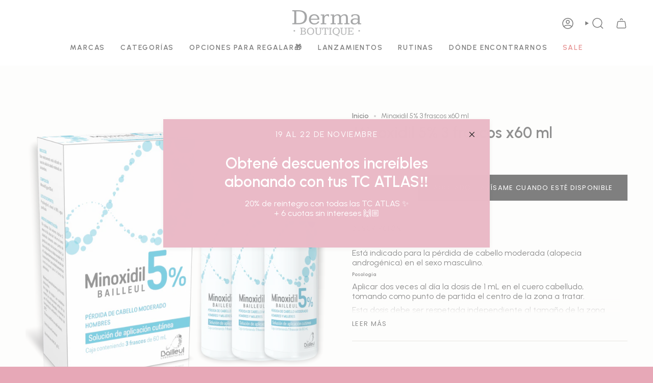

--- FILE ---
content_type: text/html; charset=utf-8
request_url: https://dermaboutique.com.py/products/minoxidil-5-3-frascos-x60-ml?section_id=api-product-grid-item
body_size: -36
content:
<div id="shopify-section-api-product-grid-item" class="shopify-section">

<div data-api-content>
<grid-item
    class="grid-item product-item  product-item--centered product-item--outer-text  "
    id="product-item--api-product-grid-item-7432789655801"
    data-grid-item
    data-url="/products/minoxidil-5-3-frascos-x60-ml"
    data-swap-id="true"
    
  >
    <div class="product-item__image" data-product-image>
      <a
        class="product-link"
        href="/products/minoxidil-5-3-frascos-x60-ml"
        aria-label="Minoxidil 5% 3 frascos x60 ml"
        data-product-link="/products/minoxidil-5-3-frascos-x60-ml"
      ><div class="product-item__bg" data-product-image-default><figure class="image-wrapper image-wrapper--cover lazy-image lazy-image--backfill is-loading" style="--aspect-ratio: 1;" data-aos="img-in"
  data-aos-delay="||itemAnimationDelay||"
  data-aos-duration="800"
  data-aos-anchor="||itemAnimationAnchor||"
  data-aos-easing="ease-out-quart"><img src="//dermaboutique.com.py/cdn/shop/products/5_x3_acc8802b-ffbf-42e5-9243-847f910ac2b0.png?crop=center&amp;height=1200&amp;v=1635969878&amp;width=1200" alt="" width="1200" height="1200" loading="eager" srcset="//dermaboutique.com.py/cdn/shop/products/5_x3_acc8802b-ffbf-42e5-9243-847f910ac2b0.png?v=1635969878&amp;width=136 136w, //dermaboutique.com.py/cdn/shop/products/5_x3_acc8802b-ffbf-42e5-9243-847f910ac2b0.png?v=1635969878&amp;width=160 160w, //dermaboutique.com.py/cdn/shop/products/5_x3_acc8802b-ffbf-42e5-9243-847f910ac2b0.png?v=1635969878&amp;width=180 180w, //dermaboutique.com.py/cdn/shop/products/5_x3_acc8802b-ffbf-42e5-9243-847f910ac2b0.png?v=1635969878&amp;width=220 220w, //dermaboutique.com.py/cdn/shop/products/5_x3_acc8802b-ffbf-42e5-9243-847f910ac2b0.png?v=1635969878&amp;width=254 254w, //dermaboutique.com.py/cdn/shop/products/5_x3_acc8802b-ffbf-42e5-9243-847f910ac2b0.png?v=1635969878&amp;width=284 284w, //dermaboutique.com.py/cdn/shop/products/5_x3_acc8802b-ffbf-42e5-9243-847f910ac2b0.png?v=1635969878&amp;width=292 292w, //dermaboutique.com.py/cdn/shop/products/5_x3_acc8802b-ffbf-42e5-9243-847f910ac2b0.png?v=1635969878&amp;width=320 320w, //dermaboutique.com.py/cdn/shop/products/5_x3_acc8802b-ffbf-42e5-9243-847f910ac2b0.png?v=1635969878&amp;width=480 480w, //dermaboutique.com.py/cdn/shop/products/5_x3_acc8802b-ffbf-42e5-9243-847f910ac2b0.png?v=1635969878&amp;width=528 528w, //dermaboutique.com.py/cdn/shop/products/5_x3_acc8802b-ffbf-42e5-9243-847f910ac2b0.png?v=1635969878&amp;width=640 640w, //dermaboutique.com.py/cdn/shop/products/5_x3_acc8802b-ffbf-42e5-9243-847f910ac2b0.png?v=1635969878&amp;width=720 720w, //dermaboutique.com.py/cdn/shop/products/5_x3_acc8802b-ffbf-42e5-9243-847f910ac2b0.png?v=1635969878&amp;width=960 960w, //dermaboutique.com.py/cdn/shop/products/5_x3_acc8802b-ffbf-42e5-9243-847f910ac2b0.png?v=1635969878&amp;width=1080 1080w" sizes="500px" fetchpriority="high" class=" is-loading ">
</figure>

&nbsp;</div></a>

      <div class="badge-box-container align--top-left body-medium">

<span
  class="badge-box sold-box"
  data-aos="fade"
  data-aos-delay="||itemAnimationDelay||"
  data-aos-duration="800"
  data-aos-anchor="||itemAnimationAnchor||"
>
  Agotado
</span>
</div>
    </div>

    <div
      class="product-information"
      style="--swatch-size: var(--swatch-size-filters);"
      data-product-information
    >
      <div class="product-item__info body-medium">
        <a class="product-link" href="/products/minoxidil-5-3-frascos-x60-ml" data-product-link="/products/minoxidil-5-3-frascos-x60-ml">
          <p class="product-item__title">Minoxidil 5% 3 frascos x60 ml</p>

          <div class="product-item__price__holder"><div class="product-item__price" data-product-price>
<span class="price">
  
    <span class="sold-out">Agotado</span>
  
</span>

</div>
          </div>
        </a>
</div>
    </div>
  </grid-item></div></div>

--- FILE ---
content_type: application/javascript; charset=UTF-8
request_url: https://scripts.tsapps.io/booster.js?shop=derma-boutique.myshopify.com
body_size: 64634
content:
!function(n){var r={};function o(e){if(r[e])return r[e].exports;var t=r[e]={i:e,l:!1,exports:{}};return n[e].call(t.exports,t,t.exports,o),t.l=!0,t.exports}o.m=n,o.c=r,o.d=function(e,t,n){o.o(e,t)||Object.defineProperty(e,t,{enumerable:!0,get:n})},o.r=function(e){"undefined"!=typeof Symbol&&Symbol.toStringTag&&Object.defineProperty(e,Symbol.toStringTag,{value:"Module"}),Object.defineProperty(e,"__esModule",{value:!0})},o.t=function(t,e){if(1&e&&(t=o(t)),8&e)return t;if(4&e&&"object"==typeof t&&t&&t.__esModule)return t;var n=Object.create(null);if(o.r(n),Object.defineProperty(n,"default",{enumerable:!0,value:t}),2&e&&"string"!=typeof t)for(var r in t)o.d(n,r,function(e){return t[e]}.bind(null,r));return n},o.n=function(e){var t=e&&e.__esModule?function(){return e.default}:function(){return e};return o.d(t,"a",t),t},o.o=function(e,t){return Object.prototype.hasOwnProperty.call(e,t)},o.p="/dist/static/",o(o.s=29)}([function(tn,nn,e){var rn;!function(e,t){"use strict";"object"==typeof tn.exports?tn.exports=e.document?t(e,!0):function(e){if(!e.document)throw new Error("jQuery requires a window with a document");return t(e)}:t(e)}("undefined"!=typeof window?window:this,function(C,e){"use strict";function v(e){return null!=e&&e===e.window}var t=[],n=Object.getPrototypeOf,s=t.slice,m=t.flat?function(e){return t.flat.call(e)}:function(e){return t.concat.apply([],e)},c=t.push,o=t.indexOf,r={},i=r.toString,g=r.hasOwnProperty,a=g.toString,u=a.call(Object),y={},b=function(e){return"function"==typeof e&&"number"!=typeof e.nodeType},S=C.document,l={type:!0,src:!0,nonce:!0,noModule:!0};function w(e,t,n){var r,o,i=(n=n||S).createElement("script");if(i.text=e,t)for(r in l)(o=t[r]||t.getAttribute&&t.getAttribute(r))&&i.setAttribute(r,o);n.head.appendChild(i).parentNode.removeChild(i)}function h(e){return null==e?e+"":"object"==typeof e||"function"==typeof e?r[i.call(e)]||"object":typeof e}var d="3.5.1",T=function(e,t){return new T.fn.init(e,t)};function f(e){var t=!!e&&"length"in e&&e.length,n=h(e);return!b(e)&&!v(e)&&("array"===n||0===t||"number"==typeof t&&0<t&&t-1 in e)}T.fn=T.prototype={jquery:d,constructor:T,length:0,toArray:function(){return s.call(this)},get:function(e){return null==e?s.call(this):e<0?this[e+this.length]:this[e]},pushStack:function(e){e=T.merge(this.constructor(),e);return e.prevObject=this,e},each:function(e){return T.each(this,e)},map:function(n){return this.pushStack(T.map(this,function(e,t){return n.call(e,t,e)}))},slice:function(){return this.pushStack(s.apply(this,arguments))},first:function(){return this.eq(0)},last:function(){return this.eq(-1)},even:function(){return this.pushStack(T.grep(this,function(e,t){return(t+1)%2}))},odd:function(){return this.pushStack(T.grep(this,function(e,t){return t%2}))},eq:function(e){var t=this.length,e=+e+(e<0?t:0);return this.pushStack(0<=e&&e<t?[this[e]]:[])},end:function(){return this.prevObject||this.constructor()},push:c,sort:t.sort,splice:t.splice},T.extend=T.fn.extend=function(){var e,t,n,r,o,i=arguments[0]||{},a=1,s=arguments.length,c=!1;for("boolean"==typeof i&&(c=i,i=arguments[a]||{},a++),"object"==typeof i||b(i)||(i={}),a===s&&(i=this,a--);a<s;a++)if(null!=(e=arguments[a]))for(t in e)n=e[t],"__proto__"!==t&&i!==n&&(c&&n&&(T.isPlainObject(n)||(r=Array.isArray(n)))?(o=i[t],o=r&&!Array.isArray(o)?[]:r||T.isPlainObject(o)?o:{},r=!1,i[t]=T.extend(c,o,n)):void 0!==n&&(i[t]=n));return i},T.extend({expando:"jQuery"+(d+Math.random()).replace(/\D/g,""),isReady:!0,error:function(e){throw new Error(e)},noop:function(){},isPlainObject:function(e){return!(!e||"[object Object]"!==i.call(e))&&(!(e=n(e))||"function"==typeof(e=g.call(e,"constructor")&&e.constructor)&&a.call(e)===u)},isEmptyObject:function(e){for(var t in e)return!1;return!0},globalEval:function(e,t,n){w(e,{nonce:t&&t.nonce},n)},each:function(e,t){var n,r=0;if(f(e))for(n=e.length;r<n&&!1!==t.call(e[r],r,e[r]);r++);else for(r in e)if(!1===t.call(e[r],r,e[r]))break;return e},makeArray:function(e,t){t=t||[];return null!=e&&(f(Object(e))?T.merge(t,"string"==typeof e?[e]:e):c.call(t,e)),t},inArray:function(e,t,n){return null==t?-1:o.call(t,e,n)},merge:function(e,t){for(var n=+t.length,r=0,o=e.length;r<n;r++)e[o++]=t[r];return e.length=o,e},grep:function(e,t,n){for(var r=[],o=0,i=e.length,a=!n;o<i;o++)!t(e[o],o)!=a&&r.push(e[o]);return r},map:function(e,t,n){var r,o,i=0,a=[];if(f(e))for(r=e.length;i<r;i++)null!=(o=t(e[i],i,n))&&a.push(o);else for(i in e)null!=(o=t(e[i],i,n))&&a.push(o);return m(a)},guid:1,support:y}),"function"==typeof Symbol&&(T.fn[Symbol.iterator]=t[Symbol.iterator]),T.each("Boolean Number String Function Array Date RegExp Object Error Symbol".split(" "),function(e,t){r["[object "+t+"]"]=t.toLowerCase()});var p=function(n){function d(e,t){return e="0x"+e.slice(1)-65536,t||(e<0?String.fromCharCode(65536+e):String.fromCharCode(e>>10|55296,1023&e|56320))}function r(){C()}var e,p,w,i,o,h,f,v,x,c,u,C,S,a,T,m,s,l,g,k="sizzle"+ +new Date,y=n.document,E=0,b=0,M=ce(),A=ce(),L=ce(),_=ce(),j=function(e,t){return e===t&&(u=!0),0},H={}.hasOwnProperty,t=[],O=t.pop,N=t.push,D=t.push,q=t.slice,z=function(e,t){for(var n=0,r=e.length;n<r;n++)if(e[n]===t)return n;return-1},B="checked|selected|async|autofocus|autoplay|controls|defer|disabled|hidden|ismap|loop|multiple|open|readonly|required|scoped",R="[\\x20\\t\\r\\n\\f]",P="(?:\\\\[\\da-fA-F]{1,6}"+R+"?|\\\\[^\\r\\n\\f]|[\\w-]|[^\0-\\x7f])+",I="\\["+R+"*("+P+")(?:"+R+"*([*^$|!~]?=)"+R+"*(?:'((?:\\\\.|[^\\\\'])*)'|\"((?:\\\\.|[^\\\\\"])*)\"|("+P+"))|)"+R+"*\\]",F=":("+P+")(?:\\((('((?:\\\\.|[^\\\\'])*)'|\"((?:\\\\.|[^\\\\\"])*)\")|((?:\\\\.|[^\\\\()[\\]]|"+I+")*)|.*)\\)|)",$=new RegExp(R+"+","g"),V=new RegExp("^"+R+"+|((?:^|[^\\\\])(?:\\\\.)*)"+R+"+$","g"),W=new RegExp("^"+R+"*,"+R+"*"),U=new RegExp("^"+R+"*([>+~]|"+R+")"+R+"*"),X=new RegExp(R+"|>"),Y=new RegExp(F),G=new RegExp("^"+P+"$"),Q={ID:new RegExp("^#("+P+")"),CLASS:new RegExp("^\\.("+P+")"),TAG:new RegExp("^("+P+"|[*])"),ATTR:new RegExp("^"+I),PSEUDO:new RegExp("^"+F),CHILD:new RegExp("^:(only|first|last|nth|nth-last)-(child|of-type)(?:\\("+R+"*(even|odd|(([+-]|)(\\d*)n|)"+R+"*(?:([+-]|)"+R+"*(\\d+)|))"+R+"*\\)|)","i"),bool:new RegExp("^(?:"+B+")$","i"),needsContext:new RegExp("^"+R+"*[>+~]|:(even|odd|eq|gt|lt|nth|first|last)(?:\\("+R+"*((?:-\\d)?\\d*)"+R+"*\\)|)(?=[^-]|$)","i")},J=/HTML$/i,K=/^(?:input|select|textarea|button)$/i,Z=/^h\d$/i,ee=/^[^{]+\{\s*\[native \w/,te=/^(?:#([\w-]+)|(\w+)|\.([\w-]+))$/,ne=/[+~]/,re=new RegExp("\\\\[\\da-fA-F]{1,6}"+R+"?|\\\\([^\\r\\n\\f])","g"),oe=/([\0-\x1f\x7f]|^-?\d)|^-$|[^\0-\x1f\x7f-\uFFFF\w-]/g,ie=function(e,t){return t?"\0"===e?"�":e.slice(0,-1)+"\\"+e.charCodeAt(e.length-1).toString(16)+" ":"\\"+e},ae=ye(function(e){return!0===e.disabled&&"fieldset"===e.nodeName.toLowerCase()},{dir:"parentNode",next:"legend"});try{D.apply(t=q.call(y.childNodes),y.childNodes),t[y.childNodes.length].nodeType}catch(e){D={apply:t.length?function(e,t){N.apply(e,q.call(t))}:function(e,t){for(var n=e.length,r=0;e[n++]=t[r++];);e.length=n-1}}}function se(t,e,n,r){var o,i,a,s,c,u,l,d=e&&e.ownerDocument,f=e?e.nodeType:9;if(n=n||[],"string"!=typeof t||!t||1!==f&&9!==f&&11!==f)return n;if(!r&&(C(e),e=e||S,T)){if(11!==f&&(c=te.exec(t)))if(o=c[1]){if(9===f){if(!(a=e.getElementById(o)))return n;if(a.id===o)return n.push(a),n}else if(d&&(a=d.getElementById(o))&&g(e,a)&&a.id===o)return n.push(a),n}else{if(c[2])return D.apply(n,e.getElementsByTagName(t)),n;if((o=c[3])&&p.getElementsByClassName&&e.getElementsByClassName)return D.apply(n,e.getElementsByClassName(o)),n}if(p.qsa&&!_[t+" "]&&(!m||!m.test(t))&&(1!==f||"object"!==e.nodeName.toLowerCase())){if(l=t,d=e,1===f&&(X.test(t)||U.test(t))){for((d=ne.test(t)&&ve(e.parentNode)||e)===e&&p.scope||((s=e.getAttribute("id"))?s=s.replace(oe,ie):e.setAttribute("id",s=k)),i=(u=h(t)).length;i--;)u[i]=(s?"#"+s:":scope")+" "+ge(u[i]);l=u.join(",")}try{return D.apply(n,d.querySelectorAll(l)),n}catch(e){_(t,!0)}finally{s===k&&e.removeAttribute("id")}}}return v(t.replace(V,"$1"),e,n,r)}function ce(){var n=[];function r(e,t){return n.push(e+" ")>w.cacheLength&&delete r[n.shift()],r[e+" "]=t}return r}function ue(e){return e[k]=!0,e}function le(e){var t=S.createElement("fieldset");try{return!!e(t)}catch(e){return!1}finally{t.parentNode&&t.parentNode.removeChild(t),t=null}}function de(e,t){for(var n=e.split("|"),r=n.length;r--;)w.attrHandle[n[r]]=t}function fe(e,t){var n=t&&e,r=n&&1===e.nodeType&&1===t.nodeType&&e.sourceIndex-t.sourceIndex;if(r)return r;if(n)for(;n=n.nextSibling;)if(n===t)return-1;return e?1:-1}function pe(t){return function(e){return"form"in e?e.parentNode&&!1===e.disabled?"label"in e?"label"in e.parentNode?e.parentNode.disabled===t:e.disabled===t:e.isDisabled===t||e.isDisabled!==!t&&ae(e)===t:e.disabled===t:"label"in e&&e.disabled===t}}function he(a){return ue(function(i){return i=+i,ue(function(e,t){for(var n,r=a([],e.length,i),o=r.length;o--;)e[n=r[o]]&&(e[n]=!(t[n]=e[n]))})})}function ve(e){return e&&void 0!==e.getElementsByTagName&&e}for(e in p=se.support={},o=se.isXML=function(e){var t=e.namespaceURI,e=(e.ownerDocument||e).documentElement;return!J.test(t||e&&e.nodeName||"HTML")},C=se.setDocument=function(e){var t,e=e?e.ownerDocument||e:y;return e!=S&&9===e.nodeType&&e.documentElement&&(a=(S=e).documentElement,T=!o(S),y!=S&&(t=S.defaultView)&&t.top!==t&&(t.addEventListener?t.addEventListener("unload",r,!1):t.attachEvent&&t.attachEvent("onunload",r)),p.scope=le(function(e){return a.appendChild(e).appendChild(S.createElement("div")),void 0!==e.querySelectorAll&&!e.querySelectorAll(":scope fieldset div").length}),p.attributes=le(function(e){return e.className="i",!e.getAttribute("className")}),p.getElementsByTagName=le(function(e){return e.appendChild(S.createComment("")),!e.getElementsByTagName("*").length}),p.getElementsByClassName=ee.test(S.getElementsByClassName),p.getById=le(function(e){return a.appendChild(e).id=k,!S.getElementsByName||!S.getElementsByName(k).length}),p.getById?(w.filter.ID=function(e){var t=e.replace(re,d);return function(e){return e.getAttribute("id")===t}},w.find.ID=function(e,t){if(void 0!==t.getElementById&&T){e=t.getElementById(e);return e?[e]:[]}}):(w.filter.ID=function(e){var t=e.replace(re,d);return function(e){e=void 0!==e.getAttributeNode&&e.getAttributeNode("id");return e&&e.value===t}},w.find.ID=function(e,t){if(void 0!==t.getElementById&&T){var n,r,o,i=t.getElementById(e);if(i){if((n=i.getAttributeNode("id"))&&n.value===e)return[i];for(o=t.getElementsByName(e),r=0;i=o[r++];)if((n=i.getAttributeNode("id"))&&n.value===e)return[i]}return[]}}),w.find.TAG=p.getElementsByTagName?function(e,t){return void 0!==t.getElementsByTagName?t.getElementsByTagName(e):p.qsa?t.querySelectorAll(e):void 0}:function(e,t){var n,r=[],o=0,i=t.getElementsByTagName(e);if("*"!==e)return i;for(;n=i[o++];)1===n.nodeType&&r.push(n);return r},w.find.CLASS=p.getElementsByClassName&&function(e,t){if(void 0!==t.getElementsByClassName&&T)return t.getElementsByClassName(e)},s=[],m=[],(p.qsa=ee.test(S.querySelectorAll))&&(le(function(e){var t;a.appendChild(e).innerHTML="<a id='"+k+"'></a><select id='"+k+"-\r\\' msallowcapture=''><option selected=''></option></select>",e.querySelectorAll("[msallowcapture^='']").length&&m.push("[*^$]="+R+"*(?:''|\"\")"),e.querySelectorAll("[selected]").length||m.push("\\["+R+"*(?:value|"+B+")"),e.querySelectorAll("[id~="+k+"-]").length||m.push("~="),(t=S.createElement("input")).setAttribute("name",""),e.appendChild(t),e.querySelectorAll("[name='']").length||m.push("\\["+R+"*name"+R+"*="+R+"*(?:''|\"\")"),e.querySelectorAll(":checked").length||m.push(":checked"),e.querySelectorAll("a#"+k+"+*").length||m.push(".#.+[+~]"),e.querySelectorAll("\\\f"),m.push("[\\r\\n\\f]")}),le(function(e){e.innerHTML="<a href='' disabled='disabled'></a><select disabled='disabled'><option/></select>";var t=S.createElement("input");t.setAttribute("type","hidden"),e.appendChild(t).setAttribute("name","D"),e.querySelectorAll("[name=d]").length&&m.push("name"+R+"*[*^$|!~]?="),2!==e.querySelectorAll(":enabled").length&&m.push(":enabled",":disabled"),a.appendChild(e).disabled=!0,2!==e.querySelectorAll(":disabled").length&&m.push(":enabled",":disabled"),e.querySelectorAll("*,:x"),m.push(",.*:")})),(p.matchesSelector=ee.test(l=a.matches||a.webkitMatchesSelector||a.mozMatchesSelector||a.oMatchesSelector||a.msMatchesSelector))&&le(function(e){p.disconnectedMatch=l.call(e,"*"),l.call(e,"[s!='']:x"),s.push("!=",F)}),m=m.length&&new RegExp(m.join("|")),s=s.length&&new RegExp(s.join("|")),t=ee.test(a.compareDocumentPosition),g=t||ee.test(a.contains)?function(e,t){var n=9===e.nodeType?e.documentElement:e,t=t&&t.parentNode;return e===t||!(!t||1!==t.nodeType||!(n.contains?n.contains(t):e.compareDocumentPosition&&16&e.compareDocumentPosition(t)))}:function(e,t){if(t)for(;t=t.parentNode;)if(t===e)return!0;return!1},j=t?function(e,t){if(e===t)return u=!0,0;var n=!e.compareDocumentPosition-!t.compareDocumentPosition;return n||(1&(n=(e.ownerDocument||e)==(t.ownerDocument||t)?e.compareDocumentPosition(t):1)||!p.sortDetached&&t.compareDocumentPosition(e)===n?e==S||e.ownerDocument==y&&g(y,e)?-1:t==S||t.ownerDocument==y&&g(y,t)?1:c?z(c,e)-z(c,t):0:4&n?-1:1)}:function(e,t){if(e===t)return u=!0,0;var n,r=0,o=e.parentNode,i=t.parentNode,a=[e],s=[t];if(!o||!i)return e==S?-1:t==S?1:o?-1:i?1:c?z(c,e)-z(c,t):0;if(o===i)return fe(e,t);for(n=e;n=n.parentNode;)a.unshift(n);for(n=t;n=n.parentNode;)s.unshift(n);for(;a[r]===s[r];)r++;return r?fe(a[r],s[r]):a[r]==y?-1:s[r]==y?1:0}),S},se.matches=function(e,t){return se(e,null,null,t)},se.matchesSelector=function(e,t){if(C(e),p.matchesSelector&&T&&!_[t+" "]&&(!s||!s.test(t))&&(!m||!m.test(t)))try{var n=l.call(e,t);if(n||p.disconnectedMatch||e.document&&11!==e.document.nodeType)return n}catch(e){_(t,!0)}return 0<se(t,S,null,[e]).length},se.contains=function(e,t){return(e.ownerDocument||e)!=S&&C(e),g(e,t)},se.attr=function(e,t){(e.ownerDocument||e)!=S&&C(e);var n=w.attrHandle[t.toLowerCase()],n=n&&H.call(w.attrHandle,t.toLowerCase())?n(e,t,!T):void 0;return void 0!==n?n:p.attributes||!T?e.getAttribute(t):(n=e.getAttributeNode(t))&&n.specified?n.value:null},se.escape=function(e){return(e+"").replace(oe,ie)},se.error=function(e){throw new Error("Syntax error, unrecognized expression: "+e)},se.uniqueSort=function(e){var t,n=[],r=0,o=0;if(u=!p.detectDuplicates,c=!p.sortStable&&e.slice(0),e.sort(j),u){for(;t=e[o++];)t===e[o]&&(r=n.push(o));for(;r--;)e.splice(n[r],1)}return c=null,e},i=se.getText=function(e){var t,n="",r=0,o=e.nodeType;if(o){if(1===o||9===o||11===o){if("string"==typeof e.textContent)return e.textContent;for(e=e.firstChild;e;e=e.nextSibling)n+=i(e)}else if(3===o||4===o)return e.nodeValue}else for(;t=e[r++];)n+=i(t);return n},(w=se.selectors={cacheLength:50,createPseudo:ue,match:Q,attrHandle:{},find:{},relative:{">":{dir:"parentNode",first:!0}," ":{dir:"parentNode"},"+":{dir:"previousSibling",first:!0},"~":{dir:"previousSibling"}},preFilter:{ATTR:function(e){return e[1]=e[1].replace(re,d),e[3]=(e[3]||e[4]||e[5]||"").replace(re,d),"~="===e[2]&&(e[3]=" "+e[3]+" "),e.slice(0,4)},CHILD:function(e){return e[1]=e[1].toLowerCase(),"nth"===e[1].slice(0,3)?(e[3]||se.error(e[0]),e[4]=+(e[4]?e[5]+(e[6]||1):2*("even"===e[3]||"odd"===e[3])),e[5]=+(e[7]+e[8]||"odd"===e[3])):e[3]&&se.error(e[0]),e},PSEUDO:function(e){var t,n=!e[6]&&e[2];return Q.CHILD.test(e[0])?null:(e[3]?e[2]=e[4]||e[5]||"":n&&Y.test(n)&&(t=h(n,!0))&&(t=n.indexOf(")",n.length-t)-n.length)&&(e[0]=e[0].slice(0,t),e[2]=n.slice(0,t)),e.slice(0,3))}},filter:{TAG:function(e){var t=e.replace(re,d).toLowerCase();return"*"===e?function(){return!0}:function(e){return e.nodeName&&e.nodeName.toLowerCase()===t}},CLASS:function(e){var t=M[e+" "];return t||(t=new RegExp("(^|"+R+")"+e+"("+R+"|$)"))&&M(e,function(e){return t.test("string"==typeof e.className&&e.className||void 0!==e.getAttribute&&e.getAttribute("class")||"")})},ATTR:function(t,n,r){return function(e){e=se.attr(e,t);return null==e?"!="===n:!n||(e+="","="===n?e===r:"!="===n?e!==r:"^="===n?r&&0===e.indexOf(r):"*="===n?r&&-1<e.indexOf(r):"$="===n?r&&e.slice(-r.length)===r:"~="===n?-1<(" "+e.replace($," ")+" ").indexOf(r):"|="===n&&(e===r||e.slice(0,r.length+1)===r+"-"))}},CHILD:function(h,e,t,v,m){var g="nth"!==h.slice(0,3),y="last"!==h.slice(-4),b="of-type"===e;return 1===v&&0===m?function(e){return!!e.parentNode}:function(e,t,n){var r,o,i,a,s,c,u=g!=y?"nextSibling":"previousSibling",l=e.parentNode,d=b&&e.nodeName.toLowerCase(),f=!n&&!b,p=!1;if(l){if(g){for(;u;){for(a=e;a=a[u];)if(b?a.nodeName.toLowerCase()===d:1===a.nodeType)return!1;c=u="only"===h&&!c&&"nextSibling"}return!0}if(c=[y?l.firstChild:l.lastChild],y&&f){for(p=(s=(r=(o=(i=(a=l)[k]||(a[k]={}))[a.uniqueID]||(i[a.uniqueID]={}))[h]||[])[0]===E&&r[1])&&r[2],a=s&&l.childNodes[s];a=++s&&a&&a[u]||(p=s=0)||c.pop();)if(1===a.nodeType&&++p&&a===e){o[h]=[E,s,p];break}}else if(f&&(p=s=(r=(o=(i=(a=e)[k]||(a[k]={}))[a.uniqueID]||(i[a.uniqueID]={}))[h]||[])[0]===E&&r[1]),!1===p)for(;(a=++s&&a&&a[u]||(p=s=0)||c.pop())&&((b?a.nodeName.toLowerCase()!==d:1!==a.nodeType)||!++p||(f&&((o=(i=a[k]||(a[k]={}))[a.uniqueID]||(i[a.uniqueID]={}))[h]=[E,p]),a!==e)););return(p-=m)===v||p%v==0&&0<=p/v}}},PSEUDO:function(e,i){var t,a=w.pseudos[e]||w.setFilters[e.toLowerCase()]||se.error("unsupported pseudo: "+e);return a[k]?a(i):1<a.length?(t=[e,e,"",i],w.setFilters.hasOwnProperty(e.toLowerCase())?ue(function(e,t){for(var n,r=a(e,i),o=r.length;o--;)e[n=z(e,r[o])]=!(t[n]=r[o])}):function(e){return a(e,0,t)}):a}},pseudos:{not:ue(function(e){var r=[],o=[],s=f(e.replace(V,"$1"));return s[k]?ue(function(e,t,n,r){for(var o,i=s(e,null,r,[]),a=e.length;a--;)(o=i[a])&&(e[a]=!(t[a]=o))}):function(e,t,n){return r[0]=e,s(r,null,n,o),r[0]=null,!o.pop()}}),has:ue(function(t){return function(e){return 0<se(t,e).length}}),contains:ue(function(t){return t=t.replace(re,d),function(e){return-1<(e.textContent||i(e)).indexOf(t)}}),lang:ue(function(n){return G.test(n||"")||se.error("unsupported lang: "+n),n=n.replace(re,d).toLowerCase(),function(e){var t;do{if(t=T?e.lang:e.getAttribute("xml:lang")||e.getAttribute("lang"))return(t=t.toLowerCase())===n||0===t.indexOf(n+"-")}while((e=e.parentNode)&&1===e.nodeType);return!1}}),target:function(e){var t=n.location&&n.location.hash;return t&&t.slice(1)===e.id},root:function(e){return e===a},focus:function(e){return e===S.activeElement&&(!S.hasFocus||S.hasFocus())&&!!(e.type||e.href||~e.tabIndex)},enabled:pe(!1),disabled:pe(!0),checked:function(e){var t=e.nodeName.toLowerCase();return"input"===t&&!!e.checked||"option"===t&&!!e.selected},selected:function(e){return e.parentNode&&e.parentNode.selectedIndex,!0===e.selected},empty:function(e){for(e=e.firstChild;e;e=e.nextSibling)if(e.nodeType<6)return!1;return!0},parent:function(e){return!w.pseudos.empty(e)},header:function(e){return Z.test(e.nodeName)},input:function(e){return K.test(e.nodeName)},button:function(e){var t=e.nodeName.toLowerCase();return"input"===t&&"button"===e.type||"button"===t},text:function(e){return"input"===e.nodeName.toLowerCase()&&"text"===e.type&&(null==(e=e.getAttribute("type"))||"text"===e.toLowerCase())},first:he(function(){return[0]}),last:he(function(e,t){return[t-1]}),eq:he(function(e,t,n){return[n<0?n+t:n]}),even:he(function(e,t){for(var n=0;n<t;n+=2)e.push(n);return e}),odd:he(function(e,t){for(var n=1;n<t;n+=2)e.push(n);return e}),lt:he(function(e,t,n){for(var r=n<0?n+t:t<n?t:n;0<=--r;)e.push(r);return e}),gt:he(function(e,t,n){for(var r=n<0?n+t:n;++r<t;)e.push(r);return e})}}).pseudos.nth=w.pseudos.eq,{radio:!0,checkbox:!0,file:!0,password:!0,image:!0})w.pseudos[e]=function(t){return function(e){return"input"===e.nodeName.toLowerCase()&&e.type===t}}(e);for(e in{submit:!0,reset:!0})w.pseudos[e]=function(n){return function(e){var t=e.nodeName.toLowerCase();return("input"===t||"button"===t)&&e.type===n}}(e);function me(){}function ge(e){for(var t=0,n=e.length,r="";t<n;t++)r+=e[t].value;return r}function ye(a,e,t){var s=e.dir,c=e.next,u=c||s,l=t&&"parentNode"===u,d=b++;return e.first?function(e,t,n){for(;e=e[s];)if(1===e.nodeType||l)return a(e,t,n);return!1}:function(e,t,n){var r,o,i=[E,d];if(n){for(;e=e[s];)if((1===e.nodeType||l)&&a(e,t,n))return!0}else for(;e=e[s];)if(1===e.nodeType||l)if(r=(o=e[k]||(e[k]={}))[e.uniqueID]||(o[e.uniqueID]={}),c&&c===e.nodeName.toLowerCase())e=e[s]||e;else{if((o=r[u])&&o[0]===E&&o[1]===d)return i[2]=o[2];if((r[u]=i)[2]=a(e,t,n))return!0}return!1}}function be(o){return 1<o.length?function(e,t,n){for(var r=o.length;r--;)if(!o[r](e,t,n))return!1;return!0}:o[0]}function we(e,t,n,r,o){for(var i,a=[],s=0,c=e.length,u=null!=t;s<c;s++)(i=e[s])&&(n&&!n(i,r,o)||(a.push(i),u&&t.push(s)));return a}function xe(p,h,v,m,g,e){return m&&!m[k]&&(m=xe(m)),g&&!g[k]&&(g=xe(g,e)),ue(function(e,t,n,r){var o,i,a,s=[],c=[],u=t.length,l=e||function(e,t,n){for(var r=0,o=t.length;r<o;r++)se(e,t[r],n);return n}(h||"*",n.nodeType?[n]:n,[]),d=!p||!e&&h?l:we(l,s,p,n,r),f=v?g||(e?p:u||m)?[]:t:d;if(v&&v(d,f,n,r),m)for(o=we(f,c),m(o,[],n,r),i=o.length;i--;)(a=o[i])&&(f[c[i]]=!(d[c[i]]=a));if(e){if(g||p){if(g){for(o=[],i=f.length;i--;)(a=f[i])&&o.push(d[i]=a);g(null,f=[],o,r)}for(i=f.length;i--;)(a=f[i])&&-1<(o=g?z(e,a):s[i])&&(e[o]=!(t[o]=a))}}else f=we(f===t?f.splice(u,f.length):f),g?g(null,t,f,r):D.apply(t,f)})}function Ce(m,g){function e(e,t,n,r,o){var i,a,s,c=0,u="0",l=e&&[],d=[],f=x,p=e||b&&w.find.TAG("*",o),h=E+=null==f?1:Math.random()||.1,v=p.length;for(o&&(x=t==S||t||o);u!==v&&null!=(i=p[u]);u++){if(b&&i){for(a=0,t||i.ownerDocument==S||(C(i),n=!T);s=m[a++];)if(s(i,t||S,n)){r.push(i);break}o&&(E=h)}y&&((i=!s&&i)&&c--,e&&l.push(i))}if(c+=u,y&&u!==c){for(a=0;s=g[a++];)s(l,d,t,n);if(e){if(0<c)for(;u--;)l[u]||d[u]||(d[u]=O.call(r));d=we(d)}D.apply(r,d),o&&!e&&0<d.length&&1<c+g.length&&se.uniqueSort(r)}return o&&(E=h,x=f),l}var y=0<g.length,b=0<m.length;return y?ue(e):e}return me.prototype=w.filters=w.pseudos,w.setFilters=new me,h=se.tokenize=function(e,t){var n,r,o,i,a,s,c,u=A[e+" "];if(u)return t?0:u.slice(0);for(a=e,s=[],c=w.preFilter;a;){for(i in n&&!(r=W.exec(a))||(r&&(a=a.slice(r[0].length)||a),s.push(o=[])),n=!1,(r=U.exec(a))&&(n=r.shift(),o.push({value:n,type:r[0].replace(V," ")}),a=a.slice(n.length)),w.filter)!(r=Q[i].exec(a))||c[i]&&!(r=c[i](r))||(n=r.shift(),o.push({value:n,type:i,matches:r}),a=a.slice(n.length));if(!n)break}return t?a.length:a?se.error(e):A(e,s).slice(0)},f=se.compile=function(e,t){var n,r=[],o=[],i=L[e+" "];if(!i){for(n=(t=t||h(e)).length;n--;)((i=function e(t){for(var r,n,o,i=t.length,a=w.relative[t[0].type],s=a||w.relative[" "],c=a?1:0,u=ye(function(e){return e===r},s,!0),l=ye(function(e){return-1<z(r,e)},s,!0),d=[function(e,t,n){return n=!a&&(n||t!==x)||((r=t).nodeType?u:l)(e,t,n),r=null,n}];c<i;c++)if(n=w.relative[t[c].type])d=[ye(be(d),n)];else{if((n=w.filter[t[c].type].apply(null,t[c].matches))[k]){for(o=++c;o<i&&!w.relative[t[o].type];o++);return xe(1<c&&be(d),1<c&&ge(t.slice(0,c-1).concat({value:" "===t[c-2].type?"*":""})).replace(V,"$1"),n,c<o&&e(t.slice(c,o)),o<i&&e(t=t.slice(o)),o<i&&ge(t))}d.push(n)}return be(d)}(t[n]))[k]?r:o).push(i);(i=L(e,Ce(o,r))).selector=e}return i},v=se.select=function(e,t,n,r){var o,i,a,s,c,u="function"==typeof e&&e,l=!r&&h(e=u.selector||e);if(n=n||[],1===l.length){if(2<(i=l[0]=l[0].slice(0)).length&&"ID"===(a=i[0]).type&&9===t.nodeType&&T&&w.relative[i[1].type]){if(!(t=(w.find.ID(a.matches[0].replace(re,d),t)||[])[0]))return n;u&&(t=t.parentNode),e=e.slice(i.shift().value.length)}for(o=Q.needsContext.test(e)?0:i.length;o--&&(a=i[o],!w.relative[s=a.type]);)if((c=w.find[s])&&(r=c(a.matches[0].replace(re,d),ne.test(i[0].type)&&ve(t.parentNode)||t))){if(i.splice(o,1),!(e=r.length&&ge(i)))return D.apply(n,r),n;break}}return(u||f(e,l))(r,t,!T,n,!t||ne.test(e)&&ve(t.parentNode)||t),n},p.sortStable=k.split("").sort(j).join("")===k,p.detectDuplicates=!!u,C(),p.sortDetached=le(function(e){return 1&e.compareDocumentPosition(S.createElement("fieldset"))}),le(function(e){return e.innerHTML="<a href='#'></a>","#"===e.firstChild.getAttribute("href")})||de("type|href|height|width",function(e,t,n){if(!n)return e.getAttribute(t,"type"===t.toLowerCase()?1:2)}),p.attributes&&le(function(e){return e.innerHTML="<input/>",e.firstChild.setAttribute("value",""),""===e.firstChild.getAttribute("value")})||de("value",function(e,t,n){if(!n&&"input"===e.nodeName.toLowerCase())return e.defaultValue}),le(function(e){return null==e.getAttribute("disabled")})||de(B,function(e,t,n){if(!n)return!0===e[t]?t.toLowerCase():(t=e.getAttributeNode(t))&&t.specified?t.value:null}),se}(C);T.find=p,T.expr=p.selectors,T.expr[":"]=T.expr.pseudos,T.uniqueSort=T.unique=p.uniqueSort,T.text=p.getText,T.isXMLDoc=p.isXML,T.contains=p.contains,T.escapeSelector=p.escape;function x(e,t,n){for(var r=[],o=void 0!==n;(e=e[t])&&9!==e.nodeType;)if(1===e.nodeType){if(o&&T(e).is(n))break;r.push(e)}return r}function k(e,t){for(var n=[];e;e=e.nextSibling)1===e.nodeType&&e!==t&&n.push(e);return n}var E=T.expr.match.needsContext;function M(e,t){return e.nodeName&&e.nodeName.toLowerCase()===t.toLowerCase()}var A=/^<([a-z][^\/\0>:\x20\t\r\n\f]*)[\x20\t\r\n\f]*\/?>(?:<\/\1>|)$/i;function L(e,n,r){return b(n)?T.grep(e,function(e,t){return!!n.call(e,t,e)!==r}):n.nodeType?T.grep(e,function(e){return e===n!==r}):"string"!=typeof n?T.grep(e,function(e){return-1<o.call(n,e)!==r}):T.filter(n,e,r)}T.filter=function(e,t,n){var r=t[0];return n&&(e=":not("+e+")"),1===t.length&&1===r.nodeType?T.find.matchesSelector(r,e)?[r]:[]:T.find.matches(e,T.grep(t,function(e){return 1===e.nodeType}))},T.fn.extend({find:function(e){var t,n,r=this.length,o=this;if("string"!=typeof e)return this.pushStack(T(e).filter(function(){for(t=0;t<r;t++)if(T.contains(o[t],this))return!0}));for(n=this.pushStack([]),t=0;t<r;t++)T.find(e,o[t],n);return 1<r?T.uniqueSort(n):n},filter:function(e){return this.pushStack(L(this,e||[],!1))},not:function(e){return this.pushStack(L(this,e||[],!0))},is:function(e){return!!L(this,"string"==typeof e&&E.test(e)?T(e):e||[],!1).length}});var _,j=/^(?:\s*(<[\w\W]+>)[^>]*|#([\w-]+))$/;(T.fn.init=function(e,t,n){if(!e)return this;if(n=n||_,"string"!=typeof e)return e.nodeType?(this[0]=e,this.length=1,this):b(e)?void 0!==n.ready?n.ready(e):e(T):T.makeArray(e,this);if(!(r="<"===e[0]&&">"===e[e.length-1]&&3<=e.length?[null,e,null]:j.exec(e))||!r[1]&&t)return(!t||t.jquery?t||n:this.constructor(t)).find(e);if(r[1]){if(t=t instanceof T?t[0]:t,T.merge(this,T.parseHTML(r[1],t&&t.nodeType?t.ownerDocument||t:S,!0)),A.test(r[1])&&T.isPlainObject(t))for(var r in t)b(this[r])?this[r](t[r]):this.attr(r,t[r]);return this}return(e=S.getElementById(r[2]))&&(this[0]=e,this.length=1),this}).prototype=T.fn,_=T(S);var H=/^(?:parents|prev(?:Until|All))/,O={children:!0,contents:!0,next:!0,prev:!0};function N(e,t){for(;(e=e[t])&&1!==e.nodeType;);return e}T.fn.extend({has:function(e){var t=T(e,this),n=t.length;return this.filter(function(){for(var e=0;e<n;e++)if(T.contains(this,t[e]))return!0})},closest:function(e,t){var n,r=0,o=this.length,i=[],a="string"!=typeof e&&T(e);if(!E.test(e))for(;r<o;r++)for(n=this[r];n&&n!==t;n=n.parentNode)if(n.nodeType<11&&(a?-1<a.index(n):1===n.nodeType&&T.find.matchesSelector(n,e))){i.push(n);break}return this.pushStack(1<i.length?T.uniqueSort(i):i)},index:function(e){return e?"string"==typeof e?o.call(T(e),this[0]):o.call(this,e.jquery?e[0]:e):this[0]&&this[0].parentNode?this.first().prevAll().length:-1},add:function(e,t){return this.pushStack(T.uniqueSort(T.merge(this.get(),T(e,t))))},addBack:function(e){return this.add(null==e?this.prevObject:this.prevObject.filter(e))}}),T.each({parent:function(e){e=e.parentNode;return e&&11!==e.nodeType?e:null},parents:function(e){return x(e,"parentNode")},parentsUntil:function(e,t,n){return x(e,"parentNode",n)},next:function(e){return N(e,"nextSibling")},prev:function(e){return N(e,"previousSibling")},nextAll:function(e){return x(e,"nextSibling")},prevAll:function(e){return x(e,"previousSibling")},nextUntil:function(e,t,n){return x(e,"nextSibling",n)},prevUntil:function(e,t,n){return x(e,"previousSibling",n)},siblings:function(e){return k((e.parentNode||{}).firstChild,e)},children:function(e){return k(e.firstChild)},contents:function(e){return null!=e.contentDocument&&n(e.contentDocument)?e.contentDocument:(M(e,"template")&&(e=e.content||e),T.merge([],e.childNodes))}},function(r,o){T.fn[r]=function(e,t){var n=T.map(this,o,e);return"Until"!==r.slice(-5)&&(t=e),t&&"string"==typeof t&&(n=T.filter(t,n)),1<this.length&&(O[r]||T.uniqueSort(n),H.test(r)&&n.reverse()),this.pushStack(n)}});var D=/[^\x20\t\r\n\f]+/g;function q(e){return e}function z(e){throw e}function B(e,t,n,r){var o;try{e&&b(o=e.promise)?o.call(e).done(t).fail(n):e&&b(o=e.then)?o.call(e,t,n):t.apply(void 0,[e].slice(r))}catch(e){n.apply(void 0,[e])}}T.Callbacks=function(r){var e,n;r="string"==typeof r?(e=r,n={},T.each(e.match(D)||[],function(e,t){n[t]=!0}),n):T.extend({},r);function o(){for(s=s||r.once,a=i=!0;u.length;l=-1)for(t=u.shift();++l<c.length;)!1===c[l].apply(t[0],t[1])&&r.stopOnFalse&&(l=c.length,t=!1);r.memory||(t=!1),i=!1,s&&(c=t?[]:"")}var i,t,a,s,c=[],u=[],l=-1,d={add:function(){return c&&(t&&!i&&(l=c.length-1,u.push(t)),function n(e){T.each(e,function(e,t){b(t)?r.unique&&d.has(t)||c.push(t):t&&t.length&&"string"!==h(t)&&n(t)})}(arguments),t&&!i&&o()),this},remove:function(){return T.each(arguments,function(e,t){for(var n;-1<(n=T.inArray(t,c,n));)c.splice(n,1),n<=l&&l--}),this},has:function(e){return e?-1<T.inArray(e,c):0<c.length},empty:function(){return c=c&&[],this},disable:function(){return s=u=[],c=t="",this},disabled:function(){return!c},lock:function(){return s=u=[],t||i||(c=t=""),this},locked:function(){return!!s},fireWith:function(e,t){return s||(t=[e,(t=t||[]).slice?t.slice():t],u.push(t),i||o()),this},fire:function(){return d.fireWith(this,arguments),this},fired:function(){return!!a}};return d},T.extend({Deferred:function(e){var i=[["notify","progress",T.Callbacks("memory"),T.Callbacks("memory"),2],["resolve","done",T.Callbacks("once memory"),T.Callbacks("once memory"),0,"resolved"],["reject","fail",T.Callbacks("once memory"),T.Callbacks("once memory"),1,"rejected"]],o="pending",a={state:function(){return o},always:function(){return s.done(arguments).fail(arguments),this},catch:function(e){return a.then(null,e)},pipe:function(){var o=arguments;return T.Deferred(function(r){T.each(i,function(e,t){var n=b(o[t[4]])&&o[t[4]];s[t[1]](function(){var e=n&&n.apply(this,arguments);e&&b(e.promise)?e.promise().progress(r.notify).done(r.resolve).fail(r.reject):r[t[0]+"With"](this,n?[e]:arguments)})}),o=null}).promise()},then:function(t,n,r){var c=0;function u(o,i,a,s){return function(){function e(){var e,t;if(!(o<c)){if((e=a.apply(n,r))===i.promise())throw new TypeError("Thenable self-resolution");t=e&&("object"==typeof e||"function"==typeof e)&&e.then,b(t)?s?t.call(e,u(c,i,q,s),u(c,i,z,s)):(c++,t.call(e,u(c,i,q,s),u(c,i,z,s),u(c,i,q,i.notifyWith))):(a!==q&&(n=void 0,r=[e]),(s||i.resolveWith)(n,r))}}var n=this,r=arguments,t=s?e:function(){try{e()}catch(e){T.Deferred.exceptionHook&&T.Deferred.exceptionHook(e,t.stackTrace),c<=o+1&&(a!==z&&(n=void 0,r=[e]),i.rejectWith(n,r))}};o?t():(T.Deferred.getStackHook&&(t.stackTrace=T.Deferred.getStackHook()),C.setTimeout(t))}}return T.Deferred(function(e){i[0][3].add(u(0,e,b(r)?r:q,e.notifyWith)),i[1][3].add(u(0,e,b(t)?t:q)),i[2][3].add(u(0,e,b(n)?n:z))}).promise()},promise:function(e){return null!=e?T.extend(e,a):a}},s={};return T.each(i,function(e,t){var n=t[2],r=t[5];a[t[1]]=n.add,r&&n.add(function(){o=r},i[3-e][2].disable,i[3-e][3].disable,i[0][2].lock,i[0][3].lock),n.add(t[3].fire),s[t[0]]=function(){return s[t[0]+"With"](this===s?void 0:this,arguments),this},s[t[0]+"With"]=n.fireWith}),a.promise(s),e&&e.call(s,s),s},when:function(e){function t(t){return function(e){o[t]=this,i[t]=1<arguments.length?s.call(arguments):e,--n||a.resolveWith(o,i)}}var n=arguments.length,r=n,o=Array(r),i=s.call(arguments),a=T.Deferred();if(n<=1&&(B(e,a.done(t(r)).resolve,a.reject,!n),"pending"===a.state()||b(i[r]&&i[r].then)))return a.then();for(;r--;)B(i[r],t(r),a.reject);return a.promise()}});var R=/^(Eval|Internal|Range|Reference|Syntax|Type|URI)Error$/;T.Deferred.exceptionHook=function(e,t){C.console&&C.console.warn&&e&&R.test(e.name)&&C.console.warn("jQuery.Deferred exception: "+e.message,e.stack,t)},T.readyException=function(e){C.setTimeout(function(){throw e})};var P=T.Deferred();function I(){S.removeEventListener("DOMContentLoaded",I),C.removeEventListener("load",I),T.ready()}T.fn.ready=function(e){return P.then(e).catch(function(e){T.readyException(e)}),this},T.extend({isReady:!1,readyWait:1,ready:function(e){(!0===e?--T.readyWait:T.isReady)||(T.isReady=!0)!==e&&0<--T.readyWait||P.resolveWith(S,[T])}}),T.ready.then=P.then,"complete"===S.readyState||"loading"!==S.readyState&&!S.documentElement.doScroll?C.setTimeout(T.ready):(S.addEventListener("DOMContentLoaded",I),C.addEventListener("load",I));var F=function(e,t,n,r,o,i,a){var s=0,c=e.length,u=null==n;if("object"===h(n))for(s in o=!0,n)F(e,t,s,n[s],!0,i,a);else if(void 0!==r&&(o=!0,b(r)||(a=!0),u&&(t=a?(t.call(e,r),null):(u=t,function(e,t,n){return u.call(T(e),n)})),t))for(;s<c;s++)t(e[s],n,a?r:r.call(e[s],s,t(e[s],n)));return o?e:u?t.call(e):c?t(e[0],n):i},$=/^-ms-/,V=/-([a-z])/g;function W(e,t){return t.toUpperCase()}function U(e){return e.replace($,"ms-").replace(V,W)}function X(e){return 1===e.nodeType||9===e.nodeType||!+e.nodeType}function Y(){this.expando=T.expando+Y.uid++}Y.uid=1,Y.prototype={cache:function(e){var t=e[this.expando];return t||(t={},X(e)&&(e.nodeType?e[this.expando]=t:Object.defineProperty(e,this.expando,{value:t,configurable:!0}))),t},set:function(e,t,n){var r,o=this.cache(e);if("string"==typeof t)o[U(t)]=n;else for(r in t)o[U(r)]=t[r];return o},get:function(e,t){return void 0===t?this.cache(e):e[this.expando]&&e[this.expando][U(t)]},access:function(e,t,n){return void 0===t||t&&"string"==typeof t&&void 0===n?this.get(e,t):(this.set(e,t,n),void 0!==n?n:t)},remove:function(e,t){var n,r=e[this.expando];if(void 0!==r){if(void 0!==t){n=(t=Array.isArray(t)?t.map(U):(t=U(t))in r?[t]:t.match(D)||[]).length;for(;n--;)delete r[t[n]]}void 0!==t&&!T.isEmptyObject(r)||(e.nodeType?e[this.expando]=void 0:delete e[this.expando])}},hasData:function(e){e=e[this.expando];return void 0!==e&&!T.isEmptyObject(e)}};var G=new Y,Q=new Y,J=/^(?:\{[\w\W]*\}|\[[\w\W]*\])$/,K=/[A-Z]/g;function Z(e,t,n){var r,o;if(void 0===n&&1===e.nodeType)if(r="data-"+t.replace(K,"-$&").toLowerCase(),"string"==typeof(n=e.getAttribute(r))){try{n="true"===(o=n)||"false"!==o&&("null"===o?null:o===+o+""?+o:J.test(o)?JSON.parse(o):o)}catch(e){}Q.set(e,t,n)}else n=void 0;return n}T.extend({hasData:function(e){return Q.hasData(e)||G.hasData(e)},data:function(e,t,n){return Q.access(e,t,n)},removeData:function(e,t){Q.remove(e,t)},_data:function(e,t,n){return G.access(e,t,n)},_removeData:function(e,t){G.remove(e,t)}}),T.fn.extend({data:function(n,e){var t,r,o,i=this[0],a=i&&i.attributes;if(void 0!==n)return"object"==typeof n?this.each(function(){Q.set(this,n)}):F(this,function(e){var t;return i&&void 0===e?void 0!==(t=Q.get(i,n))||void 0!==(t=Z(i,n))?t:void 0:void this.each(function(){Q.set(this,n,e)})},null,e,1<arguments.length,null,!0);if(this.length&&(o=Q.get(i),1===i.nodeType&&!G.get(i,"hasDataAttrs"))){for(t=a.length;t--;)a[t]&&0===(r=a[t].name).indexOf("data-")&&(r=U(r.slice(5)),Z(i,r,o[r]));G.set(i,"hasDataAttrs",!0)}return o},removeData:function(e){return this.each(function(){Q.remove(this,e)})}}),T.extend({queue:function(e,t,n){var r;if(e)return t=(t||"fx")+"queue",r=G.get(e,t),n&&(!r||Array.isArray(n)?r=G.access(e,t,T.makeArray(n)):r.push(n)),r||[]},dequeue:function(e,t){t=t||"fx";var n=T.queue(e,t),r=n.length,o=n.shift(),i=T._queueHooks(e,t);"inprogress"===o&&(o=n.shift(),r--),o&&("fx"===t&&n.unshift("inprogress"),delete i.stop,o.call(e,function(){T.dequeue(e,t)},i)),!r&&i&&i.empty.fire()},_queueHooks:function(e,t){var n=t+"queueHooks";return G.get(e,n)||G.access(e,n,{empty:T.Callbacks("once memory").add(function(){G.remove(e,[t+"queue",n])})})}}),T.fn.extend({queue:function(t,n){var e=2;return"string"!=typeof t&&(n=t,t="fx",e--),arguments.length<e?T.queue(this[0],t):void 0===n?this:this.each(function(){var e=T.queue(this,t,n);T._queueHooks(this,t),"fx"===t&&"inprogress"!==e[0]&&T.dequeue(this,t)})},dequeue:function(e){return this.each(function(){T.dequeue(this,e)})},clearQueue:function(e){return this.queue(e||"fx",[])},promise:function(e,t){function n(){--o||i.resolveWith(a,[a])}var r,o=1,i=T.Deferred(),a=this,s=this.length;for("string"!=typeof e&&(t=e,e=void 0),e=e||"fx";s--;)(r=G.get(a[s],e+"queueHooks"))&&r.empty&&(o++,r.empty.add(n));return n(),i.promise(t)}});var ee=/[+-]?(?:\d*\.|)\d+(?:[eE][+-]?\d+|)/.source,te=new RegExp("^(?:([+-])=|)("+ee+")([a-z%]*)$","i"),ne=["Top","Right","Bottom","Left"],re=S.documentElement,oe=function(e){return T.contains(e.ownerDocument,e)},ie={composed:!0};re.getRootNode&&(oe=function(e){return T.contains(e.ownerDocument,e)||e.getRootNode(ie)===e.ownerDocument});var ae=function(e,t){return"none"===(e=t||e).style.display||""===e.style.display&&oe(e)&&"none"===T.css(e,"display")};function se(e,t,n,r){var o,i,a=20,s=r?function(){return r.cur()}:function(){return T.css(e,t,"")},c=s(),u=n&&n[3]||(T.cssNumber[t]?"":"px"),l=e.nodeType&&(T.cssNumber[t]||"px"!==u&&+c)&&te.exec(T.css(e,t));if(l&&l[3]!==u){for(c/=2,u=u||l[3],l=+c||1;a--;)T.style(e,t,l+u),(1-i)*(1-(i=s()/c||.5))<=0&&(a=0),l/=i;l*=2,T.style(e,t,l+u),n=n||[]}return n&&(l=+l||+c||0,o=n[1]?l+(n[1]+1)*n[2]:+n[2],r&&(r.unit=u,r.start=l,r.end=o)),o}var ce={};function ue(e,t){for(var n,r,o,i,a,s=[],c=0,u=e.length;c<u;c++)(r=e[c]).style&&(n=r.style.display,t?("none"===n&&(s[c]=G.get(r,"display")||null,s[c]||(r.style.display="")),""===r.style.display&&ae(r)&&(s[c]=(a=i=void 0,i=(o=r).ownerDocument,a=o.nodeName,(o=ce[a])||(i=i.body.appendChild(i.createElement(a)),o=T.css(i,"display"),i.parentNode.removeChild(i),"none"===o&&(o="block"),ce[a]=o)))):"none"!==n&&(s[c]="none",G.set(r,"display",n)));for(c=0;c<u;c++)null!=s[c]&&(e[c].style.display=s[c]);return e}T.fn.extend({show:function(){return ue(this,!0)},hide:function(){return ue(this)},toggle:function(e){return"boolean"==typeof e?e?this.show():this.hide():this.each(function(){ae(this)?T(this).show():T(this).hide()})}});var le=/^(?:checkbox|radio)$/i,de=/<([a-z][^\/\0>\x20\t\r\n\f]*)/i,fe=/^$|^module$|\/(?:java|ecma)script/i;d=S.createDocumentFragment().appendChild(S.createElement("div")),(p=S.createElement("input")).setAttribute("type","radio"),p.setAttribute("checked","checked"),p.setAttribute("name","t"),d.appendChild(p),y.checkClone=d.cloneNode(!0).cloneNode(!0).lastChild.checked,d.innerHTML="<textarea>x</textarea>",y.noCloneChecked=!!d.cloneNode(!0).lastChild.defaultValue,d.innerHTML="<option></option>",y.option=!!d.lastChild;var pe={thead:[1,"<table>","</table>"],col:[2,"<table><colgroup>","</colgroup></table>"],tr:[2,"<table><tbody>","</tbody></table>"],td:[3,"<table><tbody><tr>","</tr></tbody></table>"],_default:[0,"",""]};function he(e,t){var n=void 0!==e.getElementsByTagName?e.getElementsByTagName(t||"*"):void 0!==e.querySelectorAll?e.querySelectorAll(t||"*"):[];return void 0===t||t&&M(e,t)?T.merge([e],n):n}function ve(e,t){for(var n=0,r=e.length;n<r;n++)G.set(e[n],"globalEval",!t||G.get(t[n],"globalEval"))}pe.tbody=pe.tfoot=pe.colgroup=pe.caption=pe.thead,pe.th=pe.td,y.option||(pe.optgroup=pe.option=[1,"<select multiple='multiple'>","</select>"]);var me=/<|&#?\w+;/;function ge(e,t,n,r,o){for(var i,a,s,c,u,l=t.createDocumentFragment(),d=[],f=0,p=e.length;f<p;f++)if((i=e[f])||0===i)if("object"===h(i))T.merge(d,i.nodeType?[i]:i);else if(me.test(i)){for(a=a||l.appendChild(t.createElement("div")),s=(de.exec(i)||["",""])[1].toLowerCase(),s=pe[s]||pe._default,a.innerHTML=s[1]+T.htmlPrefilter(i)+s[2],u=s[0];u--;)a=a.lastChild;T.merge(d,a.childNodes),(a=l.firstChild).textContent=""}else d.push(t.createTextNode(i));for(l.textContent="",f=0;i=d[f++];)if(r&&-1<T.inArray(i,r))o&&o.push(i);else if(c=oe(i),a=he(l.appendChild(i),"script"),c&&ve(a),n)for(u=0;i=a[u++];)fe.test(i.type||"")&&n.push(i);return l}var ye=/^key/,be=/^(?:mouse|pointer|contextmenu|drag|drop)|click/,we=/^([^.]*)(?:\.(.+)|)/;function xe(){return!0}function Ce(){return!1}function Se(e,t){return e===function(){try{return S.activeElement}catch(e){}}()==("focus"===t)}function Te(e,t,n,r,o,i){var a,s;if("object"==typeof t){for(s in"string"!=typeof n&&(r=r||n,n=void 0),t)Te(e,s,n,r,t[s],i);return e}if(null==r&&null==o?(o=n,r=n=void 0):null==o&&("string"==typeof n?(o=r,r=void 0):(o=r,r=n,n=void 0)),!1===o)o=Ce;else if(!o)return e;return 1===i&&(a=o,(o=function(e){return T().off(e),a.apply(this,arguments)}).guid=a.guid||(a.guid=T.guid++)),e.each(function(){T.event.add(this,t,o,r,n)})}function ke(e,o,i){i?(G.set(e,o,!1),T.event.add(e,o,{namespace:!1,handler:function(e){var t,n,r=G.get(this,o);if(1&e.isTrigger&&this[o]){if(r.length)(T.event.special[o]||{}).delegateType&&e.stopPropagation();else if(r=s.call(arguments),G.set(this,o,r),t=i(this,o),this[o](),r!==(n=G.get(this,o))||t?G.set(this,o,!1):n={},r!==n)return e.stopImmediatePropagation(),e.preventDefault(),n.value}else r.length&&(G.set(this,o,{value:T.event.trigger(T.extend(r[0],T.Event.prototype),r.slice(1),this)}),e.stopImmediatePropagation())}})):void 0===G.get(e,o)&&T.event.add(e,o,xe)}T.event={global:{},add:function(t,e,n,r,o){var i,a,s,c,u,l,d,f,p,h=G.get(t);if(X(t))for(n.handler&&(n=(i=n).handler,o=i.selector),o&&T.find.matchesSelector(re,o),n.guid||(n.guid=T.guid++),(s=h.events)||(s=h.events=Object.create(null)),(a=h.handle)||(a=h.handle=function(e){return void 0!==T&&T.event.triggered!==e.type?T.event.dispatch.apply(t,arguments):void 0}),c=(e=(e||"").match(D)||[""]).length;c--;)d=p=(u=we.exec(e[c])||[])[1],f=(u[2]||"").split(".").sort(),d&&(l=T.event.special[d]||{},d=(o?l.delegateType:l.bindType)||d,l=T.event.special[d]||{},u=T.extend({type:d,origType:p,data:r,handler:n,guid:n.guid,selector:o,needsContext:o&&T.expr.match.needsContext.test(o),namespace:f.join(".")},i),(p=s[d])||((p=s[d]=[]).delegateCount=0,l.setup&&!1!==l.setup.call(t,r,f,a)||t.addEventListener&&t.addEventListener(d,a)),l.add&&(l.add.call(t,u),u.handler.guid||(u.handler.guid=n.guid)),o?p.splice(p.delegateCount++,0,u):p.push(u),T.event.global[d]=!0)},remove:function(e,t,n,r,o){var i,a,s,c,u,l,d,f,p,h,v,m=G.hasData(e)&&G.get(e);if(m&&(c=m.events)){for(u=(t=(t||"").match(D)||[""]).length;u--;)if(p=v=(s=we.exec(t[u])||[])[1],h=(s[2]||"").split(".").sort(),p){for(d=T.event.special[p]||{},f=c[p=(r?d.delegateType:d.bindType)||p]||[],s=s[2]&&new RegExp("(^|\\.)"+h.join("\\.(?:.*\\.|)")+"(\\.|$)"),a=i=f.length;i--;)l=f[i],!o&&v!==l.origType||n&&n.guid!==l.guid||s&&!s.test(l.namespace)||r&&r!==l.selector&&("**"!==r||!l.selector)||(f.splice(i,1),l.selector&&f.delegateCount--,d.remove&&d.remove.call(e,l));a&&!f.length&&(d.teardown&&!1!==d.teardown.call(e,h,m.handle)||T.removeEvent(e,p,m.handle),delete c[p])}else for(p in c)T.event.remove(e,p+t[u],n,r,!0);T.isEmptyObject(c)&&G.remove(e,"handle events")}},dispatch:function(e){var t,n,r,o,i,a=new Array(arguments.length),s=T.event.fix(e),c=(G.get(this,"events")||Object.create(null))[s.type]||[],e=T.event.special[s.type]||{};for(a[0]=s,t=1;t<arguments.length;t++)a[t]=arguments[t];if(s.delegateTarget=this,!e.preDispatch||!1!==e.preDispatch.call(this,s)){for(i=T.event.handlers.call(this,s,c),t=0;(r=i[t++])&&!s.isPropagationStopped();)for(s.currentTarget=r.elem,n=0;(o=r.handlers[n++])&&!s.isImmediatePropagationStopped();)s.rnamespace&&!1!==o.namespace&&!s.rnamespace.test(o.namespace)||(s.handleObj=o,s.data=o.data,void 0!==(o=((T.event.special[o.origType]||{}).handle||o.handler).apply(r.elem,a))&&!1===(s.result=o)&&(s.preventDefault(),s.stopPropagation()));return e.postDispatch&&e.postDispatch.call(this,s),s.result}},handlers:function(e,t){var n,r,o,i,a,s=[],c=t.delegateCount,u=e.target;if(c&&u.nodeType&&!("click"===e.type&&1<=e.button))for(;u!==this;u=u.parentNode||this)if(1===u.nodeType&&("click"!==e.type||!0!==u.disabled)){for(i=[],a={},n=0;n<c;n++)void 0===a[o=(r=t[n]).selector+" "]&&(a[o]=r.needsContext?-1<T(o,this).index(u):T.find(o,this,null,[u]).length),a[o]&&i.push(r);i.length&&s.push({elem:u,handlers:i})}return u=this,c<t.length&&s.push({elem:u,handlers:t.slice(c)}),s},addProp:function(t,e){Object.defineProperty(T.Event.prototype,t,{enumerable:!0,configurable:!0,get:b(e)?function(){if(this.originalEvent)return e(this.originalEvent)}:function(){if(this.originalEvent)return this.originalEvent[t]},set:function(e){Object.defineProperty(this,t,{enumerable:!0,configurable:!0,writable:!0,value:e})}})},fix:function(e){return e[T.expando]?e:new T.Event(e)},special:{load:{noBubble:!0},click:{setup:function(e){e=this||e;return le.test(e.type)&&e.click&&M(e,"input")&&ke(e,"click",xe),!1},trigger:function(e){e=this||e;return le.test(e.type)&&e.click&&M(e,"input")&&ke(e,"click"),!0},_default:function(e){e=e.target;return le.test(e.type)&&e.click&&M(e,"input")&&G.get(e,"click")||M(e,"a")}},beforeunload:{postDispatch:function(e){void 0!==e.result&&e.originalEvent&&(e.originalEvent.returnValue=e.result)}}}},T.removeEvent=function(e,t,n){e.removeEventListener&&e.removeEventListener(t,n)},T.Event=function(e,t){if(!(this instanceof T.Event))return new T.Event(e,t);e&&e.type?(this.originalEvent=e,this.type=e.type,this.isDefaultPrevented=e.defaultPrevented||void 0===e.defaultPrevented&&!1===e.returnValue?xe:Ce,this.target=e.target&&3===e.target.nodeType?e.target.parentNode:e.target,this.currentTarget=e.currentTarget,this.relatedTarget=e.relatedTarget):this.type=e,t&&T.extend(this,t),this.timeStamp=e&&e.timeStamp||Date.now(),this[T.expando]=!0},T.Event.prototype={constructor:T.Event,isDefaultPrevented:Ce,isPropagationStopped:Ce,isImmediatePropagationStopped:Ce,isSimulated:!1,preventDefault:function(){var e=this.originalEvent;this.isDefaultPrevented=xe,e&&!this.isSimulated&&e.preventDefault()},stopPropagation:function(){var e=this.originalEvent;this.isPropagationStopped=xe,e&&!this.isSimulated&&e.stopPropagation()},stopImmediatePropagation:function(){var e=this.originalEvent;this.isImmediatePropagationStopped=xe,e&&!this.isSimulated&&e.stopImmediatePropagation(),this.stopPropagation()}},T.each({altKey:!0,bubbles:!0,cancelable:!0,changedTouches:!0,ctrlKey:!0,detail:!0,eventPhase:!0,metaKey:!0,pageX:!0,pageY:!0,shiftKey:!0,view:!0,char:!0,code:!0,charCode:!0,key:!0,keyCode:!0,button:!0,buttons:!0,clientX:!0,clientY:!0,offsetX:!0,offsetY:!0,pointerId:!0,pointerType:!0,screenX:!0,screenY:!0,targetTouches:!0,toElement:!0,touches:!0,which:function(e){var t=e.button;return null==e.which&&ye.test(e.type)?null!=e.charCode?e.charCode:e.keyCode:!e.which&&void 0!==t&&be.test(e.type)?1&t?1:2&t?3:4&t?2:0:e.which}},T.event.addProp),T.each({focus:"focusin",blur:"focusout"},function(e,t){T.event.special[e]={setup:function(){return ke(this,e,Se),!1},trigger:function(){return ke(this,e),!0},delegateType:t}}),T.each({mouseenter:"mouseover",mouseleave:"mouseout",pointerenter:"pointerover",pointerleave:"pointerout"},function(e,o){T.event.special[e]={delegateType:o,bindType:o,handle:function(e){var t,n=e.relatedTarget,r=e.handleObj;return n&&(n===this||T.contains(this,n))||(e.type=r.origType,t=r.handler.apply(this,arguments),e.type=o),t}}}),T.fn.extend({on:function(e,t,n,r){return Te(this,e,t,n,r)},one:function(e,t,n,r){return Te(this,e,t,n,r,1)},off:function(e,t,n){var r,o;if(e&&e.preventDefault&&e.handleObj)return r=e.handleObj,T(e.delegateTarget).off(r.namespace?r.origType+"."+r.namespace:r.origType,r.selector,r.handler),this;if("object"!=typeof e)return!1!==t&&"function"!=typeof t||(n=t,t=void 0),!1===n&&(n=Ce),this.each(function(){T.event.remove(this,e,n,t)});for(o in e)this.off(o,t,e[o]);return this}});var Ee=/<script|<style|<link/i,Me=/checked\s*(?:[^=]|=\s*.checked.)/i,Ae=/^\s*<!(?:\[CDATA\[|--)|(?:\]\]|--)>\s*$/g;function Le(e,t){return M(e,"table")&&M(11!==t.nodeType?t:t.firstChild,"tr")&&T(e).children("tbody")[0]||e}function _e(e){return e.type=(null!==e.getAttribute("type"))+"/"+e.type,e}function je(e){return"true/"===(e.type||"").slice(0,5)?e.type=e.type.slice(5):e.removeAttribute("type"),e}function He(e,t){var n,r,o,i;if(1===t.nodeType){if(G.hasData(e)&&(i=G.get(e).events))for(o in G.remove(t,"handle events"),i)for(n=0,r=i[o].length;n<r;n++)T.event.add(t,o,i[o][n]);Q.hasData(e)&&(e=Q.access(e),e=T.extend({},e),Q.set(t,e))}}function Oe(n,r,o,i){r=m(r);var e,t,a,s,c,u,l=0,d=n.length,f=d-1,p=r[0],h=b(p);if(h||1<d&&"string"==typeof p&&!y.checkClone&&Me.test(p))return n.each(function(e){var t=n.eq(e);h&&(r[0]=p.call(this,e,t.html())),Oe(t,r,o,i)});if(d&&(t=(e=ge(r,n[0].ownerDocument,!1,n,i)).firstChild,1===e.childNodes.length&&(e=t),t||i)){for(s=(a=T.map(he(e,"script"),_e)).length;l<d;l++)c=e,l!==f&&(c=T.clone(c,!0,!0),s&&T.merge(a,he(c,"script"))),o.call(n[l],c,l);if(s)for(u=a[a.length-1].ownerDocument,T.map(a,je),l=0;l<s;l++)c=a[l],fe.test(c.type||"")&&!G.access(c,"globalEval")&&T.contains(u,c)&&(c.src&&"module"!==(c.type||"").toLowerCase()?T._evalUrl&&!c.noModule&&T._evalUrl(c.src,{nonce:c.nonce||c.getAttribute("nonce")},u):w(c.textContent.replace(Ae,""),c,u))}return n}function Ne(e,t,n){for(var r,o=t?T.filter(t,e):e,i=0;null!=(r=o[i]);i++)n||1!==r.nodeType||T.cleanData(he(r)),r.parentNode&&(n&&oe(r)&&ve(he(r,"script")),r.parentNode.removeChild(r));return e}T.extend({htmlPrefilter:function(e){return e},clone:function(e,t,n){var r,o,i,a,s,c,u,l=e.cloneNode(!0),d=oe(e);if(!(y.noCloneChecked||1!==e.nodeType&&11!==e.nodeType||T.isXMLDoc(e)))for(a=he(l),r=0,o=(i=he(e)).length;r<o;r++)s=i[r],c=a[r],u=void 0,"input"===(u=c.nodeName.toLowerCase())&&le.test(s.type)?c.checked=s.checked:"input"!==u&&"textarea"!==u||(c.defaultValue=s.defaultValue);if(t)if(n)for(i=i||he(e),a=a||he(l),r=0,o=i.length;r<o;r++)He(i[r],a[r]);else He(e,l);return 0<(a=he(l,"script")).length&&ve(a,!d&&he(e,"script")),l},cleanData:function(e){for(var t,n,r,o=T.event.special,i=0;void 0!==(n=e[i]);i++)if(X(n)){if(t=n[G.expando]){if(t.events)for(r in t.events)o[r]?T.event.remove(n,r):T.removeEvent(n,r,t.handle);n[G.expando]=void 0}n[Q.expando]&&(n[Q.expando]=void 0)}}}),T.fn.extend({detach:function(e){return Ne(this,e,!0)},remove:function(e){return Ne(this,e)},text:function(e){return F(this,function(e){return void 0===e?T.text(this):this.empty().each(function(){1!==this.nodeType&&11!==this.nodeType&&9!==this.nodeType||(this.textContent=e)})},null,e,arguments.length)},append:function(){return Oe(this,arguments,function(e){1!==this.nodeType&&11!==this.nodeType&&9!==this.nodeType||Le(this,e).appendChild(e)})},prepend:function(){return Oe(this,arguments,function(e){var t;1!==this.nodeType&&11!==this.nodeType&&9!==this.nodeType||(t=Le(this,e)).insertBefore(e,t.firstChild)})},before:function(){return Oe(this,arguments,function(e){this.parentNode&&this.parentNode.insertBefore(e,this)})},after:function(){return Oe(this,arguments,function(e){this.parentNode&&this.parentNode.insertBefore(e,this.nextSibling)})},empty:function(){for(var e,t=0;null!=(e=this[t]);t++)1===e.nodeType&&(T.cleanData(he(e,!1)),e.textContent="");return this},clone:function(e,t){return e=null!=e&&e,t=null==t?e:t,this.map(function(){return T.clone(this,e,t)})},html:function(e){return F(this,function(e){var t=this[0]||{},n=0,r=this.length;if(void 0===e&&1===t.nodeType)return t.innerHTML;if("string"==typeof e&&!Ee.test(e)&&!pe[(de.exec(e)||["",""])[1].toLowerCase()]){e=T.htmlPrefilter(e);try{for(;n<r;n++)1===(t=this[n]||{}).nodeType&&(T.cleanData(he(t,!1)),t.innerHTML=e);t=0}catch(e){}}t&&this.empty().append(e)},null,e,arguments.length)},replaceWith:function(){var n=[];return Oe(this,arguments,function(e){var t=this.parentNode;T.inArray(this,n)<0&&(T.cleanData(he(this)),t&&t.replaceChild(e,this))},n)}}),T.each({appendTo:"append",prependTo:"prepend",insertBefore:"before",insertAfter:"after",replaceAll:"replaceWith"},function(e,a){T.fn[e]=function(e){for(var t,n=[],r=T(e),o=r.length-1,i=0;i<=o;i++)t=i===o?this:this.clone(!0),T(r[i])[a](t),c.apply(n,t.get());return this.pushStack(n)}});function De(e,t,n){var r,o={};for(r in t)o[r]=e.style[r],e.style[r]=t[r];for(r in n=n.call(e),t)e.style[r]=o[r];return n}var qe,ze,Be,Re,Pe,Ie,Fe,$e,Ve=new RegExp("^("+ee+")(?!px)[a-z%]+$","i"),We=function(e){var t=e.ownerDocument.defaultView;return t&&t.opener||(t=C),t.getComputedStyle(e)},Ue=new RegExp(ne.join("|"),"i");function Xe(){var e;$e&&(Fe.style.cssText="position:absolute;left:-11111px;width:60px;margin-top:1px;padding:0;border:0",$e.style.cssText="position:relative;display:block;box-sizing:border-box;overflow:scroll;margin:auto;border:1px;padding:1px;width:60%;top:1%",re.appendChild(Fe).appendChild($e),e=C.getComputedStyle($e),qe="1%"!==e.top,Ie=12===Ye(e.marginLeft),$e.style.right="60%",Re=36===Ye(e.right),ze=36===Ye(e.width),$e.style.position="absolute",Be=12===Ye($e.offsetWidth/3),re.removeChild(Fe),$e=null)}function Ye(e){return Math.round(parseFloat(e))}function Ge(e,t,n){var r,o,i=e.style;return(n=n||We(e))&&(""!==(o=n.getPropertyValue(t)||n[t])||oe(e)||(o=T.style(e,t)),!y.pixelBoxStyles()&&Ve.test(o)&&Ue.test(t)&&(r=i.width,e=i.minWidth,t=i.maxWidth,i.minWidth=i.maxWidth=i.width=o,o=n.width,i.width=r,i.minWidth=e,i.maxWidth=t)),void 0!==o?o+"":o}function Qe(e,t){return{get:function(){if(!e())return(this.get=t).apply(this,arguments);delete this.get}}}Fe=S.createElement("div"),($e=S.createElement("div")).style&&($e.style.backgroundClip="content-box",$e.cloneNode(!0).style.backgroundClip="",y.clearCloneStyle="content-box"===$e.style.backgroundClip,T.extend(y,{boxSizingReliable:function(){return Xe(),ze},pixelBoxStyles:function(){return Xe(),Re},pixelPosition:function(){return Xe(),qe},reliableMarginLeft:function(){return Xe(),Ie},scrollboxSize:function(){return Xe(),Be},reliableTrDimensions:function(){var e,t,n;return null==Pe&&(e=S.createElement("table"),n=S.createElement("tr"),t=S.createElement("div"),e.style.cssText="position:absolute;left:-11111px",n.style.height="1px",t.style.height="9px",re.appendChild(e).appendChild(n).appendChild(t),n=C.getComputedStyle(n),Pe=3<parseInt(n.height),re.removeChild(e)),Pe}}));var Je=["Webkit","Moz","ms"],Ke=S.createElement("div").style,Ze={};function et(e){var t=T.cssProps[e]||Ze[e];return t||(e in Ke?e:Ze[e]=function(e){for(var t=e[0].toUpperCase()+e.slice(1),n=Je.length;n--;)if((e=Je[n]+t)in Ke)return e}(e)||e)}var tt=/^(none|table(?!-c[ea]).+)/,nt=/^--/,rt={position:"absolute",visibility:"hidden",display:"block"},ot={letterSpacing:"0",fontWeight:"400"};function it(e,t,n){var r=te.exec(t);return r?Math.max(0,r[2]-(n||0))+(r[3]||"px"):t}function at(e,t,n,r,o,i){var a="width"===t?1:0,s=0,c=0;if(n===(r?"border":"content"))return 0;for(;a<4;a+=2)"margin"===n&&(c+=T.css(e,n+ne[a],!0,o)),r?("content"===n&&(c-=T.css(e,"padding"+ne[a],!0,o)),"margin"!==n&&(c-=T.css(e,"border"+ne[a]+"Width",!0,o))):(c+=T.css(e,"padding"+ne[a],!0,o),"padding"!==n?c+=T.css(e,"border"+ne[a]+"Width",!0,o):s+=T.css(e,"border"+ne[a]+"Width",!0,o));return!r&&0<=i&&(c+=Math.max(0,Math.ceil(e["offset"+t[0].toUpperCase()+t.slice(1)]-i-c-s-.5))||0),c}function st(e,t,n){var r=We(e),o=(!y.boxSizingReliable()||n)&&"border-box"===T.css(e,"boxSizing",!1,r),i=o,a=Ge(e,t,r),s="offset"+t[0].toUpperCase()+t.slice(1);if(Ve.test(a)){if(!n)return a;a="auto"}return(!y.boxSizingReliable()&&o||!y.reliableTrDimensions()&&M(e,"tr")||"auto"===a||!parseFloat(a)&&"inline"===T.css(e,"display",!1,r))&&e.getClientRects().length&&(o="border-box"===T.css(e,"boxSizing",!1,r),(i=s in e)&&(a=e[s])),(a=parseFloat(a)||0)+at(e,t,n||(o?"border":"content"),i,r,a)+"px"}function ct(e,t,n,r,o){return new ct.prototype.init(e,t,n,r,o)}T.extend({cssHooks:{opacity:{get:function(e,t){if(t){e=Ge(e,"opacity");return""===e?"1":e}}}},cssNumber:{animationIterationCount:!0,columnCount:!0,fillOpacity:!0,flexGrow:!0,flexShrink:!0,fontWeight:!0,gridArea:!0,gridColumn:!0,gridColumnEnd:!0,gridColumnStart:!0,gridRow:!0,gridRowEnd:!0,gridRowStart:!0,lineHeight:!0,opacity:!0,order:!0,orphans:!0,widows:!0,zIndex:!0,zoom:!0},cssProps:{},style:function(e,t,n,r){if(e&&3!==e.nodeType&&8!==e.nodeType&&e.style){var o,i,a,s=U(t),c=nt.test(t),u=e.style;if(c||(t=et(s)),a=T.cssHooks[t]||T.cssHooks[s],void 0===n)return a&&"get"in a&&void 0!==(o=a.get(e,!1,r))?o:u[t];"string"===(i=typeof n)&&(o=te.exec(n))&&o[1]&&(n=se(e,t,o),i="number"),null!=n&&n==n&&("number"!==i||c||(n+=o&&o[3]||(T.cssNumber[s]?"":"px")),y.clearCloneStyle||""!==n||0!==t.indexOf("background")||(u[t]="inherit"),a&&"set"in a&&void 0===(n=a.set(e,n,r))||(c?u.setProperty(t,n):u[t]=n))}},css:function(e,t,n,r){var o,i=U(t);return nt.test(t)||(t=et(i)),(i=T.cssHooks[t]||T.cssHooks[i])&&"get"in i&&(o=i.get(e,!0,n)),void 0===o&&(o=Ge(e,t,r)),"normal"===o&&t in ot&&(o=ot[t]),""===n||n?(t=parseFloat(o),!0===n||isFinite(t)?t||0:o):o}}),T.each(["height","width"],function(e,s){T.cssHooks[s]={get:function(e,t,n){if(t)return!tt.test(T.css(e,"display"))||e.getClientRects().length&&e.getBoundingClientRect().width?st(e,s,n):De(e,rt,function(){return st(e,s,n)})},set:function(e,t,n){var r,o=We(e),i=!y.scrollboxSize()&&"absolute"===o.position,a=(i||n)&&"border-box"===T.css(e,"boxSizing",!1,o),n=n?at(e,s,n,a,o):0;return a&&i&&(n-=Math.ceil(e["offset"+s[0].toUpperCase()+s.slice(1)]-parseFloat(o[s])-at(e,s,"border",!1,o)-.5)),n&&(r=te.exec(t))&&"px"!==(r[3]||"px")&&(e.style[s]=t,t=T.css(e,s)),it(0,t,n)}}}),T.cssHooks.marginLeft=Qe(y.reliableMarginLeft,function(e,t){if(t)return(parseFloat(Ge(e,"marginLeft"))||e.getBoundingClientRect().left-De(e,{marginLeft:0},function(){return e.getBoundingClientRect().left}))+"px"}),T.each({margin:"",padding:"",border:"Width"},function(o,i){T.cssHooks[o+i]={expand:function(e){for(var t=0,n={},r="string"==typeof e?e.split(" "):[e];t<4;t++)n[o+ne[t]+i]=r[t]||r[t-2]||r[0];return n}},"margin"!==o&&(T.cssHooks[o+i].set=it)}),T.fn.extend({css:function(e,t){return F(this,function(e,t,n){var r,o,i={},a=0;if(Array.isArray(t)){for(r=We(e),o=t.length;a<o;a++)i[t[a]]=T.css(e,t[a],!1,r);return i}return void 0!==n?T.style(e,t,n):T.css(e,t)},e,t,1<arguments.length)}}),(T.Tween=ct).prototype={constructor:ct,init:function(e,t,n,r,o,i){this.elem=e,this.prop=n,this.easing=o||T.easing._default,this.options=t,this.start=this.now=this.cur(),this.end=r,this.unit=i||(T.cssNumber[n]?"":"px")},cur:function(){var e=ct.propHooks[this.prop];return(e&&e.get?e:ct.propHooks._default).get(this)},run:function(e){var t,n=ct.propHooks[this.prop];return this.options.duration?this.pos=t=T.easing[this.easing](e,this.options.duration*e,0,1,this.options.duration):this.pos=t=e,this.now=(this.end-this.start)*t+this.start,this.options.step&&this.options.step.call(this.elem,this.now,this),(n&&n.set?n:ct.propHooks._default).set(this),this}},ct.prototype.init.prototype=ct.prototype,ct.propHooks={_default:{get:function(e){return 1!==e.elem.nodeType||null!=e.elem[e.prop]&&null==e.elem.style[e.prop]?e.elem[e.prop]:(e=T.css(e.elem,e.prop,""))&&"auto"!==e?e:0},set:function(e){T.fx.step[e.prop]?T.fx.step[e.prop](e):1!==e.elem.nodeType||!T.cssHooks[e.prop]&&null==e.elem.style[et(e.prop)]?e.elem[e.prop]=e.now:T.style(e.elem,e.prop,e.now+e.unit)}}},ct.propHooks.scrollTop=ct.propHooks.scrollLeft={set:function(e){e.elem.nodeType&&e.elem.parentNode&&(e.elem[e.prop]=e.now)}},T.easing={linear:function(e){return e},swing:function(e){return.5-Math.cos(e*Math.PI)/2},_default:"swing"},T.fx=ct.prototype.init,T.fx.step={};var ut,lt,dt=/^(?:toggle|show|hide)$/,ft=/queueHooks$/;function pt(){lt&&(!1===S.hidden&&C.requestAnimationFrame?C.requestAnimationFrame(pt):C.setTimeout(pt,T.fx.interval),T.fx.tick())}function ht(){return C.setTimeout(function(){ut=void 0}),ut=Date.now()}function vt(e,t){var n,r=0,o={height:e};for(t=t?1:0;r<4;r+=2-t)o["margin"+(n=ne[r])]=o["padding"+n]=e;return t&&(o.opacity=o.width=e),o}function mt(e,t,n){for(var r,o=(gt.tweeners[t]||[]).concat(gt.tweeners["*"]),i=0,a=o.length;i<a;i++)if(r=o[i].call(n,t,e))return r}function gt(o,e,t){var n,i,r=0,a=gt.prefilters.length,s=T.Deferred().always(function(){delete c.elem}),c=function(){if(i)return!1;for(var e=ut||ht(),e=Math.max(0,u.startTime+u.duration-e),t=1-(e/u.duration||0),n=0,r=u.tweens.length;n<r;n++)u.tweens[n].run(t);return s.notifyWith(o,[u,t,e]),t<1&&r?e:(r||s.notifyWith(o,[u,1,0]),s.resolveWith(o,[u]),!1)},u=s.promise({elem:o,props:T.extend({},e),opts:T.extend(!0,{specialEasing:{},easing:T.easing._default},t),originalProperties:e,originalOptions:t,startTime:ut||ht(),duration:t.duration,tweens:[],createTween:function(e,t){e=T.Tween(o,u.opts,e,t,u.opts.specialEasing[e]||u.opts.easing);return u.tweens.push(e),e},stop:function(e){var t=0,n=e?u.tweens.length:0;if(i)return this;for(i=!0;t<n;t++)u.tweens[t].run(1);return e?(s.notifyWith(o,[u,1,0]),s.resolveWith(o,[u,e])):s.rejectWith(o,[u,e]),this}}),l=u.props;for(!function(e,t){var n,r,o,i,a;for(n in e)if(o=t[r=U(n)],i=e[n],Array.isArray(i)&&(o=i[1],i=e[n]=i[0]),n!==r&&(e[r]=i,delete e[n]),(a=T.cssHooks[r])&&"expand"in a)for(n in i=a.expand(i),delete e[r],i)n in e||(e[n]=i[n],t[n]=o);else t[r]=o}(l,u.opts.specialEasing);r<a;r++)if(n=gt.prefilters[r].call(u,o,l,u.opts))return b(n.stop)&&(T._queueHooks(u.elem,u.opts.queue).stop=n.stop.bind(n)),n;return T.map(l,mt,u),b(u.opts.start)&&u.opts.start.call(o,u),u.progress(u.opts.progress).done(u.opts.done,u.opts.complete).fail(u.opts.fail).always(u.opts.always),T.fx.timer(T.extend(c,{elem:o,anim:u,queue:u.opts.queue})),u}T.Animation=T.extend(gt,{tweeners:{"*":[function(e,t){var n=this.createTween(e,t);return se(n.elem,e,te.exec(t),n),n}]},tweener:function(e,t){for(var n,r=0,o=(e=b(e)?(t=e,["*"]):e.match(D)).length;r<o;r++)n=e[r],gt.tweeners[n]=gt.tweeners[n]||[],gt.tweeners[n].unshift(t)},prefilters:[function(e,t,n){var r,o,i,a,s,c,u,l="width"in t||"height"in t,d=this,f={},p=e.style,h=e.nodeType&&ae(e),v=G.get(e,"fxshow");for(r in n.queue||(null==(a=T._queueHooks(e,"fx")).unqueued&&(a.unqueued=0,s=a.empty.fire,a.empty.fire=function(){a.unqueued||s()}),a.unqueued++,d.always(function(){d.always(function(){a.unqueued--,T.queue(e,"fx").length||a.empty.fire()})})),t)if(o=t[r],dt.test(o)){if(delete t[r],i=i||"toggle"===o,o===(h?"hide":"show")){if("show"!==o||!v||void 0===v[r])continue;h=!0}f[r]=v&&v[r]||T.style(e,r)}if((c=!T.isEmptyObject(t))||!T.isEmptyObject(f))for(r in l&&1===e.nodeType&&(n.overflow=[p.overflow,p.overflowX,p.overflowY],null==(u=v&&v.display)&&(u=G.get(e,"display")),"none"===(l=T.css(e,"display"))&&(u?l=u:(ue([e],!0),u=e.style.display||u,l=T.css(e,"display"),ue([e]))),("inline"===l||"inline-block"===l&&null!=u)&&"none"===T.css(e,"float")&&(c||(d.done(function(){p.display=u}),null==u&&(l=p.display,u="none"===l?"":l)),p.display="inline-block")),n.overflow&&(p.overflow="hidden",d.always(function(){p.overflow=n.overflow[0],p.overflowX=n.overflow[1],p.overflowY=n.overflow[2]})),c=!1,f)c||(v?"hidden"in v&&(h=v.hidden):v=G.access(e,"fxshow",{display:u}),i&&(v.hidden=!h),h&&ue([e],!0),d.done(function(){for(r in h||ue([e]),G.remove(e,"fxshow"),f)T.style(e,r,f[r])})),c=mt(h?v[r]:0,r,d),r in v||(v[r]=c.start,h&&(c.end=c.start,c.start=0))}],prefilter:function(e,t){t?gt.prefilters.unshift(e):gt.prefilters.push(e)}}),T.speed=function(e,t,n){var r=e&&"object"==typeof e?T.extend({},e):{complete:n||!n&&t||b(e)&&e,duration:e,easing:n&&t||t&&!b(t)&&t};return T.fx.off?r.duration=0:"number"!=typeof r.duration&&(r.duration in T.fx.speeds?r.duration=T.fx.speeds[r.duration]:r.duration=T.fx.speeds._default),null!=r.queue&&!0!==r.queue||(r.queue="fx"),r.old=r.complete,r.complete=function(){b(r.old)&&r.old.call(this),r.queue&&T.dequeue(this,r.queue)},r},T.fn.extend({fadeTo:function(e,t,n,r){return this.filter(ae).css("opacity",0).show().end().animate({opacity:t},e,n,r)},animate:function(t,e,n,r){var o=T.isEmptyObject(t),i=T.speed(e,n,r),r=function(){var e=gt(this,T.extend({},t),i);(o||G.get(this,"finish"))&&e.stop(!0)};return r.finish=r,o||!1===i.queue?this.each(r):this.queue(i.queue,r)},stop:function(o,e,i){function a(e){var t=e.stop;delete e.stop,t(i)}return"string"!=typeof o&&(i=e,e=o,o=void 0),e&&this.queue(o||"fx",[]),this.each(function(){var e=!0,t=null!=o&&o+"queueHooks",n=T.timers,r=G.get(this);if(t)r[t]&&r[t].stop&&a(r[t]);else for(t in r)r[t]&&r[t].stop&&ft.test(t)&&a(r[t]);for(t=n.length;t--;)n[t].elem!==this||null!=o&&n[t].queue!==o||(n[t].anim.stop(i),e=!1,n.splice(t,1));!e&&i||T.dequeue(this,o)})},finish:function(a){return!1!==a&&(a=a||"fx"),this.each(function(){var e,t=G.get(this),n=t[a+"queue"],r=t[a+"queueHooks"],o=T.timers,i=n?n.length:0;for(t.finish=!0,T.queue(this,a,[]),r&&r.stop&&r.stop.call(this,!0),e=o.length;e--;)o[e].elem===this&&o[e].queue===a&&(o[e].anim.stop(!0),o.splice(e,1));for(e=0;e<i;e++)n[e]&&n[e].finish&&n[e].finish.call(this);delete t.finish})}}),T.each(["toggle","show","hide"],function(e,r){var o=T.fn[r];T.fn[r]=function(e,t,n){return null==e||"boolean"==typeof e?o.apply(this,arguments):this.animate(vt(r,!0),e,t,n)}}),T.each({slideDown:vt("show"),slideUp:vt("hide"),slideToggle:vt("toggle"),fadeIn:{opacity:"show"},fadeOut:{opacity:"hide"},fadeToggle:{opacity:"toggle"}},function(e,r){T.fn[e]=function(e,t,n){return this.animate(r,e,t,n)}}),T.timers=[],T.fx.tick=function(){var e,t=0,n=T.timers;for(ut=Date.now();t<n.length;t++)(e=n[t])()||n[t]!==e||n.splice(t--,1);n.length||T.fx.stop(),ut=void 0},T.fx.timer=function(e){T.timers.push(e),T.fx.start()},T.fx.interval=13,T.fx.start=function(){lt||(lt=!0,pt())},T.fx.stop=function(){lt=null},T.fx.speeds={slow:600,fast:200,_default:400},T.fn.delay=function(r,e){return r=T.fx&&T.fx.speeds[r]||r,e=e||"fx",this.queue(e,function(e,t){var n=C.setTimeout(e,r);t.stop=function(){C.clearTimeout(n)}})},d=S.createElement("input"),ee=S.createElement("select").appendChild(S.createElement("option")),d.type="checkbox",y.checkOn=""!==d.value,y.optSelected=ee.selected,(d=S.createElement("input")).value="t",d.type="radio",y.radioValue="t"===d.value;var yt,bt=T.expr.attrHandle;T.fn.extend({attr:function(e,t){return F(this,T.attr,e,t,1<arguments.length)},removeAttr:function(e){return this.each(function(){T.removeAttr(this,e)})}}),T.extend({attr:function(e,t,n){var r,o,i=e.nodeType;if(3!==i&&8!==i&&2!==i)return void 0===e.getAttribute?T.prop(e,t,n):(1===i&&T.isXMLDoc(e)||(o=T.attrHooks[t.toLowerCase()]||(T.expr.match.bool.test(t)?yt:void 0)),void 0!==n?null===n?void T.removeAttr(e,t):o&&"set"in o&&void 0!==(r=o.set(e,n,t))?r:(e.setAttribute(t,n+""),n):!(o&&"get"in o&&null!==(r=o.get(e,t)))&&null==(r=T.find.attr(e,t))?void 0:r)},attrHooks:{type:{set:function(e,t){if(!y.radioValue&&"radio"===t&&M(e,"input")){var n=e.value;return e.setAttribute("type",t),n&&(e.value=n),t}}}},removeAttr:function(e,t){var n,r=0,o=t&&t.match(D);if(o&&1===e.nodeType)for(;n=o[r++];)e.removeAttribute(n)}}),yt={set:function(e,t,n){return!1===t?T.removeAttr(e,n):e.setAttribute(n,n),n}},T.each(T.expr.match.bool.source.match(/\w+/g),function(e,t){var a=bt[t]||T.find.attr;bt[t]=function(e,t,n){var r,o,i=t.toLowerCase();return n||(o=bt[i],bt[i]=r,r=null!=a(e,t,n)?i:null,bt[i]=o),r}});var wt=/^(?:input|select|textarea|button)$/i,xt=/^(?:a|area)$/i;function Ct(e){return(e.match(D)||[]).join(" ")}function St(e){return e.getAttribute&&e.getAttribute("class")||""}function Tt(e){return Array.isArray(e)?e:"string"==typeof e&&e.match(D)||[]}T.fn.extend({prop:function(e,t){return F(this,T.prop,e,t,1<arguments.length)},removeProp:function(e){return this.each(function(){delete this[T.propFix[e]||e]})}}),T.extend({prop:function(e,t,n){var r,o,i=e.nodeType;if(3!==i&&8!==i&&2!==i)return 1===i&&T.isXMLDoc(e)||(t=T.propFix[t]||t,o=T.propHooks[t]),void 0!==n?o&&"set"in o&&void 0!==(r=o.set(e,n,t))?r:e[t]=n:o&&"get"in o&&null!==(r=o.get(e,t))?r:e[t]},propHooks:{tabIndex:{get:function(e){var t=T.find.attr(e,"tabindex");return t?parseInt(t,10):wt.test(e.nodeName)||xt.test(e.nodeName)&&e.href?0:-1}}},propFix:{for:"htmlFor",class:"className"}}),y.optSelected||(T.propHooks.selected={get:function(e){e=e.parentNode;return e&&e.parentNode&&e.parentNode.selectedIndex,null},set:function(e){e=e.parentNode;e&&(e.selectedIndex,e.parentNode&&e.parentNode.selectedIndex)}}),T.each(["tabIndex","readOnly","maxLength","cellSpacing","cellPadding","rowSpan","colSpan","useMap","frameBorder","contentEditable"],function(){T.propFix[this.toLowerCase()]=this}),T.fn.extend({addClass:function(t){var e,n,r,o,i,a,s=0;if(b(t))return this.each(function(e){T(this).addClass(t.call(this,e,St(this)))});if((e=Tt(t)).length)for(;n=this[s++];)if(a=St(n),r=1===n.nodeType&&" "+Ct(a)+" "){for(i=0;o=e[i++];)r.indexOf(" "+o+" ")<0&&(r+=o+" ");a!==(a=Ct(r))&&n.setAttribute("class",a)}return this},removeClass:function(t){var e,n,r,o,i,a,s=0;if(b(t))return this.each(function(e){T(this).removeClass(t.call(this,e,St(this)))});if(!arguments.length)return this.attr("class","");if((e=Tt(t)).length)for(;n=this[s++];)if(a=St(n),r=1===n.nodeType&&" "+Ct(a)+" "){for(i=0;o=e[i++];)for(;-1<r.indexOf(" "+o+" ");)r=r.replace(" "+o+" "," ");a!==(a=Ct(r))&&n.setAttribute("class",a)}return this},toggleClass:function(o,t){var i=typeof o,a="string"==i||Array.isArray(o);return"boolean"==typeof t&&a?t?this.addClass(o):this.removeClass(o):b(o)?this.each(function(e){T(this).toggleClass(o.call(this,e,St(this),t),t)}):this.each(function(){var e,t,n,r;if(a)for(t=0,n=T(this),r=Tt(o);e=r[t++];)n.hasClass(e)?n.removeClass(e):n.addClass(e);else void 0!==o&&"boolean"!=i||((e=St(this))&&G.set(this,"__className__",e),this.setAttribute&&this.setAttribute("class",!e&&!1!==o&&G.get(this,"__className__")||""))})},hasClass:function(e){for(var t,n=0,r=" "+e+" ";t=this[n++];)if(1===t.nodeType&&-1<(" "+Ct(St(t))+" ").indexOf(r))return!0;return!1}});var kt=/\r/g;T.fn.extend({val:function(t){var n,e,r,o=this[0];return arguments.length?(r=b(t),this.each(function(e){1===this.nodeType&&(null==(e=r?t.call(this,e,T(this).val()):t)?e="":"number"==typeof e?e+="":Array.isArray(e)&&(e=T.map(e,function(e){return null==e?"":e+""})),(n=T.valHooks[this.type]||T.valHooks[this.nodeName.toLowerCase()])&&"set"in n&&void 0!==n.set(this,e,"value")||(this.value=e))})):o?(n=T.valHooks[o.type]||T.valHooks[o.nodeName.toLowerCase()])&&"get"in n&&void 0!==(e=n.get(o,"value"))?e:"string"==typeof(e=o.value)?e.replace(kt,""):null==e?"":e:void 0}}),T.extend({valHooks:{option:{get:function(e){var t=T.find.attr(e,"value");return null!=t?t:Ct(T.text(e))}},select:{get:function(e){for(var t,n=e.options,r=e.selectedIndex,o="select-one"===e.type,i=o?null:[],a=o?r+1:n.length,s=r<0?a:o?r:0;s<a;s++)if(((t=n[s]).selected||s===r)&&!t.disabled&&(!t.parentNode.disabled||!M(t.parentNode,"optgroup"))){if(t=T(t).val(),o)return t;i.push(t)}return i},set:function(e,t){for(var n,r,o=e.options,i=T.makeArray(t),a=o.length;a--;)((r=o[a]).selected=-1<T.inArray(T.valHooks.option.get(r),i))&&(n=!0);return n||(e.selectedIndex=-1),i}}}}),T.each(["radio","checkbox"],function(){T.valHooks[this]={set:function(e,t){if(Array.isArray(t))return e.checked=-1<T.inArray(T(e).val(),t)}},y.checkOn||(T.valHooks[this].get=function(e){return null===e.getAttribute("value")?"on":e.value})}),y.focusin="onfocusin"in C;function Et(e){e.stopPropagation()}var Mt=/^(?:focusinfocus|focusoutblur)$/;T.extend(T.event,{trigger:function(e,t,n,r){var o,i,a,s,c,u,l,d=[n||S],f=g.call(e,"type")?e.type:e,p=g.call(e,"namespace")?e.namespace.split("."):[],h=l=i=n=n||S;if(3!==n.nodeType&&8!==n.nodeType&&!Mt.test(f+T.event.triggered)&&(-1<f.indexOf(".")&&(f=(p=f.split(".")).shift(),p.sort()),s=f.indexOf(":")<0&&"on"+f,(e=e[T.expando]?e:new T.Event(f,"object"==typeof e&&e)).isTrigger=r?2:3,e.namespace=p.join("."),e.rnamespace=e.namespace?new RegExp("(^|\\.)"+p.join("\\.(?:.*\\.|)")+"(\\.|$)"):null,e.result=void 0,e.target||(e.target=n),t=null==t?[e]:T.makeArray(t,[e]),u=T.event.special[f]||{},r||!u.trigger||!1!==u.trigger.apply(n,t))){if(!r&&!u.noBubble&&!v(n)){for(a=u.delegateType||f,Mt.test(a+f)||(h=h.parentNode);h;h=h.parentNode)d.push(h),i=h;i===(n.ownerDocument||S)&&d.push(i.defaultView||i.parentWindow||C)}for(o=0;(h=d[o++])&&!e.isPropagationStopped();)l=h,e.type=1<o?a:u.bindType||f,(c=(G.get(h,"events")||Object.create(null))[e.type]&&G.get(h,"handle"))&&c.apply(h,t),(c=s&&h[s])&&c.apply&&X(h)&&(e.result=c.apply(h,t),!1===e.result&&e.preventDefault());return e.type=f,r||e.isDefaultPrevented()||u._default&&!1!==u._default.apply(d.pop(),t)||!X(n)||s&&b(n[f])&&!v(n)&&((i=n[s])&&(n[s]=null),T.event.triggered=f,e.isPropagationStopped()&&l.addEventListener(f,Et),n[f](),e.isPropagationStopped()&&l.removeEventListener(f,Et),T.event.triggered=void 0,i&&(n[s]=i)),e.result}},simulate:function(e,t,n){e=T.extend(new T.Event,n,{type:e,isSimulated:!0});T.event.trigger(e,null,t)}}),T.fn.extend({trigger:function(e,t){return this.each(function(){T.event.trigger(e,t,this)})},triggerHandler:function(e,t){var n=this[0];if(n)return T.event.trigger(e,t,n,!0)}}),y.focusin||T.each({focus:"focusin",blur:"focusout"},function(n,r){function o(e){T.event.simulate(r,e.target,T.event.fix(e))}T.event.special[r]={setup:function(){var e=this.ownerDocument||this.document||this,t=G.access(e,r);t||e.addEventListener(n,o,!0),G.access(e,r,(t||0)+1)},teardown:function(){var e=this.ownerDocument||this.document||this,t=G.access(e,r)-1;t?G.access(e,r,t):(e.removeEventListener(n,o,!0),G.remove(e,r))}}});var At=C.location,Lt={guid:Date.now()},_t=/\?/;T.parseXML=function(e){var t;if(!e||"string"!=typeof e)return null;try{t=(new C.DOMParser).parseFromString(e,"text/xml")}catch(e){t=void 0}return t&&!t.getElementsByTagName("parsererror").length||T.error("Invalid XML: "+e),t};var jt=/\[\]$/,Ht=/\r?\n/g,Ot=/^(?:submit|button|image|reset|file)$/i,Nt=/^(?:input|select|textarea|keygen)/i;T.param=function(e,t){function n(e,t){t=b(t)?t():t,o[o.length]=encodeURIComponent(e)+"="+encodeURIComponent(null==t?"":t)}var r,o=[];if(null==e)return"";if(Array.isArray(e)||e.jquery&&!T.isPlainObject(e))T.each(e,function(){n(this.name,this.value)});else for(r in e)!function n(r,e,o,i){if(Array.isArray(e))T.each(e,function(e,t){o||jt.test(r)?i(r,t):n(r+"["+("object"==typeof t&&null!=t?e:"")+"]",t,o,i)});else if(o||"object"!==h(e))i(r,e);else for(var t in e)n(r+"["+t+"]",e[t],o,i)}(r,e[r],t,n);return o.join("&")},T.fn.extend({serialize:function(){return T.param(this.serializeArray())},serializeArray:function(){return this.map(function(){var e=T.prop(this,"elements");return e?T.makeArray(e):this}).filter(function(){var e=this.type;return this.name&&!T(this).is(":disabled")&&Nt.test(this.nodeName)&&!Ot.test(e)&&(this.checked||!le.test(e))}).map(function(e,t){var n=T(this).val();return null==n?null:Array.isArray(n)?T.map(n,function(e){return{name:t.name,value:e.replace(Ht,"\r\n")}}):{name:t.name,value:n.replace(Ht,"\r\n")}}).get()}});var Dt=/%20/g,qt=/#.*$/,zt=/([?&])_=[^&]*/,Bt=/^(.*?):[ \t]*([^\r\n]*)$/gm,Rt=/^(?:GET|HEAD)$/,Pt=/^\/\//,It={},Ft={},$t="*/".concat("*"),Vt=S.createElement("a");function Wt(i){return function(e,t){"string"!=typeof e&&(t=e,e="*");var n,r=0,o=e.toLowerCase().match(D)||[];if(b(t))for(;n=o[r++];)"+"===n[0]?(n=n.slice(1)||"*",(i[n]=i[n]||[]).unshift(t)):(i[n]=i[n]||[]).push(t)}}function Ut(t,r,o,i){var a={},s=t===Ft;function c(e){var n;return a[e]=!0,T.each(t[e]||[],function(e,t){t=t(r,o,i);return"string"!=typeof t||s||a[t]?s?!(n=t):void 0:(r.dataTypes.unshift(t),c(t),!1)}),n}return c(r.dataTypes[0])||!a["*"]&&c("*")}function Xt(e,t){var n,r,o=T.ajaxSettings.flatOptions||{};for(n in t)void 0!==t[n]&&((o[n]?e:r=r||{})[n]=t[n]);return r&&T.extend(!0,e,r),e}Vt.href=At.href,T.extend({active:0,lastModified:{},etag:{},ajaxSettings:{url:At.href,type:"GET",isLocal:/^(?:about|app|app-storage|.+-extension|file|res|widget):$/.test(At.protocol),global:!0,processData:!0,async:!0,contentType:"application/x-www-form-urlencoded; charset=UTF-8",accepts:{"*":$t,text:"text/plain",html:"text/html",xml:"application/xml, text/xml",json:"application/json, text/javascript"},contents:{xml:/\bxml\b/,html:/\bhtml/,json:/\bjson\b/},responseFields:{xml:"responseXML",text:"responseText",json:"responseJSON"},converters:{"* text":String,"text html":!0,"text json":JSON.parse,"text xml":T.parseXML},flatOptions:{url:!0,context:!0}},ajaxSetup:function(e,t){return t?Xt(Xt(e,T.ajaxSettings),t):Xt(T.ajaxSettings,e)},ajaxPrefilter:Wt(It),ajaxTransport:Wt(Ft),ajax:function(e,t){"object"==typeof e&&(t=e,e=void 0),t=t||{};var c,u,l,n,d,r,f,p,o,h=T.ajaxSetup({},t),v=h.context||h,m=h.context&&(v.nodeType||v.jquery)?T(v):T.event,g=T.Deferred(),y=T.Callbacks("once memory"),b=h.statusCode||{},i={},a={},s="canceled",w={readyState:0,getResponseHeader:function(e){var t;if(f){if(!n)for(n={};t=Bt.exec(l);)n[t[1].toLowerCase()+" "]=(n[t[1].toLowerCase()+" "]||[]).concat(t[2]);t=n[e.toLowerCase()+" "]}return null==t?null:t.join(", ")},getAllResponseHeaders:function(){return f?l:null},setRequestHeader:function(e,t){return null==f&&(e=a[e.toLowerCase()]=a[e.toLowerCase()]||e,i[e]=t),this},overrideMimeType:function(e){return null==f&&(h.mimeType=e),this},statusCode:function(e){if(e)if(f)w.always(e[w.status]);else for(var t in e)b[t]=[b[t],e[t]];return this},abort:function(e){e=e||s;return c&&c.abort(e),x(0,e),this}};if(g.promise(w),h.url=((e||h.url||At.href)+"").replace(Pt,At.protocol+"//"),h.type=t.method||t.type||h.method||h.type,h.dataTypes=(h.dataType||"*").toLowerCase().match(D)||[""],null==h.crossDomain){r=S.createElement("a");try{r.href=h.url,r.href=r.href,h.crossDomain=Vt.protocol+"//"+Vt.host!=r.protocol+"//"+r.host}catch(e){h.crossDomain=!0}}if(h.data&&h.processData&&"string"!=typeof h.data&&(h.data=T.param(h.data,h.traditional)),Ut(It,h,t,w),f)return w;for(o in(p=T.event&&h.global)&&0==T.active++&&T.event.trigger("ajaxStart"),h.type=h.type.toUpperCase(),h.hasContent=!Rt.test(h.type),u=h.url.replace(qt,""),h.hasContent?h.data&&h.processData&&0===(h.contentType||"").indexOf("application/x-www-form-urlencoded")&&(h.data=h.data.replace(Dt,"+")):(e=h.url.slice(u.length),h.data&&(h.processData||"string"==typeof h.data)&&(u+=(_t.test(u)?"&":"?")+h.data,delete h.data),!1===h.cache&&(u=u.replace(zt,"$1"),e=(_t.test(u)?"&":"?")+"_="+Lt.guid+++e),h.url=u+e),h.ifModified&&(T.lastModified[u]&&w.setRequestHeader("If-Modified-Since",T.lastModified[u]),T.etag[u]&&w.setRequestHeader("If-None-Match",T.etag[u])),(h.data&&h.hasContent&&!1!==h.contentType||t.contentType)&&w.setRequestHeader("Content-Type",h.contentType),w.setRequestHeader("Accept",h.dataTypes[0]&&h.accepts[h.dataTypes[0]]?h.accepts[h.dataTypes[0]]+("*"!==h.dataTypes[0]?", "+$t+"; q=0.01":""):h.accepts["*"]),h.headers)w.setRequestHeader(o,h.headers[o]);if(h.beforeSend&&(!1===h.beforeSend.call(v,w,h)||f))return w.abort();if(s="abort",y.add(h.complete),w.done(h.success),w.fail(h.error),c=Ut(Ft,h,t,w)){if(w.readyState=1,p&&m.trigger("ajaxSend",[w,h]),f)return w;h.async&&0<h.timeout&&(d=C.setTimeout(function(){w.abort("timeout")},h.timeout));try{f=!1,c.send(i,x)}catch(e){if(f)throw e;x(-1,e)}}else x(-1,"No Transport");function x(e,t,n,r){var o,i,a,s=t;f||(f=!0,d&&C.clearTimeout(d),c=void 0,l=r||"",w.readyState=0<e?4:0,r=200<=e&&e<300||304===e,n&&(a=function(e,t,n){for(var r,o,i,a,s=e.contents,c=e.dataTypes;"*"===c[0];)c.shift(),void 0===r&&(r=e.mimeType||t.getResponseHeader("Content-Type"));if(r)for(o in s)if(s[o]&&s[o].test(r)){c.unshift(o);break}if(c[0]in n)i=c[0];else{for(o in n){if(!c[0]||e.converters[o+" "+c[0]]){i=o;break}a=a||o}i=i||a}if(i)return i!==c[0]&&c.unshift(i),n[i]}(h,w,n)),!r&&-1<T.inArray("script",h.dataTypes)&&(h.converters["text script"]=function(){}),a=function(e,t,n,r){var o,i,a,s,c,u={},l=e.dataTypes.slice();if(l[1])for(a in e.converters)u[a.toLowerCase()]=e.converters[a];for(i=l.shift();i;)if(e.responseFields[i]&&(n[e.responseFields[i]]=t),!c&&r&&e.dataFilter&&(t=e.dataFilter(t,e.dataType)),c=i,i=l.shift())if("*"===i)i=c;else if("*"!==c&&c!==i){if(!(a=u[c+" "+i]||u["* "+i]))for(o in u)if(s=o.split(" "),s[1]===i&&(a=u[c+" "+s[0]]||u["* "+s[0]])){!0===a?a=u[o]:!0!==u[o]&&(i=s[0],l.unshift(s[1]));break}if(!0!==a)if(a&&e.throws)t=a(t);else try{t=a(t)}catch(e){return{state:"parsererror",error:a?e:"No conversion from "+c+" to "+i}}}return{state:"success",data:t}}(h,a,w,r),r?(h.ifModified&&((n=w.getResponseHeader("Last-Modified"))&&(T.lastModified[u]=n),(n=w.getResponseHeader("etag"))&&(T.etag[u]=n)),204===e||"HEAD"===h.type?s="nocontent":304===e?s="notmodified":(s=a.state,o=a.data,r=!(i=a.error))):(i=s,!e&&s||(s="error",e<0&&(e=0))),w.status=e,w.statusText=(t||s)+"",r?g.resolveWith(v,[o,s,w]):g.rejectWith(v,[w,s,i]),w.statusCode(b),b=void 0,p&&m.trigger(r?"ajaxSuccess":"ajaxError",[w,h,r?o:i]),y.fireWith(v,[w,s]),p&&(m.trigger("ajaxComplete",[w,h]),--T.active||T.event.trigger("ajaxStop")))}return w},getJSON:function(e,t,n){return T.get(e,t,n,"json")},getScript:function(e,t){return T.get(e,void 0,t,"script")}}),T.each(["get","post"],function(e,o){T[o]=function(e,t,n,r){return b(t)&&(r=r||n,n=t,t=void 0),T.ajax(T.extend({url:e,type:o,dataType:r,data:t,success:n},T.isPlainObject(e)&&e))}}),T.ajaxPrefilter(function(e){for(var t in e.headers)"content-type"===t.toLowerCase()&&(e.contentType=e.headers[t]||"")}),T._evalUrl=function(e,t,n){return T.ajax({url:e,type:"GET",dataType:"script",cache:!0,async:!1,global:!1,converters:{"text script":function(){}},dataFilter:function(e){T.globalEval(e,t,n)}})},T.fn.extend({wrapAll:function(e){return this[0]&&(b(e)&&(e=e.call(this[0])),e=T(e,this[0].ownerDocument).eq(0).clone(!0),this[0].parentNode&&e.insertBefore(this[0]),e.map(function(){for(var e=this;e.firstElementChild;)e=e.firstElementChild;return e}).append(this)),this},wrapInner:function(n){return b(n)?this.each(function(e){T(this).wrapInner(n.call(this,e))}):this.each(function(){var e=T(this),t=e.contents();t.length?t.wrapAll(n):e.append(n)})},wrap:function(t){var n=b(t);return this.each(function(e){T(this).wrapAll(n?t.call(this,e):t)})},unwrap:function(e){return this.parent(e).not("body").each(function(){T(this).replaceWith(this.childNodes)}),this}}),T.expr.pseudos.hidden=function(e){return!T.expr.pseudos.visible(e)},T.expr.pseudos.visible=function(e){return!!(e.offsetWidth||e.offsetHeight||e.getClientRects().length)},T.ajaxSettings.xhr=function(){try{return new C.XMLHttpRequest}catch(e){}};var Yt={0:200,1223:204},Gt=T.ajaxSettings.xhr();y.cors=!!Gt&&"withCredentials"in Gt,y.ajax=Gt=!!Gt,T.ajaxTransport(function(o){var i,a;if(y.cors||Gt&&!o.crossDomain)return{send:function(e,t){var n,r=o.xhr();if(r.open(o.type,o.url,o.async,o.username,o.password),o.xhrFields)for(n in o.xhrFields)r[n]=o.xhrFields[n];for(n in o.mimeType&&r.overrideMimeType&&r.overrideMimeType(o.mimeType),o.crossDomain||e["X-Requested-With"]||(e["X-Requested-With"]="XMLHttpRequest"),e)r.setRequestHeader(n,e[n]);i=function(e){return function(){i&&(i=a=r.onload=r.onerror=r.onabort=r.ontimeout=r.onreadystatechange=null,"abort"===e?r.abort():"error"===e?"number"!=typeof r.status?t(0,"error"):t(r.status,r.statusText):t(Yt[r.status]||r.status,r.statusText,"text"!==(r.responseType||"text")||"string"!=typeof r.responseText?{binary:r.response}:{text:r.responseText},r.getAllResponseHeaders()))}},r.onload=i(),a=r.onerror=r.ontimeout=i("error"),void 0!==r.onabort?r.onabort=a:r.onreadystatechange=function(){4===r.readyState&&C.setTimeout(function(){i&&a()})},i=i("abort");try{r.send(o.hasContent&&o.data||null)}catch(e){if(i)throw e}},abort:function(){i&&i()}}}),T.ajaxPrefilter(function(e){e.crossDomain&&(e.contents.script=!1)}),T.ajaxSetup({accepts:{script:"text/javascript, application/javascript, application/ecmascript, application/x-ecmascript"},contents:{script:/\b(?:java|ecma)script\b/},converters:{"text script":function(e){return T.globalEval(e),e}}}),T.ajaxPrefilter("script",function(e){void 0===e.cache&&(e.cache=!1),e.crossDomain&&(e.type="GET")}),T.ajaxTransport("script",function(n){var r,o;if(n.crossDomain||n.scriptAttrs)return{send:function(e,t){r=T("<script>").attr(n.scriptAttrs||{}).prop({charset:n.scriptCharset,src:n.url}).on("load error",o=function(e){r.remove(),o=null,e&&t("error"===e.type?404:200,e.type)}),S.head.appendChild(r[0])},abort:function(){o&&o()}}});var Qt=[],Jt=/(=)\?(?=&|$)|\?\?/;T.ajaxSetup({jsonp:"callback",jsonpCallback:function(){var e=Qt.pop()||T.expando+"_"+Lt.guid++;return this[e]=!0,e}}),T.ajaxPrefilter("json jsonp",function(e,t,n){var r,o,i,a=!1!==e.jsonp&&(Jt.test(e.url)?"url":"string"==typeof e.data&&0===(e.contentType||"").indexOf("application/x-www-form-urlencoded")&&Jt.test(e.data)&&"data");if(a||"jsonp"===e.dataTypes[0])return r=e.jsonpCallback=b(e.jsonpCallback)?e.jsonpCallback():e.jsonpCallback,a?e[a]=e[a].replace(Jt,"$1"+r):!1!==e.jsonp&&(e.url+=(_t.test(e.url)?"&":"?")+e.jsonp+"="+r),e.converters["script json"]=function(){return i||T.error(r+" was not called"),i[0]},e.dataTypes[0]="json",o=C[r],C[r]=function(){i=arguments},n.always(function(){void 0===o?T(C).removeProp(r):C[r]=o,e[r]&&(e.jsonpCallback=t.jsonpCallback,Qt.push(r)),i&&b(o)&&o(i[0]),i=o=void 0}),"script"}),y.createHTMLDocument=((d=S.implementation.createHTMLDocument("").body).innerHTML="<form></form><form></form>",2===d.childNodes.length),T.parseHTML=function(e,t,n){return"string"!=typeof e?[]:("boolean"==typeof t&&(n=t,t=!1),t||(y.createHTMLDocument?((r=(t=S.implementation.createHTMLDocument("")).createElement("base")).href=S.location.href,t.head.appendChild(r)):t=S),r=!n&&[],(n=A.exec(e))?[t.createElement(n[1])]:(n=ge([e],t,r),r&&r.length&&T(r).remove(),T.merge([],n.childNodes)));var r},T.fn.load=function(e,t,n){var r,o,i,a=this,s=e.indexOf(" ");return-1<s&&(r=Ct(e.slice(s)),e=e.slice(0,s)),b(t)?(n=t,t=void 0):t&&"object"==typeof t&&(o="POST"),0<a.length&&T.ajax({url:e,type:o||"GET",dataType:"html",data:t}).done(function(e){i=arguments,a.html(r?T("<div>").append(T.parseHTML(e)).find(r):e)}).always(n&&function(e,t){a.each(function(){n.apply(this,i||[e.responseText,t,e])})}),this},T.expr.pseudos.animated=function(t){return T.grep(T.timers,function(e){return t===e.elem}).length},T.offset={setOffset:function(e,t,n){var r,o,i,a,s=T.css(e,"position"),c=T(e),u={};"static"===s&&(e.style.position="relative"),i=c.offset(),r=T.css(e,"top"),a=T.css(e,"left"),a=("absolute"===s||"fixed"===s)&&-1<(r+a).indexOf("auto")?(o=(s=c.position()).top,s.left):(o=parseFloat(r)||0,parseFloat(a)||0),b(t)&&(t=t.call(e,n,T.extend({},i))),null!=t.top&&(u.top=t.top-i.top+o),null!=t.left&&(u.left=t.left-i.left+a),"using"in t?t.using.call(e,u):("number"==typeof u.top&&(u.top+="px"),"number"==typeof u.left&&(u.left+="px"),c.css(u))}},T.fn.extend({offset:function(t){if(arguments.length)return void 0===t?this:this.each(function(e){T.offset.setOffset(this,t,e)});var e,n=this[0];return n?n.getClientRects().length?(e=n.getBoundingClientRect(),n=n.ownerDocument.defaultView,{top:e.top+n.pageYOffset,left:e.left+n.pageXOffset}):{top:0,left:0}:void 0},position:function(){if(this[0]){var e,t,n,r=this[0],o={top:0,left:0};if("fixed"===T.css(r,"position"))t=r.getBoundingClientRect();else{for(t=this.offset(),n=r.ownerDocument,e=r.offsetParent||n.documentElement;e&&(e===n.body||e===n.documentElement)&&"static"===T.css(e,"position");)e=e.parentNode;e&&e!==r&&1===e.nodeType&&((o=T(e).offset()).top+=T.css(e,"borderTopWidth",!0),o.left+=T.css(e,"borderLeftWidth",!0))}return{top:t.top-o.top-T.css(r,"marginTop",!0),left:t.left-o.left-T.css(r,"marginLeft",!0)}}},offsetParent:function(){return this.map(function(){for(var e=this.offsetParent;e&&"static"===T.css(e,"position");)e=e.offsetParent;return e||re})}}),T.each({scrollLeft:"pageXOffset",scrollTop:"pageYOffset"},function(t,o){var i="pageYOffset"===o;T.fn[t]=function(e){return F(this,function(e,t,n){var r;return v(e)?r=e:9===e.nodeType&&(r=e.defaultView),void 0===n?r?r[o]:e[t]:void(r?r.scrollTo(i?r.pageXOffset:n,i?n:r.pageYOffset):e[t]=n)},t,e,arguments.length)}}),T.each(["top","left"],function(e,n){T.cssHooks[n]=Qe(y.pixelPosition,function(e,t){if(t)return t=Ge(e,n),Ve.test(t)?T(e).position()[n]+"px":t})}),T.each({Height:"height",Width:"width"},function(a,s){T.each({padding:"inner"+a,content:s,"":"outer"+a},function(r,i){T.fn[i]=function(e,t){var n=arguments.length&&(r||"boolean"!=typeof e),o=r||(!0===e||!0===t?"margin":"border");return F(this,function(e,t,n){var r;return v(e)?0===i.indexOf("outer")?e["inner"+a]:e.document.documentElement["client"+a]:9===e.nodeType?(r=e.documentElement,Math.max(e.body["scroll"+a],r["scroll"+a],e.body["offset"+a],r["offset"+a],r["client"+a])):void 0===n?T.css(e,t,o):T.style(e,t,n,o)},s,n?e:void 0,n)}})}),T.each(["ajaxStart","ajaxStop","ajaxComplete","ajaxError","ajaxSuccess","ajaxSend"],function(e,t){T.fn[t]=function(e){return this.on(t,e)}}),T.fn.extend({bind:function(e,t,n){return this.on(e,null,t,n)},unbind:function(e,t){return this.off(e,null,t)},delegate:function(e,t,n,r){return this.on(t,e,n,r)},undelegate:function(e,t,n){return 1===arguments.length?this.off(e,"**"):this.off(t,e||"**",n)},hover:function(e,t){return this.mouseenter(e).mouseleave(t||e)}}),T.each("blur focus focusin focusout resize scroll click dblclick mousedown mouseup mousemove mouseover mouseout mouseenter mouseleave change select submit keydown keypress keyup contextmenu".split(" "),function(e,n){T.fn[n]=function(e,t){return 0<arguments.length?this.on(n,null,e,t):this.trigger(n)}});var Kt=/^[\s\uFEFF\xA0]+|[\s\uFEFF\xA0]+$/g;T.proxy=function(e,t){var n,r;if("string"==typeof t&&(r=e[t],t=e,e=r),b(e))return n=s.call(arguments,2),(r=function(){return e.apply(t||this,n.concat(s.call(arguments)))}).guid=e.guid=e.guid||T.guid++,r},T.holdReady=function(e){e?T.readyWait++:T.ready(!0)},T.isArray=Array.isArray,T.parseJSON=JSON.parse,T.nodeName=M,T.isFunction=b,T.isWindow=v,T.camelCase=U,T.type=h,T.now=Date.now,T.isNumeric=function(e){var t=T.type(e);return("number"===t||"string"===t)&&!isNaN(e-parseFloat(e))},T.trim=function(e){return null==e?"":(e+"").replace(Kt,"")},void 0===(rn=function(){return T}.apply(nn,[]))||(tn.exports=rn);var Zt=C.jQuery,en=C.$;return T.noConflict=function(e){return C.$===T&&(C.$=en),e&&C.jQuery===T&&(C.jQuery=Zt),T},void 0===e&&(C.jQuery=C.$=T),T})},function(e,t,n){"use strict";t.a={isLocalhost:function(){return"localhost"===document.location.hostname},isMobile:function(){var e=window.innerWidth||document.documentElement.clientWidth||document.body.clientWidth||screen.width;return!!window.navigator.userAgent.match(/Huawei|Android|BlackBerry|iPhone|iPad|iPod|Opera Mini|IEMobile|Windows Phone|webOS/i)||e<=450},isBot:function(){return/googlebot|crawler|spider|robot|crawling|baidu|bing|msn|duckduckbot|teoma|slurp|yandex/i.test(window.navigator.userAgent)},parseUrl:function(e){var t=document.createElement("a");return t.href=e,t},loadStyle:function(e,t){var n=document.createElement("link");n.rel="stylesheet",n.type="text/css",n.href=e,(t||document.head).appendChild(n)},addStyle:function(e){var t=document.createElement("style");return t.innerHTML=e,document.head.appendChild(t),t},redirect_to:function(e){window.location.href=e},extractNumber:function(e,t,n){t=t||",",n=n||".";n=new RegExp("[+-]?\\d+(?:["+t+"]\\d{3})*(?:["+n+"]\\d+)?","g");return e=(e=e.match(n)[0]).replace(new RegExp("["+t+"]","g"),""),e=parseFloat(e)},isIE:function(){var e=window.navigator.userAgent;return/MSIE|Trident/.test(e)},sendGaEvent:function(e,t){try{window.ga&&ga("send","event",{transport:"beacon",eventAction:t,eventCategory:e})}catch(e){}},isAdmin:function(){return document.querySelector("#admin-bar-iframe")}}},function(e,t,n){"use strict";var r="localhost"===document.location.hostname?{shop:"revy-test.myshopify.com",productId:11142296519,boosterDomain:"http://localhost:3000",timerDomain:"http://localhost:3000",timerCssUrl:"http://localhost:8080/dist/static/css/timer.css",elementSelectorScript:"http://localhost:8080/dist/static/modules/element-selector.js",variantsNumber:3,selectedVariant:function(){return"32"},selectedProduct:function(){var t=parseInt(this.selectedVariant());return[{id:32,price:1300}].find(function(e){return e.id===t})},variants:function(){return[{id:111,price:5938,name:"Variant 1",public_title:"Variant 1 public"},{id:222,price:2938,name:"Variant 2",public_title:"Variant 3 public"},{id:333,price:3938,name:"Variant 2",public_title:"Variant 3 public"}]},currency:{active:"USD",rate:"1"},locale:"en"}:{boosterDomain:"https://booster.tsapps.io",timerDomain:"https://timer.tsapps.io",timerCssUrl:"https://scripts.tsapps.io/css/timer.css",elementSelectorScript:"https://api.revy.io/modules/element-selector.js",shop:window.Shopify.shop,productId:window.ShopifyAnalytics&&window.ShopifyAnalytics.meta.product?window.ShopifyAnalytics.meta.product.id:0,variantsNumber:window.ShopifyAnalytics&&window.ShopifyAnalytics.meta.product?window.ShopifyAnalytics.meta.product.variants.length:0,selectedVariant:function(){return window.ShopifyAnalytics&&window.ShopifyAnalytics.meta.selectedVariantId},selectedProduct:function(){var t=parseInt(this.selectedVariant());return window.ShopifyAnalytics&&window.ShopifyAnalytics.meta.product&&window.ShopifyAnalytics.meta.product.variants.find(function(e){return e.id===t})},variants:function(){return window.ShopifyAnalytics&&window.ShopifyAnalytics.meta.product&&window.ShopifyAnalytics.meta.product.variants},currency:window.Shopify.currency,locale:window.Shopify.locale};t.a=r},function(e,t,n){"use strict";t.a={isCollection:function(){if(this.isLocal())return!0;try{return"collection"===window.ShopifyAnalytics.meta.page.pageType}catch(e){}},hasProductFrame:function(){return document.querySelectorAll("[name*='frame-product-']").length},isProduct:function(){if(this.isLocal())return!0;try{return"product"===window.ShopifyAnalytics.meta.page.pageType}catch(e){}},isPage:function(){if(this.isLocal())return!1;try{var e=window.ShopifyAnalytics.meta.page.pageType;return"page"==e||"article"==e}catch(e){}},isHome:function(){if(this.isLocal())return!1;try{return"home"===window.ShopifyAnalytics.meta.page.pageType}catch(e){}},isLogged:function(){return!!window.ShopifyAnalytics.meta.page.customerId},isCart:function(){return!!this.isLocal()||(/\/cart$/.test(window.location.pathname)||/\/cart\/$/.test(window.location.pathname))},isApp:function(){return!this.isLocal()&&0===window.location.pathname.indexOf("/apps/")},isLocal:function(){return"localhost"===document.location.hostname}}},,function(e,t){var n=function(){return this}();try{n=n||new Function("return this")()}catch(e){"object"==typeof window&&(n=window)}e.exports=n},function(e,t,n){"use strict";var o=n(19),n=n(31),r=Object.prototype.toString;function i(e){return"[object Array]"===r.call(e)}function a(e){return null!==e&&"object"==typeof e}function s(e){return"[object Function]"===r.call(e)}function c(e,t){if(null!=e)if("object"!=typeof e&&(e=[e]),i(e))for(var n=0,r=e.length;n<r;n++)t.call(null,e[n],n,e);else for(var o in e)Object.prototype.hasOwnProperty.call(e,o)&&t.call(null,e[o],o,e)}e.exports={isArray:i,isArrayBuffer:function(e){return"[object ArrayBuffer]"===r.call(e)},isBuffer:n,isFormData:function(e){return"undefined"!=typeof FormData&&e instanceof FormData},isArrayBufferView:function(e){return e="undefined"!=typeof ArrayBuffer&&ArrayBuffer.isView?ArrayBuffer.isView(e):e&&e.buffer&&e.buffer instanceof ArrayBuffer},isString:function(e){return"string"==typeof e},isNumber:function(e){return"number"==typeof e},isObject:a,isUndefined:function(e){return void 0===e},isDate:function(e){return"[object Date]"===r.call(e)},isFile:function(e){return"[object File]"===r.call(e)},isBlob:function(e){return"[object Blob]"===r.call(e)},isFunction:s,isStream:function(e){return a(e)&&s(e.pipe)},isURLSearchParams:function(e){return"undefined"!=typeof URLSearchParams&&e instanceof URLSearchParams},isStandardBrowserEnv:function(){return("undefined"==typeof navigator||"ReactNative"!==navigator.product)&&("undefined"!=typeof window&&"undefined"!=typeof document)},forEach:c,merge:function n(){var r={};function e(e,t){"object"==typeof r[t]&&"object"==typeof e?r[t]=n(r[t],e):r[t]=e}for(var t=0,o=arguments.length;t<o;t++)c(arguments[t],e);return r},extend:function(n,e,r){return c(e,function(e,t){n[t]=r&&"function"==typeof e?o(e,r):e}),n},trim:function(e){return e.replace(/^\s*/,"").replace(/\s*$/,"")}}},function(e,t,n){e.exports=n(30)},function(e,t){var n,r,e=e.exports={};function o(){throw new Error("setTimeout has not been defined")}function i(){throw new Error("clearTimeout has not been defined")}function a(t){if(n===setTimeout)return setTimeout(t,0);if((n===o||!n)&&setTimeout)return n=setTimeout,setTimeout(t,0);try{return n(t,0)}catch(e){try{return n.call(null,t,0)}catch(e){return n.call(this,t,0)}}}!function(){try{n="function"==typeof setTimeout?setTimeout:o}catch(e){n=o}try{r="function"==typeof clearTimeout?clearTimeout:i}catch(e){r=i}}();var s,c=[],u=!1,l=-1;function d(){u&&s&&(u=!1,s.length?c=s.concat(c):l=-1,c.length&&f())}function f(){if(!u){var e=a(d);u=!0;for(var t=c.length;t;){for(s=c,c=[];++l<t;)s&&s[l].run();l=-1,t=c.length}s=null,u=!1,function(t){if(r===clearTimeout)return clearTimeout(t);if((r===i||!r)&&clearTimeout)return r=clearTimeout,clearTimeout(t);try{r(t)}catch(e){try{return r.call(null,t)}catch(e){return r.call(this,t)}}}(e)}}function p(e,t){this.fun=e,this.array=t}function h(){}e.nextTick=function(e){var t=new Array(arguments.length-1);if(1<arguments.length)for(var n=1;n<arguments.length;n++)t[n-1]=arguments[n];c.push(new p(e,t)),1!==c.length||u||a(f)},p.prototype.run=function(){this.fun.apply(null,this.array)},e.title="browser",e.browser=!0,e.env={},e.argv=[],e.version="",e.versions={},e.on=h,e.addListener=h,e.once=h,e.off=h,e.removeListener=h,e.removeAllListeners=h,e.emit=h,e.prependListener=h,e.prependOnceListener=h,e.listeners=function(e){return[]},e.binding=function(e){throw new Error("process.binding is not supported")},e.cwd=function(){return"/"},e.chdir=function(e){throw new Error("process.chdir is not supported")},e.umask=function(){return 0}},function(e,t,n){"use strict";t.a={query:"\n    [itemprop=offers] form[action*='cart/add']:not(.sticky_addcart),\n    #AddToCartForm:not(.sticky_addcart),\n    #addToCartForm:not(.sticky_addcart),\n    #shopify-product-form:not(.sticky_addcart),\n    #add-to-cart-form:not(.sticky_addcart),\n    .product-form:not(.sticky_addcart),\n    .productForm:not(.sticky_addcart),\n    form.product__form:not(.sticky_addcart),\n    form[action='/cart/add']:not(.sticky_addcart),\n    form[action~='cart/add']:not(.sticky_addcart),\n    form[action='cart/add']:not(.sticky_addcart),\n    form[action*='cart/add'],\n    [action='/cart/add.js']:not(.sticky_addcart)\n  ",findAll:function(){return document.querySelectorAll(this.query)},findMainForms:function(){var e=this.tryGetFormUsingVariantsSelector();if(e)return[e];var i=[],a=[".sticky_addcart",".stiky_form","div.product__form",".product-form-has-spb"],s=[".sticky-cart"];return this.findAll().forEach(function(t){var n,r,e,o;a.forEach(function(e){n=n||t.matches(e)}),s.forEach(function(e){r=r||t.closest(e)}),e=t.offsetWidth<150,o=null===t.offsetParent,n||r||e||o||i.push(t)}),i},tryGetFormUsingVariantsSelector:function(){var e=document.querySelector("form[action*='cart/add'] [name=id][id*=ProductSelect]");if(e)return e.closest("form[action*='cart/add']");e=document.querySelector("form[action*='cart/add'] [name=id][class*=variants]");return!!e&&e.closest("form[action*='cart/add']")}}},,function(e,t,n){"use strict";var l,d,r,f=function(e,t){if(Array.isArray(e))return e;if(Symbol.iterator in Object(e))return function(e,t){var n=[],r=!0,o=!1,i=void 0;try{for(var a,s=e[Symbol.iterator]();!(r=(a=s.next()).done)&&(n.push(a.value),!t||n.length!==t);r=!0);}catch(e){o=!0,i=e}finally{try{!r&&s.return&&s.return()}finally{if(o)throw i}}return n}(e,t);throw new TypeError("Invalid attempt to destructure non-iterable instance")};function p(e,t,n,r){var o,i;0===n.length?0===t.length?e.push(r):e[t]=r:(o=n.shift(),i=null,0===t.length&&0===o.length?(e[e.length-1]&&Array.isArray(e[e.length-1])||e.push([]),i=e[e.length-1]):0===t.length&&0<o.length?(0!==e.length&&!Array.isArray(e[e.length-1])&&"object"==typeof e[e.length-1]||e.push({}),function(e,t,n){if(!e[t])return!0;for(var r=e[t],o=0,i=n.length;o<i;o++)if(!(r=r[n[o]]))return!0;return!1}(e[e.length-1],o,n)||e.push({}),i=e[e.length-1]):0<t.length&&0===o.length?(e[t]||(e[t]=[]),i=e[t]):0<t.length&&0<o.length&&(e[t]||(e[t]={}),i=e[t]),p(i,o,n,r))}function o(e){if(e){for(var t=e.split(/[?&;] */),n={},r=0,o=t.length;r<o;r++){var i=t[r];if(0<=i.length){var a=i.split("=").map(function(e){return decodeURIComponent(e)}),i=f(a,2),s=i[0],a=i[1];if(void 0!==s&&void 0!==a){for(var c,u=[];c=l.exec(s);)u.push(c[1]);i=d.exec(s)[1];p(n,i,u,a)}}}return n}}function i(e,t){return e=r(e,"",!0),t&&t.questionMark&&0<e.length&&(e="?"+e),e}t=null!=t?t:window,l=/\[([^\]]*)\]/gi,d=/^([^\[\]]+)/,r=function e(t,n,r){var o,i,a,s,c,u,l;if(null==r&&(r=!1),"number"==typeof(l=t)||"string"==typeof l||"boolean"==typeof l)return encodeURIComponent(n)+"="+encodeURIComponent(t);if(Array.isArray(t)&&0<t.length){for(a=[],s=0,c=t.length;s<c;s++)i=t[s],a.push(e(i,n+"[]"));return a.join("&")}if("object"!=typeof t||function(e){for(var t in e)return!1;return!0}(t))return"";for(o in a=[],t)0<(u=e(t[o],n+(r?o:"["+o+"]"))).length&&a.push(u);return a.join("&")},t.toQuery=i,t.fromQuery=o,t.parseQuery=o,t.querify=i,t.stringify=i},,function(s,e,c){"use strict";(function(e){var n=c(6),r=c(33),t={"Content-Type":"application/x-www-form-urlencoded"};function o(e,t){!n.isUndefined(e)&&n.isUndefined(e["Content-Type"])&&(e["Content-Type"]=t)}var i,a={adapter:("undefined"==typeof XMLHttpRequest&&void 0===e||(i=c(20)),i),transformRequest:[function(e,t){return r(t,"Content-Type"),n.isFormData(e)||n.isArrayBuffer(e)||n.isBuffer(e)||n.isStream(e)||n.isFile(e)||n.isBlob(e)?e:n.isArrayBufferView(e)?e.buffer:n.isURLSearchParams(e)?(o(t,"application/x-www-form-urlencoded;charset=utf-8"),e.toString()):n.isObject(e)?(o(t,"application/json;charset=utf-8"),JSON.stringify(e)):e}],transformResponse:[function(e){if("string"==typeof e)try{e=JSON.parse(e)}catch(e){}return e}],timeout:0,xsrfCookieName:"XSRF-TOKEN",xsrfHeaderName:"X-XSRF-TOKEN",maxContentLength:-1,validateStatus:function(e){return 200<=e&&e<300},headers:{common:{Accept:"application/json, text/plain, */*"}}};n.forEach(["delete","get","head"],function(e){a.headers[e]={}}),n.forEach(["post","put","patch"],function(e){a.headers[e]=n.merge(t)}),s.exports=a}).call(this,c(8))},,,,,,function(e,t,n){"use strict";e.exports=function(n,r){return function(){for(var e=new Array(arguments.length),t=0;t<e.length;t++)e[t]=arguments[t];return n.apply(r,e)}}},function(e,t,l){"use strict";var d=l(6),f=l(34),p=l(36),h=l(37),v=l(38),m=l(21),g="undefined"!=typeof window&&window.btoa&&window.btoa.bind(window)||l(39);e.exports=function(u){return new Promise(function(t,n){var r=u.data,o=u.headers;d.isFormData(r)&&delete o["Content-Type"];var e,i,a=new XMLHttpRequest,s="onreadystatechange",c=!1;if("undefined"==typeof window||!window.XDomainRequest||"withCredentials"in a||v(u.url)||(a=new window.XDomainRequest,s="onload",c=!0,a.onprogress=function(){},a.ontimeout=function(){}),u.auth&&(e=u.auth.username||"",i=u.auth.password||"",o.Authorization="Basic "+g(e+":"+i)),a.open(u.method.toUpperCase(),p(u.url,u.params,u.paramsSerializer),!0),a.timeout=u.timeout,a[s]=function(){var e;a&&(4===a.readyState||c)&&(0!==a.status||a.responseURL&&0===a.responseURL.indexOf("file:"))&&(e="getAllResponseHeaders"in a?h(a.getAllResponseHeaders()):null,e={data:u.responseType&&"text"!==u.responseType?a.response:a.responseText,status:1223===a.status?204:a.status,statusText:1223===a.status?"No Content":a.statusText,headers:e,config:u,request:a},f(t,n,e),a=null)},a.onerror=function(){n(m("Network Error",u,null,a)),a=null},a.ontimeout=function(){n(m("timeout of "+u.timeout+"ms exceeded",u,"ECONNABORTED",a)),a=null},d.isStandardBrowserEnv()&&(s=l(40),(s=(u.withCredentials||v(u.url))&&u.xsrfCookieName?s.read(u.xsrfCookieName):void 0)&&(o[u.xsrfHeaderName]=s)),"setRequestHeader"in a&&d.forEach(o,function(e,t){void 0===r&&"content-type"===t.toLowerCase()?delete o[t]:a.setRequestHeader(t,e)}),u.withCredentials&&(a.withCredentials=!0),u.responseType)try{a.responseType=u.responseType}catch(e){if("json"!==u.responseType)throw e}"function"==typeof u.onDownloadProgress&&a.addEventListener("progress",u.onDownloadProgress),"function"==typeof u.onUploadProgress&&a.upload&&a.upload.addEventListener("progress",u.onUploadProgress),u.cancelToken&&u.cancelToken.promise.then(function(e){a&&(a.abort(),n(e),a=null)}),void 0===r&&(r=null),a.send(r)})}},function(e,t,n){"use strict";var i=n(35);e.exports=function(e,t,n,r,o){e=new Error(e);return i(e,t,n,r,o)}},function(e,t,n){"use strict";e.exports=function(e){return!(!e||!e.__CANCEL__)}},function(e,t,n){"use strict";function r(e){this.message=e}r.prototype.toString=function(){return"Cancel"+(this.message?": "+this.message:"")},r.prototype.__CANCEL__=!0,e.exports=r},,,function(e,ee,t){"use strict";(function(e){var n="undefined"!=typeof window&&"undefined"!=typeof document&&"undefined"!=typeof navigator,r=function(){for(var e=["Edge","Trident","Firefox"],t=0;t<e.length;t+=1)if(n&&0<=navigator.userAgent.indexOf(e[t]))return 1;return 0}();var o=n&&window.Promise?function(e){var t=!1;return function(){t||(t=!0,window.Promise.resolve().then(function(){t=!1,e()}))}}:function(e){var t=!1;return function(){t||(t=!0,setTimeout(function(){t=!1,e()},r))}};function i(e){return e&&"[object Function]"==={}.toString.call(e)}function d(e,t){if(1!==e.nodeType)return[];e=e.ownerDocument.defaultView.getComputedStyle(e,null);return t?e[t]:e}function u(e){return"HTML"===e.nodeName?e:e.parentNode||e.host}function l(e){if(!e)return document.body;switch(e.nodeName){case"HTML":case"BODY":return e.ownerDocument.body;case"#document":return e.body}var t=d(e),n=t.overflow,r=t.overflowX,t=t.overflowY;return/(auto|scroll|overlay)/.test(n+t+r)?e:l(u(e))}function f(e){return e&&e.referenceNode?e.referenceNode:e}var t=n&&!(!window.MSInputMethodContext||!document.documentMode),a=n&&/MSIE 10/.test(navigator.userAgent);function p(e){return 11===e?t:10!==e&&t||a}function m(e){if(!e)return document.documentElement;for(var t=p(10)?document.body:null,n=e.offsetParent||null;n===t&&e.nextElementSibling;)n=(e=e.nextElementSibling).offsetParent;var r=n&&n.nodeName;return r&&"BODY"!==r&&"HTML"!==r?-1!==["TH","TD","TABLE"].indexOf(n.nodeName)&&"static"===d(n,"position")?m(n):n:(e?e.ownerDocument:document).documentElement}function s(e){return null!==e.parentNode?s(e.parentNode):e}function h(e,t){if(!(e&&e.nodeType&&t&&t.nodeType))return document.documentElement;var n=e.compareDocumentPosition(t)&Node.DOCUMENT_POSITION_FOLLOWING,r=n?e:t,o=n?t:e,n=document.createRange();n.setStart(r,0),n.setEnd(o,0);n=n.commonAncestorContainer;if(e!==n&&t!==n||r.contains(o))return"BODY"===(o=(r=n).nodeName)||"HTML"!==o&&m(r.firstElementChild)!==r?m(n):n;n=s(e);return n.host?h(n.host,t):h(e,s(t).host)}function v(e,t){var n="top"===(1<arguments.length&&void 0!==t?t:"top")?"scrollTop":"scrollLeft",t=e.nodeName;if("BODY"!==t&&"HTML"!==t)return e[n];t=e.ownerDocument.documentElement;return(e.ownerDocument.scrollingElement||t)[n]}function c(e,t){var n="x"===t?"Left":"Top",t="Left"==n?"Right":"Bottom";return parseFloat(e["border"+n+"Width"])+parseFloat(e["border"+t+"Width"])}function g(e,t,n,r){return Math.max(t["offset"+e],t["scroll"+e],n["client"+e],n["offset"+e],n["scroll"+e],p(10)?parseInt(n["offset"+e])+parseInt(r["margin"+("Height"===e?"Top":"Left")])+parseInt(r["margin"+("Height"===e?"Bottom":"Right")]):0)}function y(e){var t=e.body,n=e.documentElement,e=p(10)&&getComputedStyle(n);return{height:g("Height",t,n,e),width:g("Width",t,n,e)}}var b=function(e,t){if(!(e instanceof t))throw new TypeError("Cannot call a class as a function")},w=function(e,t,n){return t&&x(e.prototype,t),n&&x(e,n),e};function x(e,t){for(var n=0;n<t.length;n++){var r=t[n];r.enumerable=r.enumerable||!1,r.configurable=!0,"value"in r&&(r.writable=!0),Object.defineProperty(e,r.key,r)}}function C(e,t,n){return t in e?Object.defineProperty(e,t,{value:n,enumerable:!0,configurable:!0,writable:!0}):e[t]=n,e}var S=Object.assign||function(e){for(var t=1;t<arguments.length;t++){var n,r=arguments[t];for(n in r)Object.prototype.hasOwnProperty.call(r,n)&&(e[n]=r[n])}return e};function T(e){return S({},e,{right:e.left+e.width,bottom:e.top+e.height})}function k(e){var t,n,r={};try{p(10)?(r=e.getBoundingClientRect(),t=v(e,"top"),n=v(e,"left"),r.top+=t,r.left+=n,r.bottom+=t,r.right+=n):r=e.getBoundingClientRect()}catch(e){}var o={left:r.left,top:r.top,width:r.right-r.left,height:r.bottom-r.top},i="HTML"===e.nodeName?y(e.ownerDocument):{},a=i.width||e.clientWidth||o.width,s=i.height||e.clientHeight||o.height,i=e.offsetWidth-a,a=e.offsetHeight-s;return(i||a)&&(i-=c(s=d(e),"x"),a-=c(s,"y"),o.width-=i,o.height-=a),T(o)}function E(e,t,n){var r=2<arguments.length&&void 0!==n&&n,o=p(10),i="HTML"===t.nodeName,a=k(e),s=k(t),c=l(e),u=d(t),n=parseFloat(u.borderTopWidth),e=parseFloat(u.borderLeftWidth);r&&i&&(s.top=Math.max(s.top,0),s.left=Math.max(s.left,0));a=T({top:a.top-s.top-n,left:a.left-s.left-e,width:a.width,height:a.height});return a.marginTop=0,a.marginLeft=0,!o&&i&&(i=parseFloat(u.marginTop),u=parseFloat(u.marginLeft),a.top-=n-i,a.bottom-=n-i,a.left-=e-u,a.right-=e-u,a.marginTop=i,a.marginLeft=u),(o&&!r?t.contains(c):t===c&&"BODY"!==c.nodeName)&&(a=function(e,t,n){var r=2<arguments.length&&void 0!==n&&n,n=v(t,"top"),t=v(t,"left"),r=r?-1:1;return e.top+=n*r,e.bottom+=n*r,e.left+=t*r,e.right+=t*r,e}(a,t)),a}function M(e){if(!e||!e.parentElement||p())return document.documentElement;for(var t=e.parentElement;t&&"none"===d(t,"transform");)t=t.parentElement;return t||document.documentElement}function A(e,t,n,r,o){var i=4<arguments.length&&void 0!==o&&o,a={top:0,left:0},s=i?M(e):h(e,f(t));"viewport"===r?a=function(e,t){var n=1<arguments.length&&void 0!==t&&t,r=e.ownerDocument.documentElement,o=E(e,r),i=Math.max(r.clientWidth,window.innerWidth||0),t=Math.max(r.clientHeight,window.innerHeight||0),e=n?0:v(r),r=n?0:v(r,"left");return T({top:e-o.top+o.marginTop,left:r-o.left+o.marginLeft,width:i,height:t})}(s,i):(o=void 0,"scrollParent"===r?"BODY"===(o=l(u(t))).nodeName&&(o=e.ownerDocument.documentElement):o="window"===r?e.ownerDocument.documentElement:r,c=E(o,s,i),"HTML"!==o.nodeName||function e(t){var n=t.nodeName;if("BODY"===n||"HTML"===n)return!1;if("fixed"===d(t,"position"))return!0;t=u(t);return!!t&&e(t)}(s)?a=c:(e=(s=y(e.ownerDocument)).height,s=s.width,a.top+=c.top-c.marginTop,a.bottom=e+c.top,a.left+=c.left-c.marginLeft,a.right=s+c.left));var c="number"==typeof(n=n||0);return a.left+=c?n:n.left||0,a.top+=c?n:n.top||0,a.right-=c?n:n.right||0,a.bottom-=c?n:n.bottom||0,a}function L(e,t,n,r,o,i){i=5<arguments.length&&void 0!==i?i:0;if(-1===e.indexOf("auto"))return e;var o=A(n,r,i,o),a={top:{width:o.width,height:t.top-o.top},right:{width:o.right-t.right,height:o.height},bottom:{width:o.width,height:o.bottom-t.bottom},left:{width:t.left-o.left,height:o.height}},t=Object.keys(a).map(function(e){return S({key:e},a[e],{area:(e=a[e]).width*e.height})}).sort(function(e,t){return t.area-e.area}),o=t.filter(function(e){var t=e.width,e=e.height;return t>=n.clientWidth&&e>=n.clientHeight}),t=(0<o.length?o:t)[0].key,e=e.split("-")[1];return t+(e?"-"+e:"")}function _(e,t,n,r){r=3<arguments.length&&void 0!==r?r:null;return E(n,r?M(t):h(t,f(n)),r)}function j(e){var t=e.ownerDocument.defaultView.getComputedStyle(e),n=parseFloat(t.marginTop||0)+parseFloat(t.marginBottom||0),t=parseFloat(t.marginLeft||0)+parseFloat(t.marginRight||0);return{width:e.offsetWidth+t,height:e.offsetHeight+n}}function H(e){var t={left:"right",right:"left",bottom:"top",top:"bottom"};return e.replace(/left|right|bottom|top/g,function(e){return t[e]})}function O(e,t,n){n=n.split("-")[0];var r=j(e),o={width:r.width,height:r.height},i=-1!==["right","left"].indexOf(n),a=i?"top":"left",s=i?"left":"top",e=i?"height":"width",i=i?"width":"height";return o[a]=t[a]+t[e]/2-r[e]/2,o[s]=n===s?t[s]-r[i]:t[H(s)],o}function N(e,t){return Array.prototype.find?e.find(t):e.filter(t)[0]}function D(e,n,t){return(void 0===t?e:e.slice(0,function(e,t,n){if(Array.prototype.findIndex)return e.findIndex(function(e){return e[t]===n});var r=N(e,function(e){return e[t]===n});return e.indexOf(r)}(e,"name",t))).forEach(function(e){e.function&&console.warn("`modifier.function` is deprecated, use `modifier.fn`!");var t=e.function||e.fn;e.enabled&&i(t)&&(n.offsets.popper=T(n.offsets.popper),n.offsets.reference=T(n.offsets.reference),n=t(n,e))}),n}function q(e,n){return e.some(function(e){var t=e.name;return e.enabled&&t===n})}function z(e){for(var t=[!1,"ms","Webkit","Moz","O"],n=e.charAt(0).toUpperCase()+e.slice(1),r=0;r<t.length;r++){var o=t[r],o=o?""+o+n:e;if(void 0!==document.body.style[o])return o}return null}function B(e){e=e.ownerDocument;return e?e.defaultView:window}function R(e,t,n,r){n.updateBound=r,B(e).addEventListener("resize",n.updateBound,{passive:!0});e=l(e);return function e(t,n,r,o){var i="BODY"===t.nodeName,t=i?t.ownerDocument.defaultView:t;t.addEventListener(n,r,{passive:!0}),i||e(l(t.parentNode),n,r,o),o.push(t)}(e,"scroll",n.updateBound,n.scrollParents),n.scrollElement=e,n.eventsEnabled=!0,n}function P(){var e,t;this.state.eventsEnabled&&(cancelAnimationFrame(this.scheduleUpdate),this.state=(e=this.reference,t=this.state,B(e).removeEventListener("resize",t.updateBound),t.scrollParents.forEach(function(e){e.removeEventListener("scroll",t.updateBound)}),t.updateBound=null,t.scrollParents=[],t.scrollElement=null,t.eventsEnabled=!1,t))}function I(e){return""!==e&&!isNaN(parseFloat(e))&&isFinite(e)}function F(n,r){Object.keys(r).forEach(function(e){var t="";-1!==["width","height","top","right","bottom","left"].indexOf(e)&&I(r[e])&&(t="px"),n.style[e]=r[e]+t})}var $=n&&/Firefox/i.test(navigator.userAgent);function V(e,t,n){var r,o=N(e,function(e){return e.name===t}),i=!!o&&e.some(function(e){return e.name===n&&e.enabled&&e.order<o.order});return i||(r="`"+t+"`",e="`"+n+"`",console.warn(e+" modifier is required by "+r+" modifier in order to work, be sure to include it before "+r+"!")),i}var W=["auto-start","auto","auto-end","top-start","top","top-end","right-start","right","right-end","bottom-end","bottom","bottom-start","left-end","left","left-start"],U=W.slice(3);function X(e,t){t=1<arguments.length&&void 0!==t&&t,e=U.indexOf(e),e=U.slice(e+1).concat(U.slice(0,e));return t?e.reverse():e}var Y="flip",G="clockwise",Q="counterclockwise";function J(e,o,i,t){var a=[0,0],s=-1!==["right","left"].indexOf(t),n=e.split(/(\+|\-)/).map(function(e){return e.trim()}),t=n.indexOf(N(n,function(e){return-1!==e.search(/,|\s/)}));n[t]&&-1===n[t].indexOf(",")&&console.warn("Offsets separated by white space(s) are deprecated, use a comma (,) instead.");e=/\s*,\s*|\s+/;return(-1!==t?[n.slice(0,t).concat([n[t].split(e)[0]]),[n[t].split(e)[1]].concat(n.slice(t+1))]:[n]).map(function(e,t){var n=(1===t?!s:s)?"height":"width",r=!1;return e.reduce(function(e,t){return""===e[e.length-1]&&-1!==["+","-"].indexOf(t)?(e[e.length-1]=t,r=!0,e):r?(e[e.length-1]+=t,r=!1,e):e.concat(t)},[]).map(function(e){return function(e,t,n,r){var o=+(i=e.match(/((?:\-|\+)?\d*\.?\d*)(.*)/))[1],i=i[2];if(!o)return e;if(0!==i.indexOf("%"))return"vh"!==i&&"vw"!==i?o:("vh"===i?Math.max(document.documentElement.clientHeight,window.innerHeight||0):Math.max(document.documentElement.clientWidth,window.innerWidth||0))/100*o;var a=void 0;switch(i){case"%p":a=n;break;case"%":case"%r":default:a=r}return T(a)[t]/100*o}(e,n,o,i)})}).forEach(function(n,r){n.forEach(function(e,t){I(e)&&(a[r]+=e*("-"===n[t-1]?-1:1))})}),a}var K={placement:"bottom",positionFixed:!1,eventsEnabled:!0,removeOnDestroy:!1,onCreate:function(){},onUpdate:function(){},modifiers:{shift:{order:100,enabled:!0,fn:function(e){var t,n,r=e.placement,o=r.split("-")[0],i=r.split("-")[1];return i&&(t=(n=e.offsets).reference,r=n.popper,o=(n=-1!==["bottom","top"].indexOf(o))?"width":"height",o={start:C({},n=n?"left":"top",t[n]),end:C({},n,t[n]+t[o]-r[o])},e.offsets.popper=S({},r,o[i])),e}},offset:{order:200,enabled:!0,fn:function(e,t){var n=t.offset,r=e.placement,o=(i=e.offsets).popper,t=i.reference,i=r.split("-")[0],r=void 0,r=I(+n)?[+n,0]:J(n,o,t,i);return"left"===i?(o.top+=r[0],o.left-=r[1]):"right"===i?(o.top+=r[0],o.left+=r[1]):"top"===i?(o.left+=r[0],o.top-=r[1]):"bottom"===i&&(o.left+=r[0],o.top+=r[1]),e.popper=o,e},offset:0},preventOverflow:{order:300,enabled:!0,fn:function(e,r){var t=r.boundariesElement||m(e.instance.popper);e.instance.reference===t&&(t=m(t));var n=z("transform"),o=e.instance.popper.style,i=o.top,a=o.left,s=o[n];o.top="",o.left="",o[n]="";var c=A(e.instance.popper,e.instance.reference,r.padding,t,e.positionFixed);o.top=i,o.left=a,o[n]=s,r.boundaries=c;var s=r.priority,u=e.offsets.popper,l={primary:function(e){var t=u[e];return u[e]<c[e]&&!r.escapeWithReference&&(t=Math.max(u[e],c[e])),C({},e,t)},secondary:function(e){var t="right"===e?"left":"top",n=u[t];return u[e]>c[e]&&!r.escapeWithReference&&(n=Math.min(u[t],c[e]-("right"===e?u.width:u.height))),C({},t,n)}};return s.forEach(function(e){var t=-1!==["left","top"].indexOf(e)?"primary":"secondary";u=S({},u,l[t](e))}),e.offsets.popper=u,e},priority:["left","right","top","bottom"],padding:5,boundariesElement:"scrollParent"},keepTogether:{order:400,enabled:!0,fn:function(e){var t=(i=e.offsets).popper,n=i.reference,r=e.placement.split("-")[0],o=Math.floor,i=(a=-1!==["top","bottom"].indexOf(r))?"right":"bottom",r=a?"left":"top",a=a?"width":"height";return t[i]<o(n[r])&&(e.offsets.popper[r]=o(n[r])-t[a]),t[r]>o(n[i])&&(e.offsets.popper[r]=o(n[i])),e}},arrow:{order:500,enabled:!0,fn:function(e,t){if(!V(e.instance.modifiers,"arrow","keepTogether"))return e;var n=t.element;if("string"==typeof n){if(!(n=e.instance.popper.querySelector(n)))return e}else if(!e.instance.popper.contains(n))return console.warn("WARNING: `arrow.element` must be child of its popper element!"),e;var r=e.placement.split("-")[0],o=(l=e.offsets).popper,i=l.reference,a=-1!==["left","right"].indexOf(r),s=a?"height":"width",c=a?"Top":"Left",u=c.toLowerCase(),t=a?"left":"top",l=a?"bottom":"right",r=j(n)[s];return i[l]-r<o[u]&&(e.offsets.popper[u]-=o[u]-(i[l]-r)),i[u]+r>o[l]&&(e.offsets.popper[u]+=i[u]+r-o[l]),e.offsets.popper=T(e.offsets.popper),a=i[u]+i[s]/2-r/2,l=d(e.instance.popper),i=parseFloat(l["margin"+c]),c=parseFloat(l["border"+c+"Width"]),c=a-e.offsets.popper[u]-i-c,c=Math.max(Math.min(o[s]-r,c),0),e.arrowElement=n,e.offsets.arrow=(C(n={},u,Math.round(c)),C(n,t,""),n),e},element:"[x-arrow]"},flip:{order:600,enabled:!0,fn:function(u,l){if(q(u.instance.modifiers,"inner"))return u;if(u.flipped&&u.placement===u.originalPlacement)return u;var d=A(u.instance.popper,u.instance.reference,l.padding,l.boundariesElement,u.positionFixed),f=u.placement.split("-")[0],p=H(f),h=u.placement.split("-")[1]||"",v=[];switch(l.behavior){case Y:v=[f,p];break;case G:v=X(f);break;case Q:v=X(f,!0);break;default:v=l.behavior}return v.forEach(function(e,t){if(f!==e||v.length===t+1)return u;f=u.placement.split("-")[0],p=H(f);var n=u.offsets.popper,r=u.offsets.reference,o=Math.floor,i="left"===f&&o(n.right)>o(r.left)||"right"===f&&o(n.left)<o(r.right)||"top"===f&&o(n.bottom)>o(r.top)||"bottom"===f&&o(n.top)<o(r.bottom),a=o(n.left)<o(d.left),s=o(n.right)>o(d.right),c=o(n.top)<o(d.top),e=o(n.bottom)>o(d.bottom),r="left"===f&&a||"right"===f&&s||"top"===f&&c||"bottom"===f&&e,n=-1!==["top","bottom"].indexOf(f),o=!!l.flipVariations&&(n&&"start"===h&&a||n&&"end"===h&&s||!n&&"start"===h&&c||!n&&"end"===h&&e),c=!!l.flipVariationsByContent&&(n&&"start"===h&&s||n&&"end"===h&&a||!n&&"start"===h&&e||!n&&"end"===h&&c),c=o||c;(i||r||c)&&(u.flipped=!0,(i||r)&&(f=v[t+1]),c&&(h="end"===(c=h)?"start":"start"===c?"end":c),u.placement=f+(h?"-"+h:""),u.offsets.popper=S({},u.offsets.popper,O(u.instance.popper,u.offsets.reference,u.placement)),u=D(u.instance.modifiers,u,"flip"))}),u},behavior:"flip",padding:5,boundariesElement:"viewport",flipVariations:!1,flipVariationsByContent:!1},inner:{order:700,enabled:!1,fn:function(e){var t=e.placement,n=t.split("-")[0],r=(a=e.offsets).popper,o=a.reference,i=-1!==["left","right"].indexOf(n),a=-1===["top","left"].indexOf(n);return r[i?"left":"top"]=o[n]-(a?r[i?"width":"height"]:0),e.placement=H(t),e.offsets.popper=T(r),e}},hide:{order:800,enabled:!0,fn:function(e){if(!V(e.instance.modifiers,"hide","preventOverflow"))return e;var t=e.offsets.reference,n=N(e.instance.modifiers,function(e){return"preventOverflow"===e.name}).boundaries;if(t.bottom<n.top||t.left>n.right||t.top>n.bottom||t.right<n.left){if(!0===e.hide)return e;e.hide=!0,e.attributes["x-out-of-boundaries"]=""}else{if(!1===e.hide)return e;e.hide=!1,e.attributes["x-out-of-boundaries"]=!1}return e}},computeStyle:{order:850,enabled:!0,fn:function(e,t){var n=t.x,r=t.y,o=e.offsets.popper;void 0!==(h=N(e.instance.modifiers,function(e){return"applyStyle"===e.name}).gpuAcceleration)&&console.warn("WARNING: `gpuAcceleration` option moved to `computeStyle` modifier and will not be supported in future versions of Popper.js!");var i,a,s,c,u=void 0!==h?h:t.gpuAcceleration,l=m(e.instance.popper),d=k(l),f={position:o.position},p=(i=e,p=window.devicePixelRatio<2||!$,v=(c=i.offsets).popper,a=c.reference,s=Math.round,h=Math.floor,t=function(e){return e},o=s(a.width),c=s(v.width),a=-1!==["left","right"].indexOf(i.placement),i=-1!==i.placement.indexOf("-"),h=p?a||i||o%2==c%2?s:h:t,t=p?s:t,{left:h(o%2==1&&c%2==1&&!i&&p?v.left-1:v.left),top:t(v.top),bottom:t(v.bottom),right:h(v.right)}),t="bottom"===n?"top":"bottom",h="right"===r?"left":"right",v=z("transform"),n=void 0,r=void 0,r="bottom"==t?"HTML"===l.nodeName?-l.clientHeight+p.bottom:-d.height+p.bottom:p.top,n="right"==h?"HTML"===l.nodeName?-l.clientWidth+p.right:-d.width+p.right:p.left;return u&&v?(f[v]="translate3d("+n+"px, "+r+"px, 0)",f[t]=0,f[h]=0,f.willChange="transform"):(u="bottom"==t?-1:1,v="right"==h?-1:1,f[t]=r*u,f[h]=n*v,f.willChange=t+", "+h),h={"x-placement":e.placement},e.attributes=S({},h,e.attributes),e.styles=S({},f,e.styles),e.arrowStyles=S({},e.offsets.arrow,e.arrowStyles),e},gpuAcceleration:!0,x:"bottom",y:"right"},applyStyle:{order:900,enabled:!0,fn:function(e){var t,n;return F(e.instance.popper,e.styles),t=e.instance.popper,n=e.attributes,Object.keys(n).forEach(function(e){!1!==n[e]?t.setAttribute(e,n[e]):t.removeAttribute(e)}),e.arrowElement&&Object.keys(e.arrowStyles).length&&F(e.arrowElement,e.arrowStyles),e},onLoad:function(e,t,n,r,o){return o=_(o,t,e,n.positionFixed),e=L(n.placement,o,t,e,n.modifiers.flip.boundariesElement,n.modifiers.flip.padding),t.setAttribute("x-placement",e),F(t,{position:n.positionFixed?"fixed":"absolute"}),n},gpuAcceleration:void 0}}},w=(w(Z,[{key:"update",value:function(){return function(){var e;this.state.isDestroyed||((e={instance:this,styles:{},arrowStyles:{},attributes:{},flipped:!1,offsets:{}}).offsets.reference=_(this.state,this.popper,this.reference,this.options.positionFixed),e.placement=L(this.options.placement,e.offsets.reference,this.popper,this.reference,this.options.modifiers.flip.boundariesElement,this.options.modifiers.flip.padding),e.originalPlacement=e.placement,e.positionFixed=this.options.positionFixed,e.offsets.popper=O(this.popper,e.offsets.reference,e.placement),e.offsets.popper.position=this.options.positionFixed?"fixed":"absolute",e=D(this.modifiers,e),this.state.isCreated?this.options.onUpdate(e):(this.state.isCreated=!0,this.options.onCreate(e)))}.call(this)}},{key:"destroy",value:function(){return function(){return this.state.isDestroyed=!0,q(this.modifiers,"applyStyle")&&(this.popper.removeAttribute("x-placement"),this.popper.style.position="",this.popper.style.top="",this.popper.style.left="",this.popper.style.right="",this.popper.style.bottom="",this.popper.style.willChange="",this.popper.style[z("transform")]=""),this.disableEventListeners(),this.options.removeOnDestroy&&this.popper.parentNode.removeChild(this.popper),this}.call(this)}},{key:"enableEventListeners",value:function(){return function(){this.state.eventsEnabled||(this.state=R(this.reference,this.options,this.state,this.scheduleUpdate))}.call(this)}},{key:"disableEventListeners",value:function(){return P.call(this)}}]),Z);function Z(e,t){var n=this,r=2<arguments.length&&void 0!==arguments[2]?arguments[2]:{};b(this,Z),this.scheduleUpdate=function(){return requestAnimationFrame(n.update)},this.update=o(this.update.bind(this)),this.options=S({},Z.Defaults,r),this.state={isDestroyed:!1,isCreated:!1,scrollParents:[]},this.reference=e&&e.jquery?e[0]:e,this.popper=t&&t.jquery?t[0]:t,this.options.modifiers={},Object.keys(S({},Z.Defaults.modifiers,r.modifiers)).forEach(function(e){n.options.modifiers[e]=S({},Z.Defaults.modifiers[e]||{},r.modifiers?r.modifiers[e]:{})}),this.modifiers=Object.keys(this.options.modifiers).map(function(e){return S({name:e},n.options.modifiers[e])}).sort(function(e,t){return e.order-t.order}),this.modifiers.forEach(function(e){e.enabled&&i(e.onLoad)&&e.onLoad(n.reference,n.popper,n.options,e,n.state)}),this.update();t=this.options.eventsEnabled;t&&this.enableEventListeners(),this.state.eventsEnabled=t}w.Utils=("undefined"!=typeof window?window:e).PopperUtils,w.placements=W,w.Defaults=K,ee.a=w}).call(this,t(5))},,,function(e,t,n){n(59),e.exports=n(49)},function(e,t,n){"use strict";var r=n(6),o=n(19),i=n(32),a=n(13);function s(e){var t=new i(e),e=o(i.prototype.request,t);return r.extend(e,i.prototype,t),r.extend(e,t),e}var c=s(a);c.Axios=i,c.create=function(e){return s(r.merge(a,e))},c.Cancel=n(23),c.CancelToken=n(46),c.isCancel=n(22),c.all=function(e){return Promise.all(e)},c.spread=n(47),e.exports=c,e.exports.default=c},function(e,t){function n(e){return!!e.constructor&&"function"==typeof e.constructor.isBuffer&&e.constructor.isBuffer(e)}e.exports=function(e){return null!=e&&(n(e)||"function"==typeof(t=e).readFloatLE&&"function"==typeof t.slice&&n(t.slice(0,0))||!!e._isBuffer);var t}},function(e,t,n){"use strict";var o=n(13),i=n(6),r=n(41),a=n(42);function s(e){this.defaults=e,this.interceptors={request:new r,response:new r}}s.prototype.request=function(e,t){"string"==typeof e&&(e=i.merge({url:arguments[0]},t)),(e=i.merge(o,this.defaults,{method:"get"},e)).method=e.method.toLowerCase();var n=[a,void 0],r=Promise.resolve(e);for(this.interceptors.request.forEach(function(e){n.unshift(e.fulfilled,e.rejected)}),this.interceptors.response.forEach(function(e){n.push(e.fulfilled,e.rejected)});n.length;)r=r.then(n.shift(),n.shift());return r},i.forEach(["delete","get","head","options"],function(n){s.prototype[n]=function(e,t){return this.request(i.merge(t||{},{method:n,url:e}))}}),i.forEach(["post","put","patch"],function(r){s.prototype[r]=function(e,t,n){return this.request(i.merge(n||{},{method:r,url:e,data:t}))}}),e.exports=s},function(e,t,n){"use strict";var o=n(6);e.exports=function(n,r){o.forEach(n,function(e,t){t!==r&&t.toUpperCase()===r.toUpperCase()&&(n[r]=e,delete n[t])})}},function(e,t,n){"use strict";var o=n(21);e.exports=function(e,t,n){var r=n.config.validateStatus;n.status&&r&&!r(n.status)?t(o("Request failed with status code "+n.status,n.config,null,n.request,n)):e(n)}},function(e,t,n){"use strict";e.exports=function(e,t,n,r,o){return e.config=t,n&&(e.code=n),e.request=r,e.response=o,e}},function(e,t,n){"use strict";var o=n(6);function i(e){return encodeURIComponent(e).replace(/%40/gi,"@").replace(/%3A/gi,":").replace(/%24/g,"$").replace(/%2C/gi,",").replace(/%20/g,"+").replace(/%5B/gi,"[").replace(/%5D/gi,"]")}e.exports=function(e,t,n){if(!t)return e;var r,t=n?n(t):o.isURLSearchParams(t)?t.toString():(r=[],o.forEach(t,function(e,t){null!=e&&(o.isArray(e)&&(t+="[]"),o.isArray(e)||(e=[e]),o.forEach(e,function(e){o.isDate(e)?e=e.toISOString():o.isObject(e)&&(e=JSON.stringify(e)),r.push(i(t)+"="+i(e))}))}),r.join("&"));return t&&(e+=(-1===e.indexOf("?")?"?":"&")+t),e}},function(e,t,n){"use strict";var o=n(6),i=["age","authorization","content-length","content-type","etag","expires","from","host","if-modified-since","if-unmodified-since","last-modified","location","max-forwards","proxy-authorization","referer","retry-after","user-agent"];e.exports=function(e){var t,n,r={};return e&&o.forEach(e.split("\n"),function(e){n=e.indexOf(":"),t=o.trim(e.substr(0,n)).toLowerCase(),n=o.trim(e.substr(n+1)),t&&(r[t]&&0<=i.indexOf(t)||(r[t]="set-cookie"===t?(r[t]||[]).concat([n]):r[t]?r[t]+", "+n:n))}),r}},function(e,t,n){"use strict";var r,o,i,a=n(6);function s(e){return o&&(i.setAttribute("href",e),e=i.href),i.setAttribute("href",e),{href:i.href,protocol:i.protocol?i.protocol.replace(/:$/,""):"",host:i.host,search:i.search?i.search.replace(/^\?/,""):"",hash:i.hash?i.hash.replace(/^#/,""):"",hostname:i.hostname,port:i.port,pathname:"/"===i.pathname.charAt(0)?i.pathname:"/"+i.pathname}}e.exports=a.isStandardBrowserEnv()?(o=/(msie|trident)/i.test(navigator.userAgent),i=document.createElement("a"),r=s(window.location.href),function(e){e=a.isString(e)?s(e):e;return e.protocol===r.protocol&&e.host===r.host}):function(){return!0}},function(e,t,n){"use strict";function s(){this.message="String contains an invalid character"}(s.prototype=new Error).code=5,s.prototype.name="InvalidCharacterError",e.exports=function(e){for(var t,n,r=String(e),o="",i=0,a="ABCDEFGHIJKLMNOPQRSTUVWXYZabcdefghijklmnopqrstuvwxyz0123456789+/=";r.charAt(0|i)||(a="=",i%1);o+=a.charAt(63&t>>8-i%1*8)){if(255<(n=r.charCodeAt(i+=.75)))throw new s;t=t<<8|n}return o}},function(e,t,n){"use strict";var s=n(6);e.exports=s.isStandardBrowserEnv()?{write:function(e,t,n,r,o,i){var a=[];a.push(e+"="+encodeURIComponent(t)),s.isNumber(n)&&a.push("expires="+new Date(n).toGMTString()),s.isString(r)&&a.push("path="+r),s.isString(o)&&a.push("domain="+o),!0===i&&a.push("secure"),document.cookie=a.join("; ")},read:function(e){e=document.cookie.match(new RegExp("(^|;\\s*)("+e+")=([^;]*)"));return e?decodeURIComponent(e[3]):null},remove:function(e){this.write(e,"",Date.now()-864e5)}}:{write:function(){},read:function(){return null},remove:function(){}}},function(e,t,n){"use strict";var r=n(6);function o(){this.handlers=[]}o.prototype.use=function(e,t){return this.handlers.push({fulfilled:e,rejected:t}),this.handlers.length-1},o.prototype.eject=function(e){this.handlers[e]&&(this.handlers[e]=null)},o.prototype.forEach=function(t){r.forEach(this.handlers,function(e){null!==e&&t(e)})},e.exports=o},function(e,t,n){"use strict";var r=n(6),o=n(43),i=n(22),a=n(13),s=n(44),c=n(45);function u(e){e.cancelToken&&e.cancelToken.throwIfRequested()}e.exports=function(t){return u(t),t.baseURL&&!s(t.url)&&(t.url=c(t.baseURL,t.url)),t.headers=t.headers||{},t.data=o(t.data,t.headers,t.transformRequest),t.headers=r.merge(t.headers.common||{},t.headers[t.method]||{},t.headers||{}),r.forEach(["delete","get","head","post","put","patch","common"],function(e){delete t.headers[e]}),(t.adapter||a.adapter)(t).then(function(e){return u(t),e.data=o(e.data,e.headers,t.transformResponse),e},function(e){return i(e)||(u(t),e&&e.response&&(e.response.data=o(e.response.data,e.response.headers,t.transformResponse))),Promise.reject(e)})}},function(e,t,n){"use strict";var r=n(6);e.exports=function(t,n,e){return r.forEach(e,function(e){t=e(t,n)}),t}},function(e,t,n){"use strict";e.exports=function(e){return/^([a-z][a-z\d\+\-\.]*:)?\/\//i.test(e)}},function(e,t,n){"use strict";e.exports=function(e,t){return t?e.replace(/\/+$/,"")+"/"+t.replace(/^\/+/,""):e}},function(e,t,n){"use strict";var r=n(23);function o(e){if("function"!=typeof e)throw new TypeError("executor must be a function.");var t;this.promise=new Promise(function(e){t=e});var n=this;e(function(e){n.reason||(n.reason=new r(e),t(n.reason))})}o.prototype.throwIfRequested=function(){if(this.reason)throw this.reason},o.source=function(){var t;return{token:new o(function(e){t=e}),cancel:t}},e.exports=o},function(e,t,n){"use strict";e.exports=function(t){return function(e){return t.apply(null,e)}}},function(t,e,n){"use strict";(function(o,i){var d=Object.assign||function(e){for(var t=1;t<arguments.length;t++){var n,r=arguments[t];for(n in r)Object.prototype.hasOwnProperty.call(r,n)&&(e[n]=r[n])}return e},a="function"==typeof Symbol&&"symbol"==typeof Symbol.iterator?function(e){return typeof e}:function(e){return e&&"function"==typeof Symbol&&e.constructor===Symbol&&e!==Symbol.prototype?"symbol":typeof e};function r(e,t){for(var n=0;n<t.length;n++){var r=t[n];r.enumerable=r.enumerable||!1,r.configurable=!0,"value"in r&&(r.writable=!0),Object.defineProperty(e,r.key,r)}}var e=(function(e,t,n){return t&&r(e.prototype,t),n&&r(e,n),e}(s,[{key:"unregister",value:function(){this.env.fetch=this.fetch,delete this.constructor._instance}},{key:"hijack",value:function(){var c=this,u=new AbortController,l=u.signal;this.env.fetch=function(){for(var e=arguments.length,t=Array(e),n=0;n<e;n++)t[n]=arguments[n];var r,o,i,a=void 0;a=t[0]instanceof Request?(r={},["cache","context","credentials","destination","headers","integrity","method","mode","redirect","referrer","referrerPolicy","url","body","bodyUsed"].forEach(function(e){e in t[0]&&(r[e]=t[0][e])}),r.signal=l,o=r.url,i=function(e,t){var n,r={};for(n in e)0<=t.indexOf(n)||Object.prototype.hasOwnProperty.call(e,n)&&(r[n]=e[n]);return r}(r,["url"]),new Request(o,i)):(i=t[0],s=d({},t[1],{signal:l}),new Request(i,s)),"function"==typeof c.onBeforeRequest&&c.onBeforeRequest(a,u);var s=c.fetch.call(c.env,a);return"function"==typeof c.onAfterRequest&&c.onAfterRequest(a,u),s.then(function(e){return e.ok?"function"==typeof c.onRequestSuccess&&c.onRequestSuccess(e,a,u):"function"==typeof c.onRequestFailure&&c.onRequestFailure(e,a,u),e})}}}],[{key:"register",value:function(e){var t=0<arguments.length&&void 0!==e?e:{};if(this._instance)return this._instance;for(var n=new this,r=0;r<this.hooks.length;r++){var o=this.hooks[r];"function"==typeof t[o]&&(n[o]=t[o])}return n.hijack(),this._instance=n}}]),s);function s(){!function(e,t){if(!(e instanceof t))throw new TypeError("Cannot call a class as a function")}(this,s);var e="object"===("undefined"==typeof navigator?"undefined":a(navigator))&&"ReactNative"===navigator.product,t="object"===(void 0===o?"undefined":a(o))&&!0,n="object"===("undefined"==typeof window?"undefined":a(window)),r="function"==typeof importScripts;if(e)this.env=i;else if(r)this.env=self;else if(n)this.env=window;else{if(!t)throw new Error("Unsupported environment for fetch-intercept");this.env=i}this.fetch=this.env.fetch}e.hooks=["onBeforeRequest","onRequestSuccess","onRequestFailure"],t.exports=e}).call(this,n(8),n(5))},function(e,t,n){},,,,,,,,,,function(e,t,n){"use strict";n.r(t);var t=n(0),u=n.n(t),l=n(3),d=n(2),r={format:function(e,t){"string"==typeof e&&(e=e.replace(".",""));var n="",r=/\{\{\s*(\w+)\s*\}\}/,o=t||this.money_format;function i(e,t){return void 0===e?t:e}function a(e,t,n,r){if(t=i(t,2),n=i(n,","),r=i(r,"."),isNaN(e)||null==e)return 0;e=(e=(e/100).toFixed(t)).split(".");return e[0].replace(/(\d)(?=(\d\d\d)+(?!\d))/g,"$1"+n)+(e[1]?r+e[1]:"")}var s=2;switch(t.includes(" KD")&&(s=3),t.includes(" KWD")&&(s=3),o.match(r)[1]){case"amount":n=a(e,s);break;case"amount_no_decimals":n=a(e,0);break;case"amount_with_comma_separator":n=a(e,2,".",",");break;case"amount_with_dot_separator":n=a(e,2,",",".");break;case"amount_no_decimals_with_comma_separator":n=a(e,0,".",",")}return o.replace(r,n)}},i=function(e){return e=100*parseFloat(e),e=r.format(e,window.RevyBooster.money_format),window.RevyBooster.money_format.includes("</")&&(e=u()(e).text()),e=e.replace("&pound;","£")},o=function(r,e,t){t.forEach(function(e){var t=e.name,n=e.values,e=u()("<select></select>",{class:"revy-bar-variant-select revy-bar-variant-option"});e.append("<option value disabled>"+t+"</option>"),e.append(n.map(function(e){return'\n        <option value="'+e+'">\n          '+e+"\n        </option>\n      "})),r.find(".revy-bar-options-box").append(e)})},a=function(e){return e.find(".revy-bar-variant-select.revy-bar-variant-option").map(function(e,t){return u()(t).val()})},s={addOptions:function(e,t){this.$root=e;e=(this.product=t).variants,t=t.options;this.createSelectForSingleOption(e),o(this.$root,e,t),this.setSelectedVariant(e[0].id),this.$root.find(".revy-bar-variant-select.revy-bar-variant-select-main").change(this.onChangeMainOption.bind(this)),this.$root.find(".revy-bar-variant-select.revy-bar-variant-option").change(this.onChangeMultipleOption.bind(this)),this.$root.find(".revy-bar-variant-select").trigger("change")},onChangeMainOption:function(e){e=u()(e.target).find("option:selected").data();e&&(this.setPrice(e.price),this.setCompareAtPrice(e.comparePrice),this.setSelectedVariant(e.id))},onChangeMultipleOption:function(){var e=this.getMainSelectOptions(),t=a(this.$root),n=t[0]||"",r=t[1]||"",o=t[2]||"",i=Array.from(e).find(function(e){return e.dataset["option-1"]==n&&e.dataset["option-2"]==r&&e.dataset["option-3"]==o}),t=u()(i).data("variant");t&&this.setVariantImage(t),!i||this.variantHasNoInventory(t)?this.disableAddToCartBtn():(this.enableAddToCartBtn(),u()(e).removeAttr("selected"),u()(i).attr("selected","selected"),this.$root.find(".revy-bar-variant-select.revy-bar-variant-select-main").trigger("change"))},setCompareAtPrice:function(e){e=e?i(e):"",this.$root.find(".revy-bar-compare-price").text(e)},setPrice:function(e){e=i(e),this.$root.find(".revy-bar-price").text(e)},setSelectedVariant:function(t){try{window.ShopifyAnalytics.meta.selectedVariantId=t}catch(e){console.warn("selectedVariantId",t)}},createSelectForSingleOption:function(e){var n=u()("<select></select>",{class:"revy-bar-variant-select revy-bar-variant-select-main"});e.forEach(function(e,t){t=u()('\n        <option \n          data-price="'+e.price+'" \n          data-compare-price="'+e.compare_at_price+'" \n          data-id="'+e.id+'"\n          value="'+e.id+'"\n          data-option-1="'+(e.option1||"")+'"\n          data-option-2="'+(e.option2||"")+'"\n          data-option-3="'+(e.option3||"")+'"\n          '+(0==t?"selected":"")+"\n        >\n        "+e.title+"\n        </option>\n      ");t.data("variant",e),n.append(t)}),e.length<=1&&(this.$root.find(".revy-bar-options-box").remove(),this.$root.find(".revy-bar-quantity").css("width","100%"),n.css("display","none")),this.$root.find(".revy-bar-options-box").append(n)},getMainSelectOptions:function(){return this.$root[0].querySelectorAll(".revy-bar-variant-select-main option")},disableAddToCartBtn:function(){this.$root.find(".revy-bar-btn-add").attr("disabled","disabled")},enableAddToCartBtn:function(){this.$root.find(".revy-bar-btn-add").removeAttr("disabled")},variantHasNoInventory:function(e){return"shopify"==e.inventory_management&&"deny"==e.inventory_policy&&e.inventory_quantity<1},setVariantImage:function(e){var t=e.image_id;!t||(e=this.product.images.find(function(e){return e.id==t}))&&this.$root.find(".revy-bar-image").attr("src",e.src)}},t=n(7),c=n.n(t);c.a.defaults.headers.common["X-Requested-With"]="XMLHttpRequest";var f=function(e,t){c.a.get("/products/"+e+".js").then(function(e){return t(e.data)})},p=function(e,t,n,r){c.a.post("/cart/add.js",{id:e,quantity:t||1}).then(function(e){return n(e.data)}).catch(function(e){r&&r(e.response.data)})},h=function(t){c.a.get("/cart.js?v="+(new Date).getTime()).then(function(e){window.RevyApp.lastCart=e.data,t(e.data)})},v=n(1);function m(e){return(m="function"==typeof Symbol&&"symbol"==typeof Symbol.iterator?function(e){return typeof e}:function(e){return e&&"function"==typeof Symbol&&e.constructor===Symbol&&e!==Symbol.prototype?"symbol":typeof e})(e)}var g=function(e){return void 0===e},y=function(e){return Array.isArray(e)},b=function(e){return e&&"number"==typeof e.size&&"string"==typeof e.type&&"function"==typeof e.slice};var w=function(e,t){window.navigator.sendBeacon?((t=function n(r,o,i,a){return(o=o||{}).indices=!g(o.indices)&&o.indices,o.booleansAsIntegers=!g(o.booleansAsIntegers)&&o.booleansAsIntegers,o.nullsAsUndefineds=!g(o.nullsAsUndefineds)&&o.nullsAsUndefineds,i=i||new FormData,g(r)||(null===r?o.nullsAsUndefineds||i.append(a,""):y(r)?r.length?r.forEach(function(e,t){t=a+"["+(o.indices?t:"")+"]",n(e,o,i,t)}):(e=a+"[]",i.append(e,"")):r instanceof Date?i.append(a,r.toISOString()):"boolean"!=typeof r?r!==Object(r)||b(e=r)&&"string"==typeof e.name&&("object"===m(e.lastModifiedDate)||"number"==typeof e.lastModified)||b(r)?i.append(a,r):Object.keys(r).forEach(function(e){var t=r[e];if(y(t))for(;2<e.length&&e.lastIndexOf("[]")===e.length-2;)e=e.substring(0,e.length-2);n(t,o,i,a?a+"["+e+"]":e)}):o.booleansAsIntegers?i.append(a,r?1:0):i.append(a,r)),i;var e}(t)).fd&&(t=t.fd),window.navigator.sendBeacon(e,t)):c.a.post(e,t)},x=function(e,t){if(v.a.isAdmin())return!1;t={shop:e,value:t};w(d.a.boosterDomain+"/api/analytics",t)},C={sync:function(t){var n=this;if(!this)return!1;h(function(e){n.syncStickyCounter(e),n.syncThemeByButtonListing(e),n.syncTheme(e),t&&t(e)})},syncStickyCounter:function(e){var t=u()(".revy-booster-sticky-counter").data("count")||"-1";parseInt(t)!=e.item_count&&(u()(".revy-booster-sticky-counter").data("count",e.item_count),u()(".revy-booster-sticky-counter").text(e.item_count))},syncThemeByButtonListing:function(e){var t=window.RevyBooster.data.quick_button_listing.count_element,n=t?document.querySelectorAll(t):[];if(0<n.length){var r=!0,o=!1,i=void 0;try{for(var a,s=n[Symbol.iterator]();!(r=(a=s.next()).done);r=!0)a.value.textContent=e.item_count}catch(e){o=!0,i=e}finally{try{!r&&s.return&&s.return()}finally{if(o)throw i}}}},syncTheme:function(e){window.refreshCart&&window.refreshCart(e),u()("#CartCount span").text(e.item_count),u()(".cartCount span").text(e.item_count)}},S={_first:function(e){e=e.find(function(e){return 0<u()(e).length});return 1<(e=u()(e)).length&&(e=e.first()),e},form:function(){return this._first(["form[action='/cart/add']","form[action~='cart/add']","form[action='cart/add']","form[action*='cart/add']",".product__form","#AddToCartForm","#addToCartForm",".product-form"])},price:function(){var e=this.form(),e=[e.find("[itemprop=price] .product-price"),e.find("#productPrice .product-price"),e.find("#ProductPrice .product-price"),e.find("[itemprop=price]").not("[class*=compare]"),e.find("#productPrice"),e.find("#ProductPrice"),e.find(".price"),"[itemprop=price] .money","[itemprop=price] .product-price","#productPrice .product-price","#ProductPrice .product-price","[itemprop='price']",".product-price","#productPrice","#ProductPrice","#price-review","#ProductPrice-product-template",".price"];return this._first(e)},quantity:function(){var e=[this.form().find("[name=quantity]"),"[name=quantity]"];return this._first(e)},submit:function(){var e=[this.form().find("[type=submit]"),"#AddToCart-product-template"];return this._first(e)}},T={isMobile:v.a.isMobile(),$bar:void 0,$cloneSubmit:void 0,initStore:function(e){this.$form=S.form(),this.$price=S.price(),this.$submit=S.submit(),this.$quantity=S.quantity(),this.useRawOptions=!0,this.data=e},init:function(e){var t=this;u()(window).resize(function(){t.isMobile!=v.a.isMobile()&&(t.isMobile=v.a.isMobile(),u()("#revy-booster-bar").remove(),t.init(e))}),this.initStore(e);var n=this.build(e.product),n=this.applyOptions(n,e.shop_setting);u()("body").append(n),this.defineBehaviour(n,e.shop_setting),this.setMetaVariantId(),this.executeCustomScripts()},getComparePrice:function(e){e=e.variants[0].compare_at_price;return e?i(e):""},getBarReviewHTML:function(){return this.data.shop_setting.bar.hide_stars?"":"\n      <div class='revy-bar-reviews'>\n        <span class='revy-bar-review-star'>★</span>\n        <span class='revy-bar-review-star'>★</span>\n        <span class='revy-bar-review-star'>★</span>\n        <span class='revy-bar-review-star'>★</span>\n        <span class='revy-bar-review-star'>★</span>\n      </div>\n      "},build:function(e){var t=this,n=i(e.variants[0].price),r=this.getComparePrice(e),n="\n    <div data-revy-bar-product-id='"+e.id+'\' class="revy-bar-content">\n    <div class="revy-bar-content-left">\n    <img class="revy-bar-image" src="'+e.image.src+"\" />\n    <div class='revy-bar-inner-content'>\n      <h2 class='revy-bar-title'>\n      "+e.title+" \n      </h2>\n      "+this.getBarReviewHTML()+'\n    </div>\n    </div>\n    <div class="revy-bar-content-right">\n      <div class=\'revy-bar-content-right-mobile-wrapper\'>\n        <div class="revy-bar-options-box"></div>\n        <input value="1" min="1" pattern="[0-9]*" type="number" class=\'revy-bar-quantity\'>\n      </div>\n    <span class="revy-bar-price money">'+n+'</span>\n    <span class="revy-bar-compare-price money">'+r+"</span>\n    </div>\n    </div>\n    ",r=document.createElement("div");r.id="revy-booster-bar",r.innerHTML=n;var o=u()(r);return this.$bar=o,s.addOptions(o,e),this.checkTitleLength(o),this.addButtonClone(o),window.Shopify&&"marketstoree.myshopify.com"==window.Shopify.shop&&setInterval(function(){t.addNewQuantityEvent(o)},1e3),o},addNewQuantityEvent:function(){var e=u()(".gf_pq_qty").val();e!=u()(".revy-bar-quantity").val()&&u()(".revy-bar-quantity").val(e).trigger("change")},checkTitleLength:function(e){var t=e.find(".revy-bar-title");t[0].style.setProperty("margin","0","important");e=t.text().length;80<=e?t.css({fontSize:"14px",letterSpacing:"-0.5px","line-height":"14px"}):60<=e&&t.css({fontSize:"14px",letterSpacing:"0px","line-height":"14px"})},originalOptions:function(){return 0<this.$form.find(".single-option-selector option:gt(1)").length?this.$form.find(".single-option-selector:visible"):[]},addOptionEvent:function(e){var n=this,r=this;e.change(function(e){var t=u()(e.target),e=t.data("optionIndex"),t=t.val(),e=r.originalOptions()[e];u()(e).val(t),u()(e).trigger("change"),"createEvent"in document?((t=document.createEvent("HTMLEvents")).initEvent("change",!1,!0),e.dispatchEvent(t)):e.fireEvent("onchange"),n.afterOptionsChanges.call(n)})},setMetaVariantId:function(){var t=this;setTimeout(function(){try{var e=t.$form.serializeArray().find(function(e){return"id"==e.name}),e=e?e.value:0;e&&(ShopifyAnalytics.meta.selectedVariantId=e)}catch(e){console.log("Failing on set meta variant id"),console.log(e)}},1e3)},afterOptionsChanges:function(){this.setMetaVariantId(),this.checkSubmit()},checkSubmit:function(){function e(){r.$submit.is(":disabled")?r.$cloneSubmit.attr("disabled","true"):r.$cloneSubmit.removeAttr("disabled");var e=r.$submit.attr("class"),t=r.$submit.val(),n=r.$submit.text();r.$cloneSubmit.attr("class",e+" revy-bar-btn-add"),r.$cloneSubmit.val(t),r.$cloneSubmit.text(n)}var r=this;e.call(this),setTimeout(e.bind(this),1e3)},submitForm:function(){try{var e=0,t=(d.a.selectedVariant(),d.a.selectedProduct());e=t?t.price/100:u()(".revy-bar-variant-select.revy-bar-variant-select-main option:selected")[0].dataset.price,v.a.sendGaEvent("Revy Booster","Add to Cart","Bar",e),x(d.a.shop,e)}catch(e){console.log("RevyBooster: Not possible parse price")}var n=this.$bar.find(".revy-bar-variant-select.revy-bar-variant-select-main").val(),r=this.$bar.find(".revy-bar-quantity").val(),r={id:n||window.ShopifyAnalytics.meta.selectedVariantId,quantity:r};this.addToCart(r)},changeSubmitButtonStatus:function(e){var t=u()(".revy-bar-btn-add");e?t.addClass("revy-bar-btn-add-loading"):t.removeClass("revy-bar-btn-add-loading")},addToCart:function(e){var t=this,n=this.data.shop_setting.bar.action;this.changeSubmitButtonStatus(!0),"add_cart_ajax"==n?p(e.id,e.quantity,function(){t.changeSubmitButtonStatus(!1),C.sync()}):"redirects_checkout"==n?p(e.id,e.quantity,function(){v.a.redirect_to("/checkout")}):(e=u.a.param(e),v.a.redirect_to("/cart/add?"+e))},createSubmit:function(){return u()("<input>",{type:"submit",value:"Add to Cart"})},addButtonClone:function(e){var t=this.$submit.clone();(this.$cloneSubmit=t).length||(t=this.createSubmit());var n=this.data.shop_setting.bar.overwrite_button_text,r=this.data.shop_setting.bar.overwrite_font_color,o=this.data.shop_setting.bar.overwrite_background_color;t.addClass("revy-bar-btn-add"),t.removeClass("bold_hidden"),t.css("max-height","55px"),t.css("display","block"),t&&t.text().trim().match(/ad to cart/i)&&t.text("Add to Cart"),-1!=window.location.href.indexOf("dailyexpressdeals")&&(this.$cloneSubmit.attr("style","background-color: #1bb533 !important;background-position: 12px center;color:#fff !important;max-height: 55px;"),this.$cloneSubmit[0].innerHTML="✔ YES! I Want This"),"my-perfect-bedroom.myshopify.com"==d.a.shop&&t.text("Order Now"),"essential-nutrients.myshopify.com"==d.a.shop&&(t.text("Buy Now"),t.removeClass("ht-btn-animation"),t.removeClass("ht-bounce-prod")),this.$cloneSubmit.removeAttr("data-occ2-add-to-cart-button"),n&&n.length&&t.text(n).val(n),o&&o.length&&(t.css("background-color",o),t.css("background-image","none")),r&&r.length&&t.css("color",r),t.click(this.submitForm.bind(this)),1<t.length&&(t=t.first()),e.find(".revy-bar-content-right").append(t)},addQuantityEvent:function(e){e.find(".revy-bar-quantity").change(this.changeQuantity.bind(this))},changeQuantity:function(){var e=u()(".revy-bar-quantity").val();this.$quantity.val(e),this.$quantity.change().trigger("change"),this.afterOptionsChanges()},setOffset:function(e,t,n){t?n.get(0).style.setProperty("--bottom-offset",e+"px"):n.get(0).style.setProperty("--top-offset",e+"px")},applyOptions:function(e,t){var n=t.bar;this.isMobile&&e.addClass("revy-booster-bar-mobile-version");t=this.isMobile&&"bottom"===n.mobile_position||!this.isMobile&&"bottom"===n.desktop_position;return t&&e.addClass("revy-bar-bottom"),(this.isMobile&&n.mobile_hide_original||!this.isMobile&&n.desktop_hide_original)&&this.$submit.animate({opacity:"hide"}),this.isMobile&&0<n.mobile_position_offset?this.setOffset(n.mobile_position_offset,t,e):!this.isMobile&&0<n.desktop_position_offset&&this.setOffset(n.desktop_position_offset,t,e),e},defineBehaviour:function(e,t){this.isMobile?this.setBehaviour(e,t.bar.mobile_behaviour):this.setBehaviour(e,t.bar.desktop_behaviour)},setBehaviour:function(e,t){switch(t){case"scrolls_below":this.behaviourScrollbelow(e);break;case"page_load":this.behaviourPageLoad(e);break;case"button_not_visible":this.behaviourButtonNotVisible(e)}},onScroll:function(e){u()(window).scroll(e)},behaviourScrollbelow:function(r){function e(){var e=u()(window).scrollTop(),t=u()(window).height(),n=u()(document).height();100<e&&!(n-100<e+t)?o.showBar(r):o.hideBar(r)}var o=this;e(),this.onScroll(e)},behaviourPageLoad:function(e){this.showBar(e)},behaviourButtonNotVisible:function(e){function t(){n.isVisible(n.$submit[0])?n.hideBar(e):n.showBar(e)}var n=this;t(),this.onScroll(t)},getPosition:function(){return v.a.isMobile()?this.data.shop_setting.bar.mobile_position:this.data.shop_setting.bar.desktop_position},showBar:function(e){e.animate({opacity:"show"}),e.css("transform","translateY(0)")},hideBar:function(e){var t="top"==this.getPosition()?"-300%":"300%";e.css("transform","translateY("+t+")")},isVisible:function(e){if("none"==e.style.display)return!1;var t=e.getBoundingClientRect().top,e=e.getBoundingClientRect().bottom,n=0<=t&&e<=window.innerHeight;return n},executeCustomScripts:function(){"natty-club.myshopify.com"==d.a.shop&&u()("#revy-booster-bar #AddToCartText").text("BUY NOW")}},k="function"==typeof Symbol&&"symbol"==typeof Symbol.iterator?function(e){return typeof e}:function(e){return e&&"function"==typeof Symbol&&e.constructor===Symbol&&e!==Symbol.prototype?"symbol":typeof e},E={init:function(){window.RevyApp&&!this.wrongInit()||(this.initObject(),this.updateLastCart(),this.setupElementSelectorListener())},initObject:function(){window.RevyApp={elementSelectorLoaded:!1,events:{updateCart:{added:!1,items:[]},updatedCart:[],addedCart:[]},logs:[],lastCart:!1}},wrongInit:function(){return"object"!=k(window.RevyApp)},updateLastCart:function(t){h(function(e){window.RevyApp.lastCart=e,t&&t(e)})},getLastCart:function(e){var t=window.RevyApp.lastCart;t?e(t):this.updateLastCart(e)},setupElementSelectorListener:function(){if(!window.opener)return!1;window.addEventListener("message",function(e){var t;e.data.revy_event&&"load_revy_selector"==e.data.revy_event&&!window.RevyApp.elementSelectorLoaded&&(window.RevyApp.elementSelectorLoaded=!0,(t=document.createElement("script")).src=d.a.elementSelectorScript,t.id="revy-element-selector-script",e.data.tags&&(t.dataset.tags=e.data.tags),document.head.appendChild(t))},!1),window.opener.postMessage({revy_event:"app_loaded"},"*")}},M={shoppingCart:function(e){return'<svg xmlns="http://www.w3.org/2000/svg" width="'+e+'px" height="'+e+'px" viewBox="0 0 475.1 475.1"><path d="M365.4 402c0 10.1 3.6 18.7 10.7 25.8 7.1 7.1 15.7 10.7 25.8 10.7 10.1 0 18.7-3.6 25.8-10.7 7.1-7.1 10.7-15.7 10.7-25.8s-3.6-18.7-10.7-25.8c-7.1-7.1-15.7-10.7-25.8-10.7 -10.1 0-18.7 3.6-25.8 10.7C369 383.3 365.4 391.9 365.4 402z"/><path d="M469.7 78.5c-3.6-3.6-7.9-5.4-12.8-5.4H113.9c-0.2-1.3-0.6-3.8-1.3-7.3 -0.7-3.5-1.2-6.3-1.6-8.4 -0.4-2.1-1.1-4.6-2.1-7.6 -1-3-2.3-5.3-3.7-7 -1.4-1.7-3.3-3.2-5.7-4.4 -2.4-1.2-5.1-1.9-8.1-1.9H18.3c-5 0-9.2 1.8-12.8 5.4C1.8 45.6 0 49.9 0 54.8s1.8 9.2 5.4 12.8c3.6 3.6 7.9 5.4 12.9 5.4h58.2l50.5 235c-0.4 0.8-2.3 4.4-5.9 10.8 -3.5 6.5-6.3 12.1-8.4 17 -2.1 4.9-3.1 8.6-3.1 11.3 0 4.9 1.8 9.2 5.4 12.9 3.6 3.6 7.9 5.4 12.9 5.4h18.3 255.8 18.3c4.9 0 9.2-1.8 12.8-5.4 3.6-3.6 5.4-7.9 5.4-12.9 0-4.9-1.8-9.2-5.4-12.8 -3.6-3.6-7.9-5.4-12.8-5.4h-262.7c4.6-9.1 6.9-15.2 6.9-18.3 0-1.9-0.2-4-0.7-6.3s-1-4.8-1.7-7.6c-0.7-2.8-1.1-4.8-1.3-6.1l298.1-34.8c4.8-0.6 8.7-2.6 11.7-6.1 3-3.5 4.6-7.6 4.6-12.1V91.4C475.1 86.4 473.3 82.1 469.7 78.5z"/><path d="M109.6 402c0 10.1 3.6 18.7 10.7 25.8 7.1 7.1 15.8 10.7 25.8 10.7 10.1 0 18.7-3.6 25.8-10.7 7.1-7.1 10.7-15.7 10.7-25.8s-3.6-18.7-10.7-25.8c-7.1-7.1-15.7-10.7-25.8-10.7 -10.1 0-18.7 3.6-25.8 10.7C113.2 383.3 109.6 391.9 109.6 402z"/></svg>'},reload:function(){return'<svg class=\'revy-booster-rotate\' xmlns="http://www.w3.org/2000/svg" viewBox="0 0 28.6 28.6"><path d="M12.8 3.7v-2.2C12.8 0.7 13.4 0 14.3 0l0 0c0.8 0 1.5 0.7 1.5 1.5l0 0v2.2c0 0.8-0.7 1.5-1.5 1.5l0 0C13.4 5.2 12.8 4.5 12.8 3.7L12.8 3.7z"/><path d="M12.8 27v-2.2c0-0.8 0.7-1.5 1.5-1.5l0 0c0.8 0 1.5 0.7 1.5 1.5l0 0v2.2c0 0.8-0.7 1.5-1.5 1.5l0 0C13.4 28.6 12.8 27.9 12.8 27L12.8 27z"/><path d="M20.7 7.8c-0.6-0.6-0.6-1.5 0-2.1l0 0 1.5-1.5c0.6-0.6 1.5-0.6 2.1 0l0 0c0.6 0.6 0.6 1.5 0 2.1l0 0 -1.5 1.5c-0.3 0.3-0.7 0.4-1.1 0.4l0 0C21.4 8.3 21 8.1 20.7 7.8L20.7 7.8z"/><path d="M4.2 24.4c-0.6-0.6-0.6-1.5 0-2.1l0 0 1.5-1.5c0.6-0.6 1.5-0.6 2.1 0l0 0c0.6 0.6 0.6 1.5 0 2.1l0 0 -1.5 1.5c-0.3 0.3-0.7 0.4-1.1 0.4l0 0C4.9 24.8 4.5 24.7 4.2 24.4L4.2 24.4z"/><path d="M24.9 15.8c-0.8 0-1.5-0.7-1.5-1.5l0 0c0-0.8 0.7-1.5 1.5-1.5l0 0h2.2c0.8 0 1.5 0.7 1.5 1.5l0 0c0 0.8-0.7 1.5-1.5 1.5l0 0H24.9L24.9 15.8z"/><path d="M1.5 15.8C0.7 15.8 0 15.1 0 14.3l0 0c0-0.8 0.7-1.5 1.5-1.5l0 0h2.2c0.8 0 1.5 0.7 1.5 1.5l0 0c0 0.8-0.7 1.5-1.5 1.5l0 0H1.5L1.5 15.8z"/><path d="M22.2 24.4l-1.5-1.5c-0.6-0.6-0.6-1.5 0-2.1l0 0c0.6-0.6 1.5-0.6 2.1 0l0 0 1.5 1.5c0.6 0.6 0.6 1.5 0 2.1l0 0c-0.3 0.3-0.7 0.4-1.1 0.4l0 0C22.9 24.8 22.5 24.7 22.2 24.4L22.2 24.4z"/><path d="M5.7 7.8L4.2 6.3c-0.6-0.6-0.6-1.5 0-2.1l0 0c0.6-0.6 1.5-0.6 2.1 0l0 0 1.5 1.5c0.6 0.6 0.6 1.5 0 2.1l0 0C7.5 8.1 7.2 8.3 6.8 8.3l0 0C6.4 8.3 6 8.1 5.7 7.8L5.7 7.8z"/></svg>'},ok:function(){return'<svg xmlns="http://www.w3.org/2000/svg" viewBox="0 0 352.6 352.6"><path d="M337.2 23c-15.9-8.6-33.7 8-44.1 17.7 -23.9 23.3-44.1 50.2-66.7 74.7 -25.1 26.9-48.3 53.9-74.1 80.2 -14.7 14.7-30.6 30.6-40.4 49 -22-21.4-41-44.7-65.5-63.6 -17.7-13.5-47.1-23.3-46.5 9.2 1.2 42.2 38.6 87.5 66.1 116.3 11.6 12.2 26.9 25.1 44.7 25.7 21.4 1.2 43.5-24.5 56.3-38.6 22.6-24.5 41-52 61.8-77.1 26.9-33 54.5-65.5 80.8-99.1C326.2 96.4 378.2 45 337.2 23zM26.9 187.6c-0.6 0-1.2 0-2.4 0.6 -2.4-0.6-4.3-1.2-6.7-2.4l0 0C19.6 184.5 22.7 185.1 26.9 187.6z"/></svg>'},shoppingCarts:['<svg xmlns="http://www.w3.org/2000/svg" viewBox="0 0 19.3 19.3"><path d="M19 3c-0.2-0.2-0.5-0.3-0.8-0.3H4.4L4.2 1.5C4.2 1 3.7 0.6 3.3 0.6H1c-0.6 0-1 0.4-1 1s0.4 1 1 1h1.4l1.9 11.2c0 0 0 0.1 0 0.1 0 0.1 0 0.1 0.1 0.2 0 0.1 0.1 0.1 0.1 0.2 0 0 0.1 0.1 0.1 0.1 0.1 0.1 0.1 0.1 0.2 0.1 0 0 0.1 0 0.1 0.1 0.1 0 0.2 0.1 0.4 0.1 0 0 11 0 11 0 0.6 0 1-0.4 1-1s-0.4-1-1-1H6.1l-0.2-1H17.3c0.5 0 0.9-0.4 1-0.9l1-7C19.3 3.5 19.2 3.2 19 3zM17.1 4.6l-0.3 2H13.3v-2H17.1zM12.3 4.6v2h-3v-2H12.3zM12.3 7.6v2h-3v-2H12.3zM8.3 4.6v2h-3c-0.1 0-0.1 0-0.1 0l-0.3-2H8.3zM5.3 7.6H8.3v2H5.6L5.3 7.6zM13.3 9.6v-2h3.4l-0.3 2H13.3z" class="a"/><circle cx="6.8" cy="17.1" r="1.5" class="a"/><circle cx="15.8" cy="17.1" r="1.5" class="a"/></svg>','<svg xmlns="http://www.w3.org/2000/svg" viewBox="0 0 512 512"><path d="M214.7 402.8c-24.8 0-45 20.2-45 45 0 24.8 20.2 45 45 45s45-20.2 45-45C259.7 423 239.5 402.8 214.7 402.8zM214.7 467.7c-11 0-19.9-8.9-19.9-19.9 0-11 8.9-19.9 19.9-19.9s19.9 8.9 19.9 19.9C234.6 458.8 225.7 467.7 214.7 467.7z"/><path d="M372.6 402.8c-24.8 0-45 20.2-45 45 0 24.8 20.2 45 45 45s45-20.2 45-45C417.7 423 397.5 402.8 372.6 402.8zM372.6 467.7c-11 0-19.9-8.9-19.9-19.9 0-11 8.9-19.9 19.9-19.9 11 0 19.9 8.9 19.9 19.9C392.5 458.8 383.6 467.7 372.6 467.7z"/><path d="M383.7 165.8H203.6c-6.9 0-12.6 5.6-12.6 12.6 0 6.9 5.6 12.6 12.6 12.6h180.1c6.9 0 12.6-5.6 12.6-12.6C396.3 171.4 390.7 165.8 383.7 165.8z"/><path d="M373.9 231H213.4c-6.9 0-12.6 5.6-12.6 12.6s5.6 12.6 12.6 12.6h160.5c6.9 0 12.6-5.6 12.6-12.6C386.5 236.7 380.9 231 373.9 231z"/><path d="M506.3 109.7c-4.8-5.9-11.9-9.3-19.5-9.3H95.3L87.4 62.1c-1.7-8-7.1-14.7-14.6-18l-55.2-23.9c-6.4-2.8-13.8 0.2-16.5 6.5 -2.8 6.4 0.2 13.8 6.5 16.5L62.7 67.2l60.8 295.3c2.4 11.6 12.8 20.1 24.6 20.1h301.2c6.9 0 12.6-5.6 12.6-12.6 0-6.9-5.6-12.6-12.6-12.6H148.2l-7.4-35.9H451.7c11.9 0 22.2-8.4 24.6-20.1l35.2-170.7C513 123.3 511.1 115.6 506.3 109.7zM451.7 296.3H135.6l-35.2-170.7 386.4 0L451.7 296.3z"/></svg>','<svg xmlns="http://www.w3.org/2000/svg" viewBox="0 0 483.7 483.7"><path d="M473.6 92.4c-8.7-10.6-21.9-16.5-35.6-16.5H140.7c-8.5 0-16.6 2.4-23.6 6.7l-15.2-53.1c-2.5-8.7-10.4-14.7-19.4-14.7H59.4 15.3c-8.4 0-15.3 6.8-15.3 15.3v1.6c0 8.4 6.8 15.3 15.3 15.3h57.8l29.5 104.3 40.6 143.9c-23.1 5.8-40.2 26.7-40.2 51.5 0 28.1 21.9 51.2 49.6 53 -2.3 6.6-3.4 13.9-2.8 21.4 2 25.4 22.7 45.9 48.1 47.6 30.3 2.1 55.6-22 55.6-51.8 0-6-1-11.7-2.9-17.1h60.8c-2.5 7.1-3.5 15-2.6 23.1 2.8 24.6 23.1 44 47.9 45.8 30.3 2.1 55.7-21.9 55.7-51.8 0-28.9-24-52-52.8-52H156.5c-9.9 0-18.3-7.7-18.7-17.5 -0.4-10.4 7.9-18.9 18.2-18.9h30.5 165.3 46.5c20.6 0 38.6-14.1 43.6-34.1l40.4-162.6C485.8 117.8 482.6 103.5 473.6 92.4zM360.5 399.7c9.4 0 17.1 7.7 17.1 17.1s-7.7 17.1-17.1 17.1 -17.1-7.7-17.1-17.1S351 399.7 360.5 399.7zM201.6 399.7c9.4 0 17.1 7.7 17.1 17.1s-7.7 17.1-17.1 17.1c-9.4 0-17.1-7.7-17.1-17.1C184.5 407.4 192.1 399.7 201.6 399.7zM138.8 151.1l-7.8-27.5c-1.2-4.2 0.5-7.3 1.7-8.8 1.1-1.5 3.7-4 8-4h32.6l8.9 40.4h-43.4V151.1zM148.6 185.9h41.2l8.2 37.4h-38.9L148.6 185.9zM186.5 293.5c-4.5 0-8.5-3-9.7-7.4l-7.9-28h36.7l7.8 35.3h-26.9V293.5zM273.6 293.5H249l-7.8-35.3h32.3v35.3H273.6zM273.6 223.3h-40l-8.2-37.4h48.2V223.3zM273.6 151.1h-55.8l-8.9-40.4h64.7V151.1zM336 293.5h-27.5v-35.3h34.9L336 293.5zM350.8 223.3h-42.3v-37.4h50.2L350.8 223.3zM308.5 151.1v-40.4h66l-8.5 40.4H308.5zM408.2 285.9c-1.1 4.5-5.1 7.7-9.8 7.7h-26.8l7.5-35.3h36L408.2 285.9zM423.7 223.3h-37.3l7.9-37.4H433L423.7 223.3zM448.5 123.2l-6.9 27.8h-40l8.5-40.4h28.6c4.3 0 6.8 2.4 7.9 3.9C447.8 116 449.6 119.1 448.5 123.2z"/></svg>','<svg xmlns="http://www.w3.org/2000/svg" width="475" height="475" viewBox="0 0 475.1 475.1"><path d="M365.4 402c0 10.1 3.6 18.7 10.7 25.8 7.1 7.1 15.7 10.7 25.8 10.7 10.1 0 18.7-3.6 25.8-10.7 7.1-7.1 10.7-15.7 10.7-25.8s-3.6-18.7-10.7-25.8c-7.1-7.1-15.7-10.7-25.8-10.7 -10.1 0-18.7 3.6-25.8 10.7C369 383.3 365.4 391.9 365.4 402z"/><path d="M469.7 78.5c-3.6-3.6-7.9-5.4-12.8-5.4H113.9c-0.2-1.3-0.6-3.8-1.3-7.3 -0.7-3.5-1.2-6.3-1.6-8.4 -0.4-2.1-1.1-4.6-2.1-7.6 -1-3-2.3-5.3-3.7-7 -1.4-1.7-3.3-3.2-5.7-4.4 -2.4-1.2-5.1-1.9-8.1-1.9H18.3c-5 0-9.2 1.8-12.8 5.4C1.8 45.6 0 49.9 0 54.8s1.8 9.2 5.4 12.8c3.6 3.6 7.9 5.4 12.9 5.4h58.2l50.5 235c-0.4 0.8-2.3 4.4-5.9 10.8 -3.5 6.5-6.3 12.1-8.4 17 -2.1 4.9-3.1 8.6-3.1 11.3 0 4.9 1.8 9.2 5.4 12.9 3.6 3.6 7.9 5.4 12.9 5.4h18.3 255.8 18.3c4.9 0 9.2-1.8 12.8-5.4 3.6-3.6 5.4-7.9 5.4-12.9 0-4.9-1.8-9.2-5.4-12.8 -3.6-3.6-7.9-5.4-12.8-5.4h-262.7c4.6-9.1 6.9-15.2 6.9-18.3 0-1.9-0.2-4-0.7-6.3s-1-4.8-1.7-7.6c-0.7-2.8-1.1-4.8-1.3-6.1l298.1-34.8c4.8-0.6 8.7-2.6 11.7-6.1 3-3.5 4.6-7.6 4.6-12.1V91.4C475.1 86.4 473.3 82.1 469.7 78.5z"/><path d="M109.6 402c0 10.1 3.6 18.7 10.7 25.8 7.1 7.1 15.8 10.7 25.8 10.7 10.1 0 18.7-3.6 25.8-10.7 7.1-7.1 10.7-15.7 10.7-25.8s-3.6-18.7-10.7-25.8c-7.1-7.1-15.7-10.7-25.8-10.7 -10.1 0-18.7 3.6-25.8 10.7C113.2 383.3 109.6 391.9 109.6 402z"/></svg>','<svg xmlns="http://www.w3.org/2000/svg" viewBox="0 0 486.6 486.6"><path d="M146.1 320.4h268.1c30.4 0 55.2-24.8 55.2-55.2v-112.8c0-0.1 0-0.3 0-0.4 0-0.3 0-0.5 0-0.8 0-0.2 0-0.4-0.1-0.6 0-0.2-0.1-0.5-0.1-0.7s-0.1-0.4-0.1-0.6c-0.1-0.2-0.1-0.4-0.2-0.7 -0.1-0.2-0.1-0.4-0.2-0.6 -0.1-0.2-0.1-0.4-0.2-0.6 -0.1-0.2-0.2-0.4-0.3-0.7 -0.1-0.2-0.2-0.4-0.3-0.5 -0.1-0.2-0.2-0.4-0.3-0.6 -0.1-0.2-0.2-0.3-0.3-0.5 -0.1-0.2-0.3-0.4-0.4-0.6 -0.1-0.2-0.2-0.3-0.4-0.5 -0.1-0.2-0.3-0.3-0.4-0.5s-0.3-0.3-0.4-0.5 -0.3-0.3-0.4-0.4c-0.2-0.2-0.3-0.3-0.5-0.5 -0.2-0.1-0.3-0.3-0.5-0.4 -0.2-0.1-0.4-0.3-0.6-0.4 -0.2-0.1-0.3-0.2-0.5-0.3s-0.4-0.2-0.6-0.4c-0.2-0.1-0.4-0.2-0.6-0.3s-0.4-0.2-0.6-0.3 -0.4-0.2-0.6-0.3 -0.4-0.1-0.6-0.2c-0.2-0.1-0.5-0.2-0.7-0.2s-0.4-0.1-0.5-0.1c-0.3-0.1-0.5-0.1-0.8-0.1 -0.1 0-0.2-0.1-0.4-0.1l-339.8-46.9v-47.4c0-0.5 0-1-0.1-1.4 0-0.1 0-0.2-0.1-0.4 0-0.3-0.1-0.6-0.1-0.9 -0.1-0.3-0.1-0.5-0.2-0.8 0-0.2-0.1-0.3-0.1-0.5 -0.1-0.3-0.2-0.6-0.3-0.9 0-0.1-0.1-0.3-0.1-0.4 -0.1-0.3-0.2-0.5-0.4-0.8 -0.1-0.1-0.1-0.3-0.2-0.4 -0.1-0.2-0.2-0.4-0.4-0.6 -0.1-0.2-0.2-0.3-0.3-0.5s-0.2-0.3-0.3-0.5 -0.3-0.4-0.4-0.6c-0.1-0.1-0.2-0.2-0.3-0.3 -0.2-0.2-0.4-0.4-0.6-0.6 -0.1-0.1-0.2-0.2-0.3-0.3 -0.2-0.2-0.4-0.4-0.7-0.6 -0.1-0.1-0.3-0.2-0.4-0.3 -0.2-0.2-0.4-0.3-0.6-0.5 -0.3-0.2-0.6-0.4-0.8-0.5 -0.1-0.1-0.2-0.1-0.3-0.2 -0.4-0.2-0.9-0.4-1.3-0.6l-73.7-31c-6.9-2.9-14.8 0.3-17.7 7.2s0.3 14.8 7.2 17.7l65.4 27.6v61.2 9.7 74.4 66.5 84c0 28 21 51.2 48.1 54.7 -4.9 8.2-7.8 17.8-7.8 28 0 30.1 24.5 54.5 54.5 54.5s54.5-24.5 54.5-54.5c0-10-2.7-19.5-7.5-27.5h121.4c-4.8 8.1-7.5 17.5-7.5 27.5 0 30.1 24.5 54.5 54.5 54.5s54.5-24.5 54.5-54.5 -24.5-54.5-54.5-54.5h-255c-15.6 0-28.2-12.7-28.2-28.2v-36.6C126.1 317.6 135.8 320.4 146.1 320.4zM213.3 432c0 15.2-12.4 27.5-27.5 27.5s-27.5-12.4-27.5-27.5 12.4-27.5 27.5-27.5S213.3 416.8 213.3 432zM428.7 432c0 15.2-12.4 27.5-27.5 27.5s-27.5-12.4-27.5-27.5 12.4-27.5 27.5-27.5S428.7 416.8 428.7 432zM414.2 293.4h-268.1c-15.6 0-28.2-12.7-28.2-28.2v-66.5 -74.4 -5l324.5 44.7v101.1C442.4 280.8 429.7 293.4 414.2 293.4z"/></svg>','<svg xmlns="http://www.w3.org/2000/svg" viewBox="0 0 60 60"><path d="M11.7 12.5l-0.8-5h-3c-0.4-1.7-2-3-3.9-3 -2.2 0-4 1.8-4 4s1.8 4 4 4c1.9 0 3.4-1.3 3.9-3h1.3l0.5 3H9.6l0.2 1.2 0 0c0 0 0 0 0 0l2.6 13.4 1 5.5h0l1.3 7c-2.5 0.2-4.5 2.1-4.8 4.5 -0.1 1.4 0.3 2.8 1.3 3.9 0.9 1.1 2.3 1.7 3.7 1.7h2c0 3.3 2.7 6 6 6s6-2.7 6-6h11c0 3.3 2.7 6 6 6s6-2.7 6-6h4c0.6 0 1-0.4 1-1s-0.4-1-1-1h-4.3c-0.8-2.3-3-4-5.6-4s-4.8 1.7-5.6 4h-11.7c-0.8-2.3-3-4-5.6-4s-4.8 1.7-5.6 4H15c-0.8 0-1.7-0.4-2.2-1 -0.6-0.6-0.8-1.5-0.8-2.3 0.2-1.5 1.5-2.7 3.2-2.7h0.8c0 0 0 0 0.1 0l6.1 0L33 41.5v0l7.1 0L51 41.5v0l4 0c2.8 0 5-2.2 5-5V12.5L11.7 12.5zM4 10.5c-1.1 0-2-0.9-2-2s0.9-2 2-2 2 0.9 2 2S5.1 10.5 4 10.5zM46 45.5c2.2 0 4 1.8 4 4s-1.8 4-4 4 -4-1.8-4-4S43.8 45.5 46 45.5zM23 45.5c2.2 0 4 1.8 4 4s-1.8 4-4 4 -4-1.8-4-4S20.8 45.5 23 45.5zM58 21.5H51v-7l7 0V21.5zM42 39.5v-7h7v7L42 39.5zM42 30.5v-7h7v7H42zM24 39.5v-7h7v7L24 39.5zM24 30.5v-7h7v7H24zM13.8 23.5H22v7h-6.9L13.8 23.5zM49 21.5h-7v-7h7V21.5zM40 21.5h-7V14.5l7 0V21.5zM31 14.5v7h-7v-7H31zM33 23.5h7v7h-7V23.5zM51 23.5h7v7h-7V23.5zM22 14.5v7h-8.6l-1.3-7L22 14.5zM15.5 32.5H22v7l-5.2 0L15.5 32.5zM33 32.5h7v7L33 39.5V32.5zM55 39.5L51 39.5v-7h7v4C58 38.2 56.7 39.5 55 39.5z"/></svg>','<svg xmlns="http://www.w3.org/2000/svg" viewBox="0 0 60 60"><path d="M11.7 13l-0.8-5h-3c-0.4-1.7-2-3-3.9-3 -2.2 0-4 1.8-4 4s1.8 4 4 4c1.9 0 3.4-1.3 3.9-3h1.3l0.5 3H9.6l5.2 26c-2.5 0.2-4.5 2.1-4.8 4.5 -0.1 1.4 0.3 2.8 1.3 3.9 0.9 1.1 2.3 1.7 3.7 1.7h2c0 3.3 2.7 6 6 6s6-2.7 6-6h11c0 3.3 2.7 6 6 6s6-2.7 6-6h4c0.6 0 1-0.4 1-1s-0.4-1-1-1h-4.3c-0.8-2.3-3-4-5.6-4s-4.8 1.7-5.6 4h-11.7c-0.8-2.3-3-4-5.6-4s-4.8 1.7-5.6 4H15c-0.8 0-1.7-0.4-2.2-1 -0.6-0.6-0.8-1.5-0.8-2.3 0.2-1.5 1.5-2.7 3.2-2.7h0.8c0 0 0 0 0.1 0l22.3 0c0 0 0 0 0 0s0 0 0 0l11.3 0 0 0c0 0 0 0 0 0l5.4 0c2.8 0 5-2.2 5-5V13L11.7 13zM4 11c-1.1 0-2-0.9-2-2s0.9-2 2-2 2 0.9 2 2S5.1 11 4 11zM46 45c2.2 0 4 1.8 4 4s-1.8 4-4 4 -4-1.8-4-4S43.8 45 46 45zM23 45c2.2 0 4 1.8 4 4s-1.8 4-4 4 -4-1.8-4-4S20.8 45 23 45zM58 30.2l-8.8 8.8 -8.5 0L58 21.7V30.2zM58 18.9L37.9 39l-8.5 0 24-24 4.6 0V18.9zM18.1 39l24-24 8.5 0L26.6 39 18.1 39zM13.3 21.2l6.2-6.2 8.5 0L14.7 28.3 13.3 21.2zM16.7 15l-3.8 3.8 -0.8-3.8L16.7 15zM15.2 30.6l15.6-15.6 8.5 0L16.6 37.7c0 0 0 0 0 0.1L15.2 30.6zM55 39l-3 0 6-5.9v3C58 37.7 56.7 39 55 39z"/></svg>','<svg xmlns="http://www.w3.org/2000/svg" viewBox="0 0 59 59"><path d="M59 39V13H11V5c0-0.6-0.4-1-1-1H7.9C7.4 2.3 5.9 1 4 1 1.8 1 0 2.8 0 5s1.8 4 4 4c1.9 0 3.4-1.3 3.9-3H9v7 1 24 1 9c0 0.6 0.4 1 1 1h7C15.8 49.9 15 51.4 15 53c0 2.8 2.2 5 5 5s5-2.2 5-5c0-1.6-0.8-3.1-2-4h18.1C39.8 49.9 39 51.4 39 53c0 2.8 2.2 5 5 5s5-2.2 5-5c0-1.6-0.8-3.1-2-4H53c0.6 0 1-0.4 1-1s-0.4-1-1-1H11v-8H59zM4 7C2.9 7 2 6.1 2 5s0.9-2 2-2c0.7 0 1.4 0.4 1.7 1H5C4.4 4 4 4.4 4 5s0.4 1 1 1h0.7C5.4 6.6 4.7 7 4 7zM20 56c-1.7 0-3-1.3-3-3s1.3-3 3-3 3 1.3 3 3S21.7 56 20 56zM44 56c-1.7 0-3-1.3-3-3s1.3-3 3-3 3 1.3 3 3S45.7 56 44 56zM57 37H11V15h46V37z"/><circle cx="31" cy="20" r="1"/><circle cx="34" cy="17" r="1"/><circle cx="34" cy="23" r="1"/><circle cx="37" cy="20" r="1"/><circle cx="25" cy="20" r="1"/><circle cx="28" cy="17" r="1"/><circle cx="28" cy="23" r="1"/><circle cx="13" cy="20" r="1"/><circle cx="19" cy="20" r="1"/><circle cx="16" cy="17" r="1"/><circle cx="22" cy="17" r="1"/><circle cx="16" cy="23" r="1"/><circle cx="22" cy="23" r="1"/><circle cx="55" cy="20" r="1"/><circle cx="40" cy="17" r="1"/><circle cx="40" cy="23" r="1"/><circle cx="43" cy="20" r="1"/><circle cx="49" cy="20" r="1"/><circle cx="31" cy="26" r="1"/><circle cx="37" cy="26" r="1"/><circle cx="25" cy="26" r="1"/><circle cx="13" cy="26" r="1"/><circle cx="19" cy="26" r="1"/><circle cx="55" cy="26" r="1"/><circle cx="43" cy="26" r="1"/><circle cx="49" cy="26" r="1"/><circle cx="46" cy="17" r="1"/><circle cx="52" cy="17" r="1"/><circle cx="46" cy="23" r="1"/><circle cx="52" cy="23" r="1"/><circle cx="31" cy="32" r="1"/><circle cx="34" cy="29" r="1"/><circle cx="34" cy="35" r="1"/><circle cx="37" cy="32" r="1"/><circle cx="25" cy="32" r="1"/><circle cx="28" cy="29" r="1"/><circle cx="28" cy="35" r="1"/><circle cx="13" cy="32" r="1"/><circle cx="19" cy="32" r="1"/><circle cx="16" cy="29" r="1"/><circle cx="22" cy="29" r="1"/><circle cx="16" cy="35" r="1"/><circle cx="22" cy="35" r="1"/><circle cx="55" cy="32" r="1"/><circle cx="40" cy="29" r="1"/><circle cx="40" cy="35" r="1"/><circle cx="43" cy="32" r="1"/><circle cx="49" cy="32" r="1"/><circle cx="46" cy="29" r="1"/><circle cx="52" cy="29" r="1"/><circle cx="46" cy="35" r="1"/><circle cx="52" cy="35" r="1"/></svg>','<svg xmlns="http://www.w3.org/2000/svg" viewBox="0 0 512 512"><path d="M208 400c-26.5 0-48 21.5-48 48s21.5 48 48 48 48-21.5 48-48S234.5 400 208 400zM208 464c-8.8 0-16-7.2-16-16 0-8.8 7.2-16 16-16 8.8 0 16 7.2 16 16C224 456.8 216.8 464 208 464z"/><path d="M400 400c-26.5 0-48 21.5-48 48s21.5 48 48 48 48-21.5 48-48S426.5 400 400 400zM400 464c-8.8 0-16-7.2-16-16 0-8.8 7.2-16 16-16 8.8 0 16 7.2 16 16C416 456.8 408.8 464 400 464z"/><path d="M508.3 85.7c-3-3.6-7.5-5.8-12.3-5.8H119.9l-13.9-52.1c-1.9-7-8.2-11.9-15.5-11.9H16c-8.8 0-16 7.2-16 16 0 8.8 7.2 16 16 16h62.3l82.3 308.1c1.9 7 8.2 11.9 15.5 11.9h256c8.8 0 16-7.2 16-16 0-8.8-7.2-16-16-16H188.3l-9.4-35.1 285.8-12.9c7.5-0.4 13.7-5.8 15-13.1l32-176C512.6 94.2 511.3 89.4 508.3 85.7zM450.6 256.6l-280.1 12.6L128.5 112h348.4L450.6 256.6z"/><path d="M400 144c-8.8 0-16 7.2-16 16v64c0 8.8 7.2 16 16 16 8.8 0 16-7.2 16-16v-64C416 151.2 408.8 144 400 144z"/><path d="M304 144c-8.8 0-16 7.2-16 16v64c0 8.8 7.2 16 16 16 8.8 0 16-7.2 16-16v-64C320 151.2 312.8 144 304 144z"/><path d="M208 144c-8.8 0-16 7.2-16 16v64c0 8.8 7.2 16 16 16 8.8 0 16-7.2 16-16v-64C224 151.2 216.8 144 208 144z"/></svg>','<svg xmlns="http://www.w3.org/2000/svg" viewBox="0 0 490.7 490.7"><path d="M394.7 373.3c-29.4 0-53.3 23.9-53.3 53.3S365.3 480 394.7 480 448 456.1 448 426.7 424.1 373.3 394.7 373.3zM394.7 458.7c-17.6 0-32-14.4-32-32 0-17.6 14.4-32 32-32 17.6 0 32 14.4 32 32C426.7 444.3 412.3 458.7 394.7 458.7z"/><path d="M181.3 373.3c-29.4 0-53.3 23.9-53.3 53.3S151.9 480 181.3 480s53.3-23.9 53.3-53.3S210.7 373.3 181.3 373.3zM181.3 458.7c-17.6 0-32-14.4-32-32 0-17.6 14.4-32 32-32s32 14.4 32 32C213.3 444.3 199 458.7 181.3 458.7z"/><path d="M437.3 330.7H191.1c-25.3 0-47.3-18-52.3-42.9L85.1 19.2c-1-5-5.4-8.6-10.5-8.6h-64C4.8 10.7 0 15.4 0 21.3S4.8 32 10.7 32H65.9l52 260c7 34.8 37.8 60 73.2 60h246.2c5.9 0 10.7-4.8 10.7-10.7C448 335.4 443.2 330.7 437.3 330.7z"/><path d="M488 78.3c-2-2.3-4.9-3.6-8-3.6H96c-5.9 0-10.7 4.8-10.7 10.7S90.1 96 96 96h371.9l-15.2 121.3c-2 16-15.7 28-31.8 28H128c-5.9 0-10.7 4.8-10.7 10.7 0 5.9 4.8 10.7 10.7 10.7h293c26.8 0 49.6-20.1 52.9-46.7l16.7-133.3C491 83.6 490 80.6 488 78.3z"/></svg>','<svg xmlns="http://www.w3.org/2000/svg" width="431" height="431" viewBox="0 0 430.7 430.7"><path d="M424.9 118.6c-4.7-5.7-11.8-9-19.2-9H124.2l-2.7-14.2C119.7 86.4 113.1 79 104.3 76.3L32.4 54C19.2 49.9 5.2 57.2 1.1 70.4c-4.1 13.2 3.3 27.2 16.5 31.3l57.6 17.9 43.9 192.6c1.5 8.1 6.9 14.7 14 18.1 -0.2 1.7-0.3 3.5-0.3 5.2 0 23.3 19 42.3 42.3 42.3 23.3 0 42.3-19 42.3-42.3 0-1 0-1.9-0.1-2.9h66.8c-0.1 1-0.1 1.9-0.1 2.9 0 23.3 19 42.3 42.3 42.3 23.3 0 42.3-19 42.3-42.3 0-1-0.1-2.1-0.1-3.1 10.7-1.3 19.5-9.4 21.6-20.2l40-173C431.6 131.9 429.7 124.4 424.9 118.6zM175.2 356.1c-11.4 0-20.6-9.3-20.6-20.6s9.3-20.6 20.6-20.6 20.6 9.3 20.6 20.6S186.5 356.1 175.2 356.1zM326.5 356.1c-11.4 0-20.6-9.3-20.6-20.6s9.3-20.6 20.6-20.6 20.6 9.3 20.6 20.6S337.8 356.1 326.5 356.1zM341 270.3H169.7c-8.3 0-15-6.7-15-15s6.7-15 15-15h171.3c8.3 0 15 6.7 15 15S349.3 270.3 341 270.3zM341 190.3H169.7c-8.3 0-15-6.7-15-15s6.7-15 15-15h171.3c8.3 0 15 6.7 15 15S349.3 190.3 341 190.3z"/></svg>','<svg xmlns="http://www.w3.org/2000/svg" width="47" height="47" viewBox="0 0 47.4 47.4"><path d="M38.3 14.6V9.3c0-3.4-2.7-6.2-6.1-6.2H15.4c-3.4 0-6.2 2.8-6.2 6.2v5.3H2.7C1.2 14.6 0 15.9 0 17.3v5.9c0 1.5 1.2 2.7 2.7 2.7h0.8L6.5 42.1c0.2 1.3 1.4 2.2 2.7 2.2h29.3c1.3 0 2.4-0.9 2.7-2.2l2.9-16.2h0.8c1.5 0 2.7-1.2 2.7-2.7v-5.9c0-1.5-1.2-2.7-2.7-2.7L38.3 14.6 38.3 14.6zM14.2 9.3c0-0.7 0.6-1.2 1.2-1.2h16.8c0.7 0 1.1 0.6 1.1 1.2v5.3H14.2V9.3zM17.9 34.7c0 1-0.8 1.9-1.9 1.9 -1 0-1.9-0.8-1.9-1.9V24.4c0-1 0.8-1.9 1.9-1.9 1 0 1.9 0.8 1.9 1.9V34.7zM25.6 34.7c0 1-0.8 1.9-1.9 1.9 -1 0-1.9-0.8-1.9-1.9V24.4c0-1 0.8-1.9 1.9-1.9 1 0 1.9 0.8 1.9 1.9V34.7zM33.3 34.7c0 1-0.8 1.9-1.9 1.9 -1 0-1.9-0.8-1.9-1.9V24.4c0-1 0.8-1.9 1.9-1.9 1 0 1.9 0.8 1.9 1.9V34.7z"/></svg>','<svg xmlns="http://www.w3.org/2000/svg" viewBox="0 0 505.6 505.6"><path d="M500.2 210.1c-3.6-3.6-7.8-5.4-12.6-5.4h-52.5L378.9 84c-2.8-6-7.4-9-13.7-9h-41.8v-4.8c0-2.4-0.8-4.4-2.4-6 -1.6-1.6-3.6-2.4-6-2.4h-122.5c-2.4 0-4.4 0.8-6 2.4 -1.6 1.6-2.4 3.6-2.4 6v4.8h-43.6l0 0c-6.4 0-11 3-13.7 9L70.4 204.7H17.9c-4.8 0-9 1.8-12.6 5.4S0 217.8 0 222.6c0 2.4 0.4 4.6 1.2 6.6l81.9 203.2c1.2 3.2 3.4 5.9 6.6 8.1s6.6 3.3 10.2 3.3h306c3.6 0 7-1.1 10.2-3.3 3.2-2.2 5.4-4.9 6.6-8.1l81.9-203.2c0.8-2 1.2-4.2 1.2-6.6C505.6 217.8 503.8 213.7 500.2 210.1zM405.8 344.5h-61v-40.6h61V344.5zM426.1 303.9h9.7l-9.7 24V303.9zM98.6 303.9h52v40.6H98.6V303.9L98.6 303.9zM78.3 325l-8.5-21.1h8.5V325zM150.6 240.6v43H98.6v-43H150.6zM324.5 240.6v43l-61.6 0v-43H324.5zM242.6 283.6H170.9v-43h71.7V283.6zM170.9 303.9h71.7v40.6H170.9V303.9zM242.6 364.9v43H170.9v-43H242.6zM263 364.9h61.6v43h-61.6V364.9zM263 344.5v-40.6h61.6v40.6H263zM344.8 283.6v-43h61v43H344.8zM150 105.5h34.1v5.4c0 2.4 0.8 4.4 2.4 6 1.6 1.6 3.6 2.4 6 2.4h122.5c2.4 0 4.4-0.8 6-2.4s2.4-3.6 2.4-6v-5.4h32.3l45.5 99.2H104.5L150 105.5zM78.3 240.6v43h-16.7l-17.4-43H78.3zM94.4 364.9h56.2v43h-38.8L94.4 364.9zM393.9 407.9h-49v-43h61v13.4L393.9 407.9zM444 283.6h-17.9v-43h35.3L444 283.6z" /></svg>','<svg xmlns="http://www.w3.org/2000/svg" width="48" height="48" viewBox="0 0 48 48"><path d="M15.7 20.1c1.1 0 2-0.9 2-2v-7.8C17.7 6.8 20.6 4 24.1 4c3.5 0 6.3 2.8 6.3 6.3v7.8c0 1.1 0.9 2 2 2 1.1 0 2-0.9 2-2v-7.8C34.4 4.6 29.8 0 24.1 0c-5.7 0-10.3 4.6-10.3 10.3v7.8C13.7 19.2 14.6 20.1 15.7 20.1z"/><path d="M47 15.6H36.4v2.5c0 2.2-1.8 4-4 4 -2.2 0-4-1.8-4-4v-2.5h-8.6v2.5c0 2.2-1.8 4-4 4s-4-1.8-4-4v-2.5H1c-0.6 0-0.9 0.4-0.8 1L7.2 45.1C7.7 46.7 9.3 48 11 48h26c1.7 0 3.3-1.3 3.8-2.9l7-28.5C47.9 16.1 47.6 15.6 47 15.6z"/></svg>','<svg xmlns="http://www.w3.org/2000/svg" viewBox="0 0 33 33"><path d="M27 30.1H6c-1 0-1.8-0.7-1.9-1.7L2.7 14.5c0-0.1 0-0.3 0.1-0.4 0.1-0.1 0.2-0.2 0.4-0.2h26.7c0.1 0 0.3 0.1 0.4 0.2 0.1 0.1 0.1 0.2 0.1 0.4l-1.4 13.9C28.9 29.4 28 30.1 27 30.1zM3.7 15l1.3 13.3c0 0.5 0.4 0.8 0.9 0.8h21.1c0.5 0 0.9-0.4 0.9-0.8l1.3-13.3H3.7z"/><path d="M7.6 9.1c-0.1 0-0.3-0.1-0.4-0.2C7 8.7 7.1 8.4 7.3 8.2l6.2-5.2c0.2-0.2 0.5-0.1 0.7 0.1 0.2 0.2 0.2 0.5-0.1 0.7l-6.2 5.2C7.8 9.1 7.7 9.1 7.6 9.1z"/><path d="M25.4 9.1c-0.1 0-0.2 0-0.3-0.1l-6.2-5.2c-0.2-0.2-0.2-0.5-0.1-0.7 0.2-0.2 0.5-0.2 0.7-0.1l6.2 5.2c0.2 0.2 0.2 0.5 0.1 0.7C25.7 9 25.5 9.1 25.4 9.1z"/><path d="M31.3 15H1.7C0.8 15 0 14.2 0 13.3v-3.2c0-1 0.8-1.7 1.7-1.7h29.6c1 0 1.7 0.8 1.7 1.7v3.2C33 14.2 32.2 15 31.3 15zM1.7 9.3C1.3 9.3 1 9.7 1 10.1v3.2c0 0.4 0.3 0.7 0.7 0.7h29.6c0.4 0 0.7-0.3 0.7-0.7v-3.2c0-0.4-0.3-0.7-0.7-0.7H1.7z"/><path d="M9.3 26c-0.3 0-0.5-0.2-0.5-0.5v-7.2c0-0.3 0.2-0.5 0.5-0.5s0.5 0.2 0.5 0.5v7.3C9.8 25.8 9.5 26 9.3 26z"/><path d="M14.1 26c-0.3 0-0.5-0.2-0.5-0.5v-7.2c0-0.3 0.2-0.5 0.5-0.5s0.5 0.2 0.5 0.5v7.3C14.6 25.8 14.4 26 14.1 26z"/><path d="M18.9 26c-0.3 0-0.5-0.2-0.5-0.5v-7.2c0-0.3 0.2-0.5 0.5-0.5s0.5 0.2 0.5 0.5v7.3C19.4 25.8 19.2 26 18.9 26z"/><path d="M23.7 26c-0.3 0-0.5-0.2-0.5-0.5v-7.2c0-0.3 0.2-0.5 0.5-0.5s0.5 0.2 0.5 0.5v7.3C24.2 25.8 24 26 23.7 26z"/></svg>','<svg xmlns="http://www.w3.org/2000/svg" viewBox="0 0 512 512"><path d="M191.1 399.6c-4-4-9.4-6.3-15.1-6.3 0 0 0 0 0 0 -11.7 0-21.3 9.5-21.3 21.3 0 5.7 2.2 11 6.2 15.1 4 4 9.4 6.3 15.1 6.3 0 0 0 0 0 0 5.7 0 11-2.2 15-6.2 4-4 6.3-9.4 6.3-15.1C197.3 409 195.1 403.6 191.1 399.6zM180.7 419.4c-1.3 1.3-3 2-4.8 2 0 0 0 0 0 0 -1.8 0-3.5-0.7-4.8-2 -1.3-1.3-2-3-2-4.8 0-3.7 3-6.7 6.7-6.7 0 0 0 0 0 0 1.8 0 3.5 0.7 4.8 2 1.3 1.3 2 3 2 4.8C182.7 416.4 182 418.1 180.7 419.4z"/><path d="M414.4 393.7c0 0 0 0 0 0 -5.7 0-11 2.2-15 6.2 -4 4-6.3 9.4-6.3 15.1 0 5.7 2.2 11 6.2 15.1 4 4 9.4 6.3 15.1 6.3 0 0 0 0 0 0 5.7 0 11-2.2 15-6.2 4-4 6.3-9.4 6.3-15.1C435.7 403.3 426.2 393.7 414.4 393.7zM419.2 419.8c-1.3 1.3-3 2-4.8 2 0 0 0 0 0 0 -1.8 0-3.5-0.7-4.8-2 -1.3-1.3-2-3-2-4.8 0-1.8 0.7-3.5 2-4.8 1.3-1.3 3-2 4.8-2 0 0 0 0 0 0 3.7 0 6.7 3 6.7 6.8C421.1 416.8 420.4 418.5 419.2 419.8z"/><path d="M448.7 359.3c9.3 0 17.5-6.3 19.8-15.3l42.9-166.9c1.6-6.2 0.3-12.6-3.6-17.6 -3.9-5-9.8-7.9-16.1-7.9l-52.5-0.1c0 0 0 0 0 0 -4 0-7.3 3.3-7.3 7.3 0 4 3.2 7.3 7.3 7.3l52.5 0.1c1.8 0 3.5 0.8 4.6 2.3 1.1 1.4 1.5 3.3 1 5l-42.9 166.9c-0.7 2.6-3 4.4-5.7 4.4 0 0 0 0 0 0l-273.6-0.5L129.8 165.5l257.5 0.5c0 0 0 0 0 0 4 0 7.3-3.3 7.3-7.3 0-4-3.2-7.3-7.3-7.3l-261.2-0.5L111.4 92.6c-1.7-6.8-6.6-12.4-13.2-15L30 50.6C18.8 46.1 6 51.6 1.6 62.9c-2.2 5.4-2.1 11.4 0.3 16.8C4.1 85 8.4 89.1 13.8 91.3l57.8 22.9 68.1 269c-16.3 18.8-15.6 47.3 2.3 65.2 9.4 9.4 21.7 14.1 34 14.1 12.2 0 24.5-4.7 33.8-14 4.5-4.5 7.9-9.7 10.3-15.3l150.1 0.3c2.3 5.6 5.7 10.8 10.2 15.3 9 9.1 21.1 14.1 33.9 14.1 0 0 0.1 0 0.1 0 12.8 0 24.8-5 33.8-14 4.5-4.4 7.9-9.6 10.3-15.3l16.2 0c0 0 0 0 0 0 5.8 0 11.3-2.3 15.5-6.4 4.1-4.1 6.4-9.6 6.4-15.5 0-12.1-9.8-21.9-21.9-21.9h0l-19.6 0c-1.9-3.1-4.2-6.1-6.9-8.7 -18.7-18.7-49.1-18.8-67.8-0.1 -2.7 2.7-5 5.6-6.9 8.7l-156.9-0.3c-1.9-3.1-4.2-6-6.9-8.7 -8.1-8.2-18.5-12.8-29.1-13.8l-2.1-8.1 269.9 0.5C448.7 359.3 448.7 359.3 448.7 359.3zM474.8 404.5c4 0 7.3 3.3 7.3 7.3 0 2-0.8 3.8-2.2 5.2 -1.4 1.4-3.2 2.1-5.2 2.1 0 0 0 0 0 0l-12.6 0c0-0.5 0.1-1 0.1-1.4 0-0.1 0-0.2 0-0.3 0-0.8 0.1-1.5 0.1-2.3 0 0 0 0 0-0.1 0 0 0-0.1 0-0.1 0-0.7 0-1.3 0-2 0-0.2 0-0.3 0-0.5 0-0.6-0.1-1.1-0.1-1.7 0-0.2 0-0.4-0.1-0.6 -0.1-0.5-0.1-1-0.2-1.5 -0.1-0.7-0.2-1.4-0.3-2.1 0-0.1 0-0.2-0.1-0.3 -0.1-0.6-0.2-1.2-0.4-1.8L474.8 404.5zM382.4 405.5c0-0.1 0-0.1 0.1-0.2 0.1-0.4 0.3-0.8 0.4-1.2 0.1-0.2 0.1-0.3 0.2-0.5 0.1-0.3 0.2-0.6 0.3-0.9 0.1-0.2 0.2-0.5 0.3-0.7 0.1-0.2 0.2-0.4 0.3-0.6 0.1-0.3 0.3-0.6 0.4-0.9 1.6-3.3 3.7-6.4 6.5-9.1 6.5-6.5 15-9.7 23.6-9.7 8.6 0 17.1 3.3 23.6 9.8 2.6 2.6 4.7 5.6 6.3 8.8 0 0 0 0.1 0 0.1 1.4 2.8 2.3 5.7 2.8 8.7 0 0.1 0 0.2 0 0.3 0.1 0.4 0.1 0.8 0.2 1.2 0 0.2 0 0.4 0.1 0.6 0 0.3 0.1 0.6 0.1 0.9 0 0.3 0 0.6 0.1 0.9 0 0.2 0 0.4 0 0.6 0 0.4 0 0.9 0 1.3 0 0.1 0 0.2 0 0.3 0 0.5 0 1 0 1.4 0 0.1 0 0.1 0 0.2 0 0.3 0 0.6-0.1 0.8 -0.2 2.3-0.6 4.6-1.2 6.8 0 0 0 0.1 0 0.1 -1.6 5.3-4.4 10.1-8.4 14.1 -6.3 6.3-14.7 9.7-23.6 9.7 0 0 0 0-0.1 0 -8.9 0-17.3-3.5-23.6-9.8C381.8 429.6 379.1 416.9 382.4 405.5zM367.7 404.3c-1.1 4.8-1.5 9.7-1 14.7l-142.9-0.2c0.4-4.9 0.1-9.9-1-14.7L367.7 404.3zM84.9 107.1c-0.6-2.3-2.2-4.1-4.4-5L19.2 77.8c-1.8-0.7-3.3-2.1-4-3.9 -0.8-1.8-0.8-3.8-0.1-5.6 1.1-2.9 3.9-4.6 6.8-4.6 0.9 0 1.8 0.2 2.7 0.5l68.2 27.1c2.2 0.9 3.8 2.7 4.4 5l68.7 271.5c-0.5 0.1-0.9 0.2-1.3 0.3 0 0 0 0 0 0 -1.5 0.4-2.9 0.8-4.3 1.3 -0.2 0.1-0.3 0.1-0.5 0.2 -0.5 0.2-1 0.4-1.5 0.5 -0.3 0.1-0.5 0.2-0.8 0.3 -0.4 0.2-0.8 0.3-1.1 0.5 -0.3 0.1-0.6 0.3-0.9 0.4 -0.3 0.1-0.6 0.3-0.9 0.4 -0.7 0.4-1.4 0.7-2.1 1.1 -0.1 0.1-0.3 0.1-0.4 0.2L84.9 107.1zM199.6 391c2.7 2.7 4.9 5.8 6.5 9.1 0.1 0.3 0.3 0.6 0.4 0.9 0.1 0.2 0.2 0.4 0.3 0.7 0.1 0.2 0.2 0.5 0.3 0.7 0.1 0.3 0.2 0.6 0.3 0.9 0.1 0.2 0.1 0.3 0.2 0.5 0.1 0.4 0.3 0.8 0.4 1.2 0 0.1 0 0.1 0.1 0.2 3.3 11.3 0.5 24.1-8.5 33 -6.3 6.3-14.7 9.7-23.6 9.7 0 0 0 0-0.1 0 -8.9 0-17.3-3.5-23.6-9.8 -13-13-13-34.2 0.1-47.2 0.1-0.1 0.3-0.2 0.4-0.4 0 0 0 0 0.1 0 6-5.8 14-9.1 22.4-9.3 0 0 0 0 0 0 0.2 0 0.5 0 0.7 0 0 0 0 0 0.1 0C184.9 381.2 193.3 384.7 199.6 391z"/><path d="M211.3 314.5l-12.7-50.3c-1-3.9-4.9-6.3-8.9-5.3 -3.9 1-6.3 5-5.3 8.9l12.7 50.3c0.8 3.3 3.8 5.5 7.1 5.5 0.6 0 1.2-0.1 1.8-0.2C209.9 322.4 212.3 318.4 211.3 314.5z"/><path d="M185.7 213.5l-5.5-21.9c-1-3.9-4.9-6.3-8.9-5.3 -3.9 1-6.3 5-5.3 8.9l5.5 21.9c0.8 3.3 3.8 5.5 7.1 5.5 0.6 0 1.2-0.1 1.8-0.2C184.4 221.3 186.7 217.4 185.7 213.5z"/><path d="M278.5 315.8l-10.2-122.9c-0.3-4-3.9-7-7.9-6.7 -4 0.3-7 3.9-6.7 7.9l10.2 122.9c0.3 3.8 3.5 6.7 7.3 6.7 0.2 0 0.4 0 0.6 0C275.8 323.3 278.8 319.8 278.5 315.8z"/><path d="M349.5 186.4c-4-0.3-7.5 2.6-7.9 6.6l-10.7 122.8c-0.3 4 2.6 7.5 6.6 7.9 0.2 0 0.4 0 0.6 0 3.7 0 6.9-2.9 7.3-6.7l10.7-122.8C356.5 190.3 353.5 186.8 349.5 186.4z"/><path d="M438.5 186.8c-3.9-1-7.9 1.3-8.9 5.2L398.1 314.8c-1 3.9 1.3 7.9 5.2 8.9 0.6 0.2 1.2 0.2 1.8 0.2 3.2 0 6.2-2.2 7.1-5.5l31.5-122.8C444.8 191.8 442.4 187.8 438.5 186.8z"/></svg>','<svg xmlns="http://www.w3.org/2000/svg" viewBox="0 0 512 512"><path d="M208 400c-26.5 0-48 21.5-48 48s21.5 48 48 48 48-21.5 48-48S234.5 400 208 400zM208 464c-8.8 0-16-7.2-16-16 0-8.8 7.2-16 16-16 8.8 0 16 7.2 16 16C224 456.8 216.8 464 208 464z"/><path d="M400 400c-26.5 0-48 21.5-48 48s21.5 48 48 48 48-21.5 48-48S426.5 400 400 400zM400 464c-8.8 0-16-7.2-16-16 0-8.8 7.2-16 16-16 8.8 0 16 7.2 16 16C416 456.8 408.8 464 400 464z"/><path d="M508.3 85.7c-3-3.6-7.5-5.8-12.3-5.8H119.9l-13.9-52.1c-1.9-7-8.2-11.9-15.5-11.9H16c-8.8 0-16 7.2-16 16 0 8.8 7.2 16 16 16h62.3l82.3 308.1c1.9 7 8.2 11.9 15.5 11.9h256c8.8 0 16-7.2 16-16 0-8.8-7.2-16-16-16H188.3l-9.4-35.1 285.8-12.9c7.5-0.4 13.7-5.8 15-13.1l32-176C512.6 94.2 511.3 89.4 508.3 85.7zM450.6 256.6l-280.1 12.6L128.5 112h348.4L450.6 256.6z"/><path d="M336 176h-16v-16c0-8.8-7.2-16-16-16 -8.8 0-16 7.2-16 16v16h-16c-8.8 0-16 7.2-16 16 0 8.8 7.2 16 16 16h16v16c0 8.8 7.2 16 16 16 8.8 0 16-7.2 16-16v-16h16c8.8 0 16-7.2 16-16C352 183.2 344.8 176 336 176z"/></svg>','<svg xmlns="http://www.w3.org/2000/svg" viewBox="0 0 297 297"><path d="M34.6 203.6c0 22.8 18.5 41.4 41.3 41.5 -9.1 4.5-15.3 13.8-15.3 24.6C60.6 284.7 72.9 297 88 297s27.4-12.3 27.4-27.4c0-10.8-6.2-20.1-15.3-24.6h105.6c-9.1 4.5-15.3 13.8-15.3 24.6 0 15.1 12.3 27.4 27.4 27.4 15.1 0 27.4-12.3 27.4-27.4 0-10.8-6.2-20.1-15.3-24.6h22.5c5.6 0 10.1-4.5 10.1-10.1 0-5.6-4.5-10.1-10.1-10.1H76.1c-11.8 0-21.4-9.6-21.4-21.4v-16.3c6.3 3.8 13.6 6 21.4 6h141.6c21.9 0 43.8-16.5 49.8-37.5l26-90.9c0.9-3 0.3-6.3-1.6-8.8 -1.9-2.5-4.9-4-8-4H54.7V41.5C54.7 18.6 36.1 0 13.2 0 7.7 0 3.2 4.5 3.2 10.1s4.5 10.1 10.1 10.1c11.8 0 21.4 9.6 21.4 21.4V203.6z"/></svg>']},t=(n(48),n(11)),A=n.n(t),L=function(e,t){if("{"==("string"==typeof e?(e||"0").charAt(0):"0"))return JSON.parse(e);if(!e&&t.includes("?"))return A.a.fromQuery(t);if(e instanceof FormData){var n={};return e.forEach(function(e,t){n[t]=e}),n}e=A.a.fromQuery(e);return e||A.a.fromQuery(t)},_=function(e){try{return e=JSON.parse(e)}catch(e){return!1}};function j(e,t){for(var n=0;n<t.length;n++){var r=t[n];r.enumerable=r.enumerable||!1,r.configurable=!0,"value"in r&&(r.writable=!0),Object.defineProperty(e,r.key,r)}}var H=(function(e,t,n){return t&&j(e.prototype,t),n&&j(e,n),e}(O,[{key:"onReadyStateChange",value:function(){var e,t=this.xhr.readyState===XMLHttpRequest.DONE;if(window.revyLogShopifyInterceptor&&t){console.log(this.url);debugger}e=this.params instanceof FormData?this.params.get("updates"):(this.params||"").includes("updates%5B%5D=1");var n=(""==this.xhr.responseType||"text"==this.xhr.responseType)&&this.xhr.responseText,r=!this.url.match(/revy-request/),o=null!=this.url.match(this.urlRegex);if(t&&o&&n&&this.isNotUpdateWithAttribute()&&r&&!e)try{var i=JSON.parse(this.xhr.responseText);this.runCallback(i)}catch(e){console.error("RevyUpsell: Error parsing parameters:"),console.error(e),this.runCallback(null)}this.oldOnReadyStateChange&&this.oldOnReadyStateChange()}},{key:"runCallback",value:function(e){this.callback(e,this.params,this.url)}},{key:"isNotUpdateWithAttribute",value:function(){try{return!(this.url.match(this.updateUrlRegex)&&this.params.includes("attributes"))}catch(e){return window.console.warn("RevyBundle: error when checking connection params"),!1}}}]),O);function O(e,t,n,r,o){!function(e,t){if(!(e instanceof t))throw new TypeError("Cannot call a class as a function")}(this,O),this.xhr=e,this.url=t||"",this.urlRegex=r||/cart\/(change|update|clear|add)/,this.updateUrlRegex=/update|change/,this.callback=n,this.params=o}var N=function(n){var r=1<arguments.length&&void 0!==arguments[1]&&arguments[1],o=XMLHttpRequest.prototype.send;XMLHttpRequest.prototype.send=function(e){var t=new H(this,this._url,n,r,e);this.addEventListener?this.addEventListener("readystatechange",t.onReadyStateChange.bind(t)):(t.oldOnReadyStateChange=this.onreadystatechange,this.onreadystatechange=t.onReadyStateChange),o.call(this,e)}},D={params:null,response:null,requestObject:{url:null,method:null,params:null,response:null,type:"fetch"},skipRequest:!1,register:function(e){this.setupShopifyInterceptor(e),this.setupFetchInterceptor(e)},setupFetchInterceptor:function(n){var r=n.urlRegex,o=window.fetch;window.fetch=function(){var e=function(e){if("string"==typeof e[0]&&e[1]){var t=e[1];return t.url=e[0],t}return"string"==typeof e[0]?{method:"GET",url:e[0]}:e[0]}(arguments),t={},t={url:e.url,method:e.method,params:L(e.body,e.url)};return o.apply(this,arguments).then(function(e){return r&&r.test(t.url)&&e.clone().text().then(function(e){t.response=_(e),n.onRequestSuccess(t)}),e})}},setupShopifyInterceptor:function(r){N(function(e,t,n){r.onRequestSuccess({url:n,method:!1,params:L(t,n),response:e,type:"xhr"})},r.urlRegex)},resetRequestObject:function(){this.requestObject=Object.create({url:null,method:null,params:null,response:null})}},q={query:"\n    button[class*=js-prod],\n    [data-use-ajax=true],\n    [data-action=add-to-cart],\n    .js-add-to-cart,\n    .js-productForm-submit,\n    #AddToCart-product-template,\n    .js-add-to-cart-product-page,\n    button[class*=js-add],\n    .ajax_form_cart,\n    .add-to-cart--secondary,\n    .addtocart-js,\n    .js-addtocart,\n    #AddToCart,\n    .AddToCart,\n    #addToCart,\n    [name=add],\n    .addtocart,\n    .add-to-cart,\n    .add_to_cart,\n    [data-product-add],\n    .cpb-add-to-cart-button,\n    form[action='/cart/add'] .action-button,\n    .add_to_cart_product_page,\n    .js-product-button-add-to-cart\n  ",findAll:function(){return document.querySelectorAll(this.query)}},z="function"==typeof Symbol&&"symbol"==typeof Symbol.iterator?function(e){return typeof e}:function(e){return e&&"function"==typeof Symbol&&e.constructor===Symbol&&e!==Symbol.prototype?"symbol":typeof e},B={init:function(e){var t=this.getClassPosition(e),n=M.shoppingCarts[e.icon],n="\n    <div \n    id='revy-booster-sticky' \n    class='"+t+" revy-anim-zoom-in'\n    style=\"\n    --icon-color: "+e.icon_color+"; \n    --background-color: "+e.background_color+";\n    --counter-background-color: "+e.counter_background_color+";\n    --counter-font-color: "+e.counter_font_color+";\n    display: none;\n    \"\n    >\n    <a href='"+this.getActionLink(e)+"'>\n    <div class='revy-booster-sticky-counter revy-anim-swing'>\n    0\n    </div>\n      "+n+"\n    </a>\n    </div>\n    ";u()("body").append(n),this.addAnimation();n=this.syncCount.bind(this);n(),this.addTriggers(n)},addTriggers:function(n){var t=this;window.addedUpsellITC||window.RevyUpsell||D.register({urlRegex:/cart\/(change|update|clear|add)/,onRequestSuccess:function(e){var t;/cart\/update/.test(e.url)?(t="object"==z(e.params),e=void 0!==e.params.updates,t&&e&&n()):n()}}),u()(q.findAll()).click(function(){t.syncWithDelay(n)}),u()("body").click(function(e){e.target.matches(q.query)&&t.syncWithDelay(n)})},syncWithDelay:function(e){e(),window.setTimeout(function(){e()},2e3)},getActionLink:function(e){return e.action&&"cart"!=e.action?"/checkout":"/cart"},addAnimation:function(){var e=u()(".revy-booster-sticky-counter");e.bind("DOMSubtreeModified",function(){e.css("transform","scale(1.3)"),window.setTimeout(function(){e.css("transform","scale(1.0)")},1e3)})},getClassPosition:function(e){switch(e.position){case"middle_right":return"revy-booster-sticky-middle-right";case"middle_left":return"revy-booster-sticky-middle-left"}},syncCount:function(){var t=this;v.a.isLocalhost()?this.updateCount(2):C.sync(function(e){return t.onUpdateCount(e.item_count)})},onUpdateCount:function(e){var t=window.RevyBooster.data.sticky_cart.show_just_cart_added;(!t||t&&0<e)&&this.showSticky()},updateCount:function(e){u()(".revy-booster-sticky-counter").text(e)},showSticky:function(){var e=u()("#revy-booster-sticky"),t=e.find(".revy-booster-sticky-counter"),n="none"==e.css("display");e.css("display","flex"),n&&(t.addClass("revy-anim-swing"),setTimeout(function(){t.removeClass("revy-anim-swing")},2e3))}},R=n(9),P=n(26),I={selectElements:function(){if(this.hasManualPlacement()){var e=this.getManualPlacements();return this.getWrappers(e)}e=this.getImages();return this.addSrcToImages(e),this.getWrappers(e)},getImages:function(){var e=u()('a[href*="/products/"]').not(".ls-link").find("img[src*='/products/'], img[srcset*='/products/'], img[data-src*='/products/'], img[data-img-raw-src*='/products/']");return e.length||(e=u()('a[href*="/products/"]').not(".ls-link")),e},addSrcToImages:function(e){e.each(function(e,t){var n=u()(t).closest('a[href*="/products/"]'),n=u()(n).attr("href"),n=v.a.parseUrl(n).pathname.split("products/").pop();u()(t).attr("data-revy-booster-handle",n)})},getWrappers:function(e){var t=null;return(t=e.closest("div, li, article, span")).css("position","relative"),t},hasManualPlacement:function(){return 0<u()("[data-revy-booster-manual-handle]").length},getManualPlacements:function(){return u()("[data-revy-booster-manual-handle]")}},F={icon:function(){return M.shoppingCarts[this.config().icon]},init:function(e){var t=this,n=this.buttonHtml(e);this.insertOptionsHtml(e),this.addClickOutsideEventForOptions(),this.insertButtons(n),this.addForm(),setTimeout(function(){t.insertButtons(n)},2e3),setInterval(function(){t.insertButtons(n)},5e3)},insertOptionsHtml:function(e){var t="icon"==e.button_style?e.icon_color:e.text_color,t='\n    <div id="revy-booster-listing-options"\n      style="--background-color: '+e.background_color+"; --font-color: "+t+'"\n      class=\'revy-booster-listing-popover\'\n      >\n      <div x-arrow></div>\n      <ul id="revy-booster-options-ul">\n      </ul>\n    </div>\n    ';u()("body").append(t)},addClickOutsideEventForOptions:function(){var n=this;u()("body").on("click tap",function(e){var t=u()("#revy-booster-listing");!u()(t).is(e.target)&&0===u()(t).has(e.target).length&&"revy-booster-listing"!=e.target.id&&"svg"!=e.target.tagName&&"path"!=e.target.tagName&&0===u()(e.target).parents().find(".revy-booster-listing").length&&window.RevyBooster.popper&&n.destroyPopper()})},clickVariantOption:function(e,t){var n=this;this.destroyPopper();e=u()(e.target).data("booster-variant");"close"==e.id?this.endLoading(t,!1):(this.startLoading(t),this.addToCart(e,function(){return n.afterAddedCart(t)}))},buildLiTag:function(e){var t=u()("<li/>",{text:e.public_title});return t.data("booster-variant",e),t},buildOptions:function(t,e){var n=this,r=e.map(function(e){return n.buildLiTag(e)}),e=u()("#revy-booster-listing-options").find("#revy-booster-options-ul");e.html(r),e.find("li").on("click tap",function(e){return n.clickVariantOption(e,t)})},insertButtons:function(a){var n=this;I.selectElements().each(function(e,t){var n,r,o,i=u()(t).data("revyBoosterManualHandle");(i=i||u()(t).find("[data-revy-booster-handle]").data("revyBoosterHandle"))&&(n=u()(a).clone(),o=!(r=u()(t)).data("revy_added_listing"),t=!r.find(".sold_item, .sold_out, .sold-out, .sold-item, .sold-out-badge, .sold_out_badge").length,o&&t&&(n.data("product_handle",i),n[0].dataset.productHandle=i,r.append(n),r.data("revy_added_listing",!0)))});var r="revy-event-added";u()(".revy-booster-listing-button").each(function(e,t){t=u()(t);t.data(r)||(t.on("click tap",function(e){return n.onClick(e)}),t.data(r,!0))})},iconPositionClass:function(e){switch(e.position){case"top_right":return"revy-booster-listing-pos-top-right";case"top_left":return"revy-booster-listing-pos-top-left";case"bottom_right":return"revy-booster-listing-pos-bottom-right";case"bottom_left":return"revy-booster-listing-pos-bottom-left"}},getClasses:function(e){return"icon"==e.button_style?this.iconPositionClass(e):"revy-booster-listing-text-style"},buttonContent:function(e){return"icon"==e.button_style?this.icon():e.add_to_cart_text},buttonHtml:function(e){var t=this.getClasses(e),n=this.buttonContent(e);return'  \n    <div \n    id="revy-booster-listing" \n    class=\'revy-booster-listing-button '+t+" revy-anim-zoom-in' \n    style=\"\n    --background-color: "+e.background_color+"; \n    --icon-color: "+e.icon_color+";\n    --text-color: "+e.text_color+'\n    " \n    >\n    <a href="javascript:void(0)">\n    '+n+"\n    </a>\n    </div>\n    "},afterAddedCart:function(e){switch(this.endLoading(e,!0),this.config().action){case"add_cart_ajax":C.sync();break;case"redirects_cart":v.a.redirect_to("/cart");break;case"redirects_checkout":v.a.redirect_to("/checkout")}},destroyPopper:function(){window.RevyBooster.popper.destroy(),window.RevyBooster.popper=!1},initPopper:function(e){window.RevyBooster.popper?this.destroyPopper():window.RevyBooster.popper=new P.a(e,document.getElementById("revy-booster-listing-options"),{placement:"top"})},isNotClickingInside:function(e,t){return!u()(e.target).is(t)&&!u()(e.target).parents(t).is(t)},addForm:function(){u()(document.body).append('\n      <form action="/cart/add.js" id="revy-button-listing-form" style="display:none;">\n        <input type="text" name="id" />\n      </form>\n    ')},addToCart:function(e,t){try{var n=e.price/100;v.a.sendGaEvent("Revy Booster","Add to Cart","Button Listing",n),x(d.a.shop,n)}catch(e){console.log(e)}this.runAddToCart(e.id,t)},runAddToCart:function(e,t){var n=u()("#revy-button-listing-form"),r=n.find("[name=id]");r.attr("value",e),r.val(e);var o=this;this.formCallback=t,n.data("form-callback")||(n.data("form-callback",!0),n.on("submit",function(e){e.preventDefault(),e.stopPropagation();e=r.val();p(e,1,function(){return o.formCallback()},function(e){alert(e.message+":\n"+e.description),o.formCallback()})})),n.submit()},removeBundleVariants:function(e){if(window.revyBoosterRemoveBundleVariants){var t=/bundle/i;return e.filter(function(e){return!t.test(e.name)})}return e},onClick:function(e){var t=this;e.preventDefault(),e.stopPropagation();var n=u()(e.currentTarget);if(this.isLoading(n))return!0;this.startLoading(n);e=n.data("product_handle");f(e,function(e){e=e.variants;1<(e=t.removeBundleVariants(e)).length?(t.buildOptions(n,e),t.initPopper(n[0]),t.endLoading(n,!1)):(e=e[0],t.addToCart(e,function(){return t.afterAddedCart(n)}))})},isLoading:function(e){return e.data("revyLoading")},buttonStyle:function(){return window.RevyBooster.data.quick_button_listing.button_style},buttonText:function(){return window.RevyBooster.data.quick_button_listing.add_to_cart_text},startLoading:function(e){var t;e.data("revyLoading",!0),"icon"==this.buttonStyle()?e.find("svg").replaceWith(M.reload()):((t=u()(M.reload())).addClass("revy-booster-svg-with-text-color"),e.find("a").replaceWith(t))},endLoading:function(e,t){this.buttonStyle();t?this.showOkIcon(e):this.loadingBackOriginal(e)},showOkIcon:function(e){var t,n=this;"icon"==this.buttonStyle()?e.find("svg").replaceWith(M.ok()):((t=u()(M.ok())).addClass("revy-booster-svg-with-text-color"),e.find("svg").replaceWith(t)),e.find("svg").animate({zoom:"120%"},100),window.setTimeout(function(){n.loadingBackOriginal(e)},2e3)},loadingBackOriginal:function(e){var t;"icon"==this.buttonStyle()?e.find("svg").replaceWith(this.icon()):(t=this.buttonText(),e.find("svg").replaceWith("<a href='javascript:void(0)'>"+t+"</a>")),e.data("revyLoading",!1)},config:function(){return window.RevyBooster.data.quick_button_listing}};!function(){E.init();function i(e){window.RevyBooster.logs.push(e)}function e(){var e=d.a.shop,t=d.a.boosterDomain+"/api/data?shop="+e;l.a.isProduct()?t=t+"&product_id="+d.a.productId:!l.a.isHome()||(e=c())&&(t=t+"&variant_id="+e),u.a.get(t,function(e){if(!e.shop)return i("App uninstalled"),!0;window.RevyBooster.data=e.shop_setting,window.RevyBooster.money_format=e.shop.shop_raw.money_format,i("Setting: "+JSON.stringify(e.shop_setting)),e.shop_setting.custom_css&&(t="<style>"+e.shop_setting.custom_css+"</style>",u()("head").append(t)),r=e.shop_setting.bar,n=l.a.isHome()&&c()&&!r.disable_home,(l.a.isProduct()||n)&&(a&&r.mobile_enabled||!a&&r.desktop_enabled)||s?T.init(e):window.RevyBooster.logs.push("Not loading Bar");var t,n,r,o=e.shop_setting.sticky_cart;t=o,n=a&&t.mobile_enabled,r=!a&&t.desktop_enabled,(n||r)&&(window.revyBoosterShowStickyInPage||t.display_pages.home_page&&l.a.isHome()||t.display_pages.cart_page&&l.a.isCart()||t.display_pages.product_page&&l.a.isProduct()||t.display_pages.shopify_page&&l.a.isPage()||t.display_pages.collection_page&&l.a.isCollection())||s?B.init(o):window.RevyBooster.logs.push("Not loading StickyCart");e=e.shop_setting.quick_button_listing;(function(e){if(!e.enabled)return!1;if(e.show_logged_in&&!l.a.isLogged())return!1;if(window.revyBoosterShowListingInPage)return!0;var t=window.revyBoosterHideListingPages,n=!1;return t&&Array.isArray(t)&&t.find(function(e){return window.location.pathname==e})&&(n=!0),!n&&(!(!e.display_pages.home_page||!l.a.isHome())||(!(!e.display_pages.cart_page||!l.a.isCart())||(!(!e.display_pages.product_page||!l.a.isProduct())||(!(!e.display_pages.shopify_page||!l.a.isPage())||!(!e.display_pages.collection_page||!l.a.isCollection())))))})(e)||s?F.init(e):window.RevyBooster.logs.push("Not loading ButtonListing")})}function t(){return v.a.isIE()?(window.RevyBooster.logs.push("Not init, is IE"),!1):window.RevyBooster.loaded?(window.RevyBooster.logs.push("Not init, already loaded"),!1):(window.RevyBooster.loaded=!0,v.a.loadStyle(s?"http://localhost:8080/dist/static/css/booster.css":"https://scripts.tsapps.io/css/booster.css"),void e())}var a=v.a.isMobile(),s=v.a.isLocalhost(),c=function(){var e=R.a.findAll();if(e.length){e=u()(e[0]).serializeArray().find(function(e){return"id"==e.name});return!!e&&e.value}return!1};window.RevyBooster={logs:[],init:t,loaded:!1,data:{},elements:{}},u()(document).ready(function(){t()})}()}]);